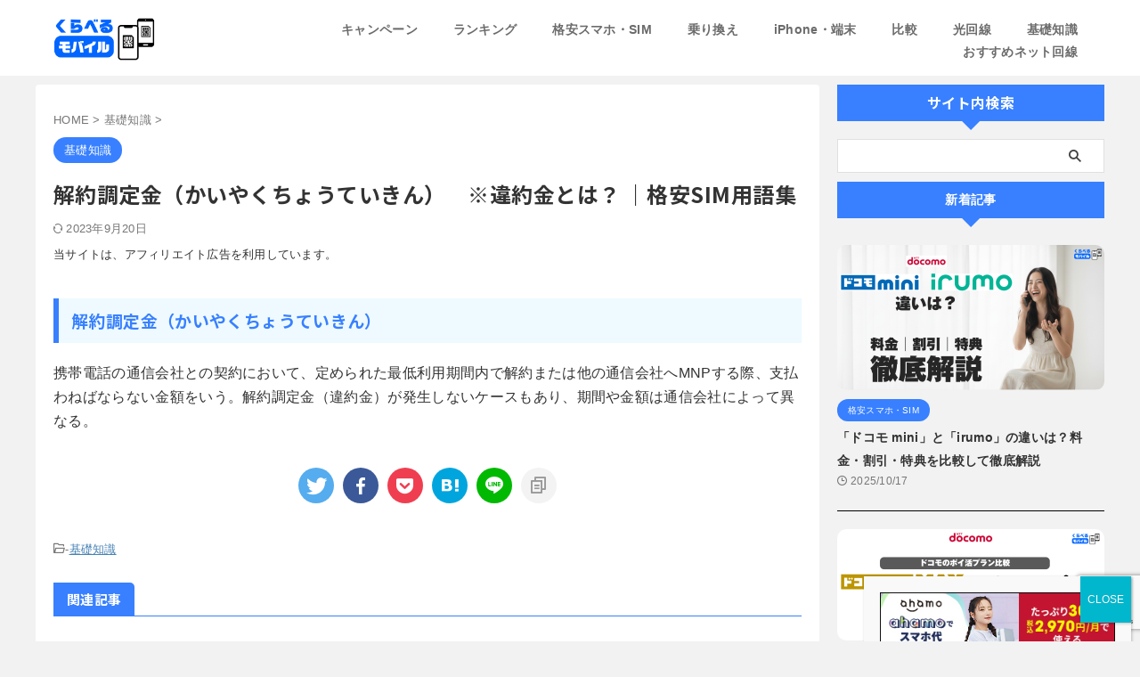

--- FILE ---
content_type: text/html; charset=UTF-8
request_url: https://kuramoba.xlisting.co.jp/knowledge/kakuyasusim-glossary-kaiyakuchoteikin/
body_size: 23008
content:

<!DOCTYPE html>
<!--[if lt IE 7]>
<html class="ie6" dir="ltr" lang="ja" prefix="og: https://ogp.me/ns#"> <![endif]-->
<!--[if IE 7]>
<html class="i7" dir="ltr" lang="ja" prefix="og: https://ogp.me/ns#"> <![endif]-->
<!--[if IE 8]>
<html class="ie" dir="ltr" lang="ja" prefix="og: https://ogp.me/ns#"> <![endif]-->
<!--[if gt IE 8]><!-->
<html dir="ltr" lang="ja" prefix="og: https://ogp.me/ns#" class="s-navi-search-slide header-bar-fixable">
	<!--<![endif]-->
	<head prefix="og: http://ogp.me/ns# fb: http://ogp.me/ns/fb# article: http://ogp.me/ns/article#">
		
	<!-- Global site tag (gtag.js) - Google Analytics -->
	<script async src="https://www.googletagmanager.com/gtag/js?id=UA-250352277-1"></script>
	<script>
	  window.dataLayer = window.dataLayer || [];
	  function gtag(){dataLayer.push(arguments);}
	  gtag('js', new Date());

	  gtag('config', 'UA-250352277-1');
	</script>
			<meta charset="UTF-8" >
		<meta name="viewport" content="width=device-width,initial-scale=1.0,user-scalable=no,viewport-fit=cover">
		<meta name="format-detection" content="telephone=no" >
		<meta name="referrer" content="no-referrer-when-downgrade"/>

		
		<link rel="alternate" type="application/rss+xml" title="くらべるモバイル RSS Feed" href="https://kuramoba.xlisting.co.jp/feed/" />
		<link rel="pingback" href="https://kuramoba.xlisting.co.jp/xmlrpc.php" >
		<!--[if lt IE 9]>
		<script src="https://kuramoba.xlisting.co.jp/wp-content/themes/affinger/js/html5shiv.js"></script>
		<![endif]-->
				
		<!-- All in One SEO 4.7.1.1 - aioseo.com -->
		<meta name="description" content="格安SIMにまつわる用語を解説しています。馴染みのない言葉が多いですが、意味が分かれば格安SIMへの理解も一気に深まります。" />
		<meta name="robots" content="max-image-preview:large" />
		<link rel="canonical" href="https://kuramoba.xlisting.co.jp/knowledge/kakuyasusim-glossary-kaiyakuchoteikin/" />
		<meta name="generator" content="All in One SEO (AIOSEO) 4.7.1.1" />
		<meta property="og:locale" content="ja_JP" />
		<meta property="og:site_name" content="くらべるモバイル - くらべるモバイル" />
		<meta property="og:type" content="article" />
		<meta property="og:title" content="解約調定金（かいやくちょうていきん） ※違約金とは？ ｜格安SIM用語集 - くらべるモバイル" />
		<meta property="og:description" content="格安SIMにまつわる用語を解説しています。馴染みのない言葉が多いですが、意味が分かれば格安SIMへの理解も一気に深まります。" />
		<meta property="og:url" content="https://kuramoba.xlisting.co.jp/knowledge/kakuyasusim-glossary-kaiyakuchoteikin/" />
		<meta property="article:published_time" content="2023-09-15T01:46:57+00:00" />
		<meta property="article:modified_time" content="2023-09-20T07:55:43+00:00" />
		<meta name="twitter:card" content="summary_large_image" />
		<meta name="twitter:title" content="解約調定金（かいやくちょうていきん） ※違約金とは？ ｜格安SIM用語集 - くらべるモバイル" />
		<meta name="twitter:description" content="格安SIMにまつわる用語を解説しています。馴染みのない言葉が多いですが、意味が分かれば格安SIMへの理解も一気に深まります。" />
		<script type="application/ld+json" class="aioseo-schema">
			{"@context":"https:\/\/schema.org","@graph":[{"@type":"BlogPosting","@id":"https:\/\/kuramoba.xlisting.co.jp\/knowledge\/kakuyasusim-glossary-kaiyakuchoteikin\/#blogposting","name":"\u89e3\u7d04\u8abf\u5b9a\u91d1\uff08\u304b\u3044\u3084\u304f\u3061\u3087\u3046\u3066\u3044\u304d\u3093\uff09 \u203b\u9055\u7d04\u91d1\u3068\u306f\uff1f \uff5c\u683c\u5b89SIM\u7528\u8a9e\u96c6 - \u304f\u3089\u3079\u308b\u30e2\u30d0\u30a4\u30eb","headline":"\u89e3\u7d04\u8abf\u5b9a\u91d1\uff08\u304b\u3044\u3084\u304f\u3061\u3087\u3046\u3066\u3044\u304d\u3093\uff09\u3000\u203b\u9055\u7d04\u91d1\u3068\u306f\uff1f \uff5c\u683c\u5b89SIM\u7528\u8a9e\u96c6","author":{"@id":"https:\/\/kuramoba.xlisting.co.jp\/author\/rmasaki\/#author"},"publisher":{"@id":"https:\/\/kuramoba.xlisting.co.jp\/#organization"},"image":{"@type":"ImageObject","url":"https:\/\/kuramoba.xlisting.co.jp\/wp-content\/uploads\/2022\/11\/kakuyasusim-yogo_900.png","width":900,"height":394},"datePublished":"2023-09-15T10:46:57+09:00","dateModified":"2023-09-20T16:55:43+09:00","inLanguage":"ja","mainEntityOfPage":{"@id":"https:\/\/kuramoba.xlisting.co.jp\/knowledge\/kakuyasusim-glossary-kaiyakuchoteikin\/#webpage"},"isPartOf":{"@id":"https:\/\/kuramoba.xlisting.co.jp\/knowledge\/kakuyasusim-glossary-kaiyakuchoteikin\/#webpage"},"articleSection":"\u57fa\u790e\u77e5\u8b58"},{"@type":"BreadcrumbList","@id":"https:\/\/kuramoba.xlisting.co.jp\/knowledge\/kakuyasusim-glossary-kaiyakuchoteikin\/#breadcrumblist","itemListElement":[{"@type":"ListItem","@id":"https:\/\/kuramoba.xlisting.co.jp\/#listItem","position":1,"name":"\u5bb6","item":"https:\/\/kuramoba.xlisting.co.jp\/","nextItem":"https:\/\/kuramoba.xlisting.co.jp\/.\/knowledge\/#listItem"},{"@type":"ListItem","@id":"https:\/\/kuramoba.xlisting.co.jp\/.\/knowledge\/#listItem","position":2,"name":"\u57fa\u790e\u77e5\u8b58","item":"https:\/\/kuramoba.xlisting.co.jp\/.\/knowledge\/","nextItem":"https:\/\/kuramoba.xlisting.co.jp\/knowledge\/kakuyasusim-glossary-kaiyakuchoteikin\/#listItem","previousItem":"https:\/\/kuramoba.xlisting.co.jp\/#listItem"},{"@type":"ListItem","@id":"https:\/\/kuramoba.xlisting.co.jp\/knowledge\/kakuyasusim-glossary-kaiyakuchoteikin\/#listItem","position":3,"name":"\u89e3\u7d04\u8abf\u5b9a\u91d1\uff08\u304b\u3044\u3084\u304f\u3061\u3087\u3046\u3066\u3044\u304d\u3093\uff09\u3000\u203b\u9055\u7d04\u91d1\u3068\u306f\uff1f \uff5c\u683c\u5b89SIM\u7528\u8a9e\u96c6","previousItem":"https:\/\/kuramoba.xlisting.co.jp\/.\/knowledge\/#listItem"}]},{"@type":"Organization","@id":"https:\/\/kuramoba.xlisting.co.jp\/#organization","name":"\u304f\u3089\u3079\u308b\u30e2\u30d0\u30a4\u30eb","description":"\u304f\u3089\u3079\u308b\u30e2\u30d0\u30a4\u30eb","url":"https:\/\/kuramoba.xlisting.co.jp\/"},{"@type":"Person","@id":"https:\/\/kuramoba.xlisting.co.jp\/author\/rmasaki\/#author","url":"https:\/\/kuramoba.xlisting.co.jp\/author\/rmasaki\/","name":"rmasaki","image":{"@type":"ImageObject","@id":"https:\/\/kuramoba.xlisting.co.jp\/knowledge\/kakuyasusim-glossary-kaiyakuchoteikin\/#authorImage","url":"https:\/\/secure.gravatar.com\/avatar\/6a203277c6c0bf940737f717f1d63fdd?s=96&d=mm&r=g","width":96,"height":96,"caption":"rmasaki"}},{"@type":"WebPage","@id":"https:\/\/kuramoba.xlisting.co.jp\/knowledge\/kakuyasusim-glossary-kaiyakuchoteikin\/#webpage","url":"https:\/\/kuramoba.xlisting.co.jp\/knowledge\/kakuyasusim-glossary-kaiyakuchoteikin\/","name":"\u89e3\u7d04\u8abf\u5b9a\u91d1\uff08\u304b\u3044\u3084\u304f\u3061\u3087\u3046\u3066\u3044\u304d\u3093\uff09 \u203b\u9055\u7d04\u91d1\u3068\u306f\uff1f \uff5c\u683c\u5b89SIM\u7528\u8a9e\u96c6 - \u304f\u3089\u3079\u308b\u30e2\u30d0\u30a4\u30eb","description":"\u683c\u5b89SIM\u306b\u307e\u3064\u308f\u308b\u7528\u8a9e\u3092\u89e3\u8aac\u3057\u3066\u3044\u307e\u3059\u3002\u99b4\u67d3\u307f\u306e\u306a\u3044\u8a00\u8449\u304c\u591a\u3044\u3067\u3059\u304c\u3001\u610f\u5473\u304c\u5206\u304b\u308c\u3070\u683c\u5b89SIM\u3078\u306e\u7406\u89e3\u3082\u4e00\u6c17\u306b\u6df1\u307e\u308a\u307e\u3059\u3002","inLanguage":"ja","isPartOf":{"@id":"https:\/\/kuramoba.xlisting.co.jp\/#website"},"breadcrumb":{"@id":"https:\/\/kuramoba.xlisting.co.jp\/knowledge\/kakuyasusim-glossary-kaiyakuchoteikin\/#breadcrumblist"},"author":{"@id":"https:\/\/kuramoba.xlisting.co.jp\/author\/rmasaki\/#author"},"creator":{"@id":"https:\/\/kuramoba.xlisting.co.jp\/author\/rmasaki\/#author"},"image":{"@type":"ImageObject","url":"https:\/\/kuramoba.xlisting.co.jp\/wp-content\/uploads\/2022\/11\/kakuyasusim-yogo_900.png","@id":"https:\/\/kuramoba.xlisting.co.jp\/knowledge\/kakuyasusim-glossary-kaiyakuchoteikin\/#mainImage","width":900,"height":394},"primaryImageOfPage":{"@id":"https:\/\/kuramoba.xlisting.co.jp\/knowledge\/kakuyasusim-glossary-kaiyakuchoteikin\/#mainImage"},"datePublished":"2023-09-15T10:46:57+09:00","dateModified":"2023-09-20T16:55:43+09:00"},{"@type":"WebSite","@id":"https:\/\/kuramoba.xlisting.co.jp\/#website","url":"https:\/\/kuramoba.xlisting.co.jp\/","name":"\u304f\u3089\u3079\u308b\u30e2\u30d0\u30a4\u30eb","description":"\u304f\u3089\u3079\u308b\u30e2\u30d0\u30a4\u30eb","inLanguage":"ja","publisher":{"@id":"https:\/\/kuramoba.xlisting.co.jp\/#organization"}}]}
		</script>
		<!-- All in One SEO -->


<!-- Google Tag Manager for WordPress by gtm4wp.com -->
<script data-cfasync="false" data-pagespeed-no-defer>
	var gtm4wp_datalayer_name = "dataLayer";
	var dataLayer = dataLayer || [];
</script>
<!-- End Google Tag Manager for WordPress by gtm4wp.com --><title>解約調定金（かいやくちょうていきん） ※違約金とは？ ｜格安SIM用語集 - くらべるモバイル</title>
<link rel='dns-prefetch' href='//ajax.googleapis.com' />
<link rel='dns-prefetch' href='//www.google.com' />
<script type="text/javascript">
window._wpemojiSettings = {"baseUrl":"https:\/\/s.w.org\/images\/core\/emoji\/14.0.0\/72x72\/","ext":".png","svgUrl":"https:\/\/s.w.org\/images\/core\/emoji\/14.0.0\/svg\/","svgExt":".svg","source":{"concatemoji":"https:\/\/kuramoba.xlisting.co.jp\/wp-includes\/js\/wp-emoji-release.min.js?ver=6.1"}};
/*! This file is auto-generated */
!function(e,a,t){var n,r,o,i=a.createElement("canvas"),p=i.getContext&&i.getContext("2d");function s(e,t){var a=String.fromCharCode,e=(p.clearRect(0,0,i.width,i.height),p.fillText(a.apply(this,e),0,0),i.toDataURL());return p.clearRect(0,0,i.width,i.height),p.fillText(a.apply(this,t),0,0),e===i.toDataURL()}function c(e){var t=a.createElement("script");t.src=e,t.defer=t.type="text/javascript",a.getElementsByTagName("head")[0].appendChild(t)}for(o=Array("flag","emoji"),t.supports={everything:!0,everythingExceptFlag:!0},r=0;r<o.length;r++)t.supports[o[r]]=function(e){if(p&&p.fillText)switch(p.textBaseline="top",p.font="600 32px Arial",e){case"flag":return s([127987,65039,8205,9895,65039],[127987,65039,8203,9895,65039])?!1:!s([55356,56826,55356,56819],[55356,56826,8203,55356,56819])&&!s([55356,57332,56128,56423,56128,56418,56128,56421,56128,56430,56128,56423,56128,56447],[55356,57332,8203,56128,56423,8203,56128,56418,8203,56128,56421,8203,56128,56430,8203,56128,56423,8203,56128,56447]);case"emoji":return!s([129777,127995,8205,129778,127999],[129777,127995,8203,129778,127999])}return!1}(o[r]),t.supports.everything=t.supports.everything&&t.supports[o[r]],"flag"!==o[r]&&(t.supports.everythingExceptFlag=t.supports.everythingExceptFlag&&t.supports[o[r]]);t.supports.everythingExceptFlag=t.supports.everythingExceptFlag&&!t.supports.flag,t.DOMReady=!1,t.readyCallback=function(){t.DOMReady=!0},t.supports.everything||(n=function(){t.readyCallback()},a.addEventListener?(a.addEventListener("DOMContentLoaded",n,!1),e.addEventListener("load",n,!1)):(e.attachEvent("onload",n),a.attachEvent("onreadystatechange",function(){"complete"===a.readyState&&t.readyCallback()})),(e=t.source||{}).concatemoji?c(e.concatemoji):e.wpemoji&&e.twemoji&&(c(e.twemoji),c(e.wpemoji)))}(window,document,window._wpemojiSettings);
</script>
<style type="text/css">
img.wp-smiley,
img.emoji {
	display: inline !important;
	border: none !important;
	box-shadow: none !important;
	height: 1em !important;
	width: 1em !important;
	margin: 0 0.07em !important;
	vertical-align: -0.1em !important;
	background: none !important;
	padding: 0 !important;
}
</style>
	<link rel='stylesheet' id='wp-block-library-css' href='https://kuramoba.xlisting.co.jp/wp-includes/css/dist/block-library/style.min.css?ver=6.1' type='text/css' media='all' />
<link rel='stylesheet' id='classic-theme-styles-css' href='https://kuramoba.xlisting.co.jp/wp-includes/css/classic-themes.min.css?ver=1' type='text/css' media='all' />
<style id='global-styles-inline-css' type='text/css'>
body{--wp--preset--color--black: #000000;--wp--preset--color--cyan-bluish-gray: #abb8c3;--wp--preset--color--white: #ffffff;--wp--preset--color--pale-pink: #f78da7;--wp--preset--color--vivid-red: #cf2e2e;--wp--preset--color--luminous-vivid-orange: #ff6900;--wp--preset--color--luminous-vivid-amber: #fcb900;--wp--preset--color--light-green-cyan: #eefaff;--wp--preset--color--vivid-green-cyan: #00d084;--wp--preset--color--pale-cyan-blue: #8ed1fc;--wp--preset--color--vivid-cyan-blue: #0693e3;--wp--preset--color--vivid-purple: #9b51e0;--wp--preset--color--soft-red: #e92f3d;--wp--preset--color--light-grayish-red: #fdf0f2;--wp--preset--color--vivid-yellow: #ffc107;--wp--preset--color--very-pale-yellow: #fffde7;--wp--preset--color--very-light-gray: #fafafa;--wp--preset--color--very-dark-gray: #313131;--wp--preset--color--original-color-a: #00B900;--wp--preset--color--original-color-b: #f4fff4;--wp--preset--color--original-color-c: #F3E5F5;--wp--preset--color--original-color-d: #9E9D24;--wp--preset--gradient--vivid-cyan-blue-to-vivid-purple: linear-gradient(135deg,rgba(6,147,227,1) 0%,rgb(155,81,224) 100%);--wp--preset--gradient--light-green-cyan-to-vivid-green-cyan: linear-gradient(135deg,rgb(122,220,180) 0%,rgb(0,208,130) 100%);--wp--preset--gradient--luminous-vivid-amber-to-luminous-vivid-orange: linear-gradient(135deg,rgba(252,185,0,1) 0%,rgba(255,105,0,1) 100%);--wp--preset--gradient--luminous-vivid-orange-to-vivid-red: linear-gradient(135deg,rgba(255,105,0,1) 0%,rgb(207,46,46) 100%);--wp--preset--gradient--very-light-gray-to-cyan-bluish-gray: linear-gradient(135deg,rgb(238,238,238) 0%,rgb(169,184,195) 100%);--wp--preset--gradient--cool-to-warm-spectrum: linear-gradient(135deg,rgb(74,234,220) 0%,rgb(151,120,209) 20%,rgb(207,42,186) 40%,rgb(238,44,130) 60%,rgb(251,105,98) 80%,rgb(254,248,76) 100%);--wp--preset--gradient--blush-light-purple: linear-gradient(135deg,rgb(255,206,236) 0%,rgb(152,150,240) 100%);--wp--preset--gradient--blush-bordeaux: linear-gradient(135deg,rgb(254,205,165) 0%,rgb(254,45,45) 50%,rgb(107,0,62) 100%);--wp--preset--gradient--luminous-dusk: linear-gradient(135deg,rgb(255,203,112) 0%,rgb(199,81,192) 50%,rgb(65,88,208) 100%);--wp--preset--gradient--pale-ocean: linear-gradient(135deg,rgb(255,245,203) 0%,rgb(182,227,212) 50%,rgb(51,167,181) 100%);--wp--preset--gradient--electric-grass: linear-gradient(135deg,rgb(202,248,128) 0%,rgb(113,206,126) 100%);--wp--preset--gradient--midnight: linear-gradient(135deg,rgb(2,3,129) 0%,rgb(40,116,252) 100%);--wp--preset--duotone--dark-grayscale: url('#wp-duotone-dark-grayscale');--wp--preset--duotone--grayscale: url('#wp-duotone-grayscale');--wp--preset--duotone--purple-yellow: url('#wp-duotone-purple-yellow');--wp--preset--duotone--blue-red: url('#wp-duotone-blue-red');--wp--preset--duotone--midnight: url('#wp-duotone-midnight');--wp--preset--duotone--magenta-yellow: url('#wp-duotone-magenta-yellow');--wp--preset--duotone--purple-green: url('#wp-duotone-purple-green');--wp--preset--duotone--blue-orange: url('#wp-duotone-blue-orange');--wp--preset--font-size--small: .8em;--wp--preset--font-size--medium: 20px;--wp--preset--font-size--large: 1.5em;--wp--preset--font-size--x-large: 42px;--wp--preset--font-size--st-regular: 1em;--wp--preset--font-size--huge: 3em;--wp--preset--spacing--20: 0.44rem;--wp--preset--spacing--30: 0.67rem;--wp--preset--spacing--40: 1rem;--wp--preset--spacing--50: 1.5rem;--wp--preset--spacing--60: 2.25rem;--wp--preset--spacing--70: 3.38rem;--wp--preset--spacing--80: 5.06rem;}:where(.is-layout-flex){gap: 0.5em;}body .is-layout-flow > .alignleft{float: left;margin-inline-start: 0;margin-inline-end: 2em;}body .is-layout-flow > .alignright{float: right;margin-inline-start: 2em;margin-inline-end: 0;}body .is-layout-flow > .aligncenter{margin-left: auto !important;margin-right: auto !important;}body .is-layout-constrained > .alignleft{float: left;margin-inline-start: 0;margin-inline-end: 2em;}body .is-layout-constrained > .alignright{float: right;margin-inline-start: 2em;margin-inline-end: 0;}body .is-layout-constrained > .aligncenter{margin-left: auto !important;margin-right: auto !important;}body .is-layout-constrained > :where(:not(.alignleft):not(.alignright):not(.alignfull)){max-width: var(--wp--style--global--content-size);margin-left: auto !important;margin-right: auto !important;}body .is-layout-constrained > .alignwide{max-width: var(--wp--style--global--wide-size);}body .is-layout-flex{display: flex;}body .is-layout-flex{flex-wrap: wrap;align-items: center;}body .is-layout-flex > *{margin: 0;}:where(.wp-block-columns.is-layout-flex){gap: 2em;}.has-black-color{color: var(--wp--preset--color--black) !important;}.has-cyan-bluish-gray-color{color: var(--wp--preset--color--cyan-bluish-gray) !important;}.has-white-color{color: var(--wp--preset--color--white) !important;}.has-pale-pink-color{color: var(--wp--preset--color--pale-pink) !important;}.has-vivid-red-color{color: var(--wp--preset--color--vivid-red) !important;}.has-luminous-vivid-orange-color{color: var(--wp--preset--color--luminous-vivid-orange) !important;}.has-luminous-vivid-amber-color{color: var(--wp--preset--color--luminous-vivid-amber) !important;}.has-light-green-cyan-color{color: var(--wp--preset--color--light-green-cyan) !important;}.has-vivid-green-cyan-color{color: var(--wp--preset--color--vivid-green-cyan) !important;}.has-pale-cyan-blue-color{color: var(--wp--preset--color--pale-cyan-blue) !important;}.has-vivid-cyan-blue-color{color: var(--wp--preset--color--vivid-cyan-blue) !important;}.has-vivid-purple-color{color: var(--wp--preset--color--vivid-purple) !important;}.has-black-background-color{background-color: var(--wp--preset--color--black) !important;}.has-cyan-bluish-gray-background-color{background-color: var(--wp--preset--color--cyan-bluish-gray) !important;}.has-white-background-color{background-color: var(--wp--preset--color--white) !important;}.has-pale-pink-background-color{background-color: var(--wp--preset--color--pale-pink) !important;}.has-vivid-red-background-color{background-color: var(--wp--preset--color--vivid-red) !important;}.has-luminous-vivid-orange-background-color{background-color: var(--wp--preset--color--luminous-vivid-orange) !important;}.has-luminous-vivid-amber-background-color{background-color: var(--wp--preset--color--luminous-vivid-amber) !important;}.has-light-green-cyan-background-color{background-color: var(--wp--preset--color--light-green-cyan) !important;}.has-vivid-green-cyan-background-color{background-color: var(--wp--preset--color--vivid-green-cyan) !important;}.has-pale-cyan-blue-background-color{background-color: var(--wp--preset--color--pale-cyan-blue) !important;}.has-vivid-cyan-blue-background-color{background-color: var(--wp--preset--color--vivid-cyan-blue) !important;}.has-vivid-purple-background-color{background-color: var(--wp--preset--color--vivid-purple) !important;}.has-black-border-color{border-color: var(--wp--preset--color--black) !important;}.has-cyan-bluish-gray-border-color{border-color: var(--wp--preset--color--cyan-bluish-gray) !important;}.has-white-border-color{border-color: var(--wp--preset--color--white) !important;}.has-pale-pink-border-color{border-color: var(--wp--preset--color--pale-pink) !important;}.has-vivid-red-border-color{border-color: var(--wp--preset--color--vivid-red) !important;}.has-luminous-vivid-orange-border-color{border-color: var(--wp--preset--color--luminous-vivid-orange) !important;}.has-luminous-vivid-amber-border-color{border-color: var(--wp--preset--color--luminous-vivid-amber) !important;}.has-light-green-cyan-border-color{border-color: var(--wp--preset--color--light-green-cyan) !important;}.has-vivid-green-cyan-border-color{border-color: var(--wp--preset--color--vivid-green-cyan) !important;}.has-pale-cyan-blue-border-color{border-color: var(--wp--preset--color--pale-cyan-blue) !important;}.has-vivid-cyan-blue-border-color{border-color: var(--wp--preset--color--vivid-cyan-blue) !important;}.has-vivid-purple-border-color{border-color: var(--wp--preset--color--vivid-purple) !important;}.has-vivid-cyan-blue-to-vivid-purple-gradient-background{background: var(--wp--preset--gradient--vivid-cyan-blue-to-vivid-purple) !important;}.has-light-green-cyan-to-vivid-green-cyan-gradient-background{background: var(--wp--preset--gradient--light-green-cyan-to-vivid-green-cyan) !important;}.has-luminous-vivid-amber-to-luminous-vivid-orange-gradient-background{background: var(--wp--preset--gradient--luminous-vivid-amber-to-luminous-vivid-orange) !important;}.has-luminous-vivid-orange-to-vivid-red-gradient-background{background: var(--wp--preset--gradient--luminous-vivid-orange-to-vivid-red) !important;}.has-very-light-gray-to-cyan-bluish-gray-gradient-background{background: var(--wp--preset--gradient--very-light-gray-to-cyan-bluish-gray) !important;}.has-cool-to-warm-spectrum-gradient-background{background: var(--wp--preset--gradient--cool-to-warm-spectrum) !important;}.has-blush-light-purple-gradient-background{background: var(--wp--preset--gradient--blush-light-purple) !important;}.has-blush-bordeaux-gradient-background{background: var(--wp--preset--gradient--blush-bordeaux) !important;}.has-luminous-dusk-gradient-background{background: var(--wp--preset--gradient--luminous-dusk) !important;}.has-pale-ocean-gradient-background{background: var(--wp--preset--gradient--pale-ocean) !important;}.has-electric-grass-gradient-background{background: var(--wp--preset--gradient--electric-grass) !important;}.has-midnight-gradient-background{background: var(--wp--preset--gradient--midnight) !important;}.has-small-font-size{font-size: var(--wp--preset--font-size--small) !important;}.has-medium-font-size{font-size: var(--wp--preset--font-size--medium) !important;}.has-large-font-size{font-size: var(--wp--preset--font-size--large) !important;}.has-x-large-font-size{font-size: var(--wp--preset--font-size--x-large) !important;}
.wp-block-navigation a:where(:not(.wp-element-button)){color: inherit;}
:where(.wp-block-columns.is-layout-flex){gap: 2em;}
.wp-block-pullquote{font-size: 1.5em;line-height: 1.6;}
</style>
<link rel='stylesheet' id='contact-form-7-css' href='https://kuramoba.xlisting.co.jp/wp-content/plugins/contact-form-7/includes/css/styles.css?ver=5.6.4' type='text/css' media='all' />
<link rel='stylesheet' id='toc-screen-css' href='https://kuramoba.xlisting.co.jp/wp-content/plugins/table-of-contents-plus/screen.min.css?ver=2106' type='text/css' media='all' />
<link rel='stylesheet' id='search-filter-plugin-styles-css' href='https://kuramoba.xlisting.co.jp/wp-content/plugins/search-filter-pro/public/assets/css/search-filter.min.css?ver=2.5.17' type='text/css' media='all' />
<link rel='stylesheet' id='normalize-css' href='https://kuramoba.xlisting.co.jp/wp-content/themes/affinger/css/normalize.css?ver=1.5.9' type='text/css' media='all' />
<link rel='stylesheet' id='st_svg-css' href='https://kuramoba.xlisting.co.jp/wp-content/themes/affinger/st_svg/style.css?ver=6.1' type='text/css' media='all' />
<link rel='stylesheet' id='slick-css' href='https://kuramoba.xlisting.co.jp/wp-content/themes/affinger/vendor/slick/slick.css?ver=1.8.0' type='text/css' media='all' />
<link rel='stylesheet' id='slick-theme-css' href='https://kuramoba.xlisting.co.jp/wp-content/themes/affinger/vendor/slick/slick-theme.css?ver=1.8.0' type='text/css' media='all' />
<link rel='stylesheet' id='fonts-googleapis-notosansjp-css' href='//fonts.googleapis.com/css?family=Noto+Sans+JP%3A400%2C700&#038;display=swap&#038;subset=japanese&#038;ver=6.1' type='text/css' media='all' />
<link rel='stylesheet' id='style-css' href='https://kuramoba.xlisting.co.jp/wp-content/themes/affinger/style.css?ver=6.1' type='text/css' media='all' />
<link rel='stylesheet' id='child-style-css' href='https://kuramoba.xlisting.co.jp/wp-content/themes/affinger-child/style.css?ver=6.1' type='text/css' media='all' />
<link rel='stylesheet' id='single-css' href='https://kuramoba.xlisting.co.jp/wp-content/themes/affinger/st-rankcss.php' type='text/css' media='all' />
<link rel='stylesheet' id='popup-maker-site-css' href='//kuramoba.xlisting.co.jp/wp-content/uploads/pum/pum-site-styles.css?generated=1762854571&#038;ver=1.18.2' type='text/css' media='all' />
<link rel='stylesheet' id='st-themecss-css' href='https://kuramoba.xlisting.co.jp/wp-content/themes/affinger/st-themecss-loader.php?ver=6.1' type='text/css' media='all' />
<script type='text/javascript' src='//ajax.googleapis.com/ajax/libs/jquery/1.11.3/jquery.min.js?ver=1.11.3' id='jquery-js'></script>
<script type='text/javascript' id='search-filter-plugin-build-js-extra'>
/* <![CDATA[ */
var SF_LDATA = {"ajax_url":"https:\/\/kuramoba.xlisting.co.jp\/wp-admin\/admin-ajax.php","home_url":"https:\/\/kuramoba.xlisting.co.jp\/","extensions":[]};
/* ]]> */
</script>
<script type='text/javascript' src='https://kuramoba.xlisting.co.jp/wp-content/plugins/search-filter-pro/public/assets/js/search-filter-build.min.js?ver=2.5.17' id='search-filter-plugin-build-js'></script>
<script type='text/javascript' src='https://kuramoba.xlisting.co.jp/wp-content/plugins/search-filter-pro/public/assets/js/chosen.jquery.min.js?ver=2.5.17' id='search-filter-plugin-chosen-js'></script>
<link rel="https://api.w.org/" href="https://kuramoba.xlisting.co.jp/wp-json/" /><link rel="alternate" type="application/json" href="https://kuramoba.xlisting.co.jp/wp-json/wp/v2/posts/7159" /><link rel='shortlink' href='https://kuramoba.xlisting.co.jp/?p=7159' />
<link rel="alternate" type="application/json+oembed" href="https://kuramoba.xlisting.co.jp/wp-json/oembed/1.0/embed?url=https%3A%2F%2Fkuramoba.xlisting.co.jp%2Fknowledge%2Fkakuyasusim-glossary-kaiyakuchoteikin%2F" />
<link rel="alternate" type="text/xml+oembed" href="https://kuramoba.xlisting.co.jp/wp-json/oembed/1.0/embed?url=https%3A%2F%2Fkuramoba.xlisting.co.jp%2Fknowledge%2Fkakuyasusim-glossary-kaiyakuchoteikin%2F&#038;format=xml" />
<style type="text/css">div#toc_container {background: #EDF6FF;border: 1px solid #3880FF;width: 75%;}div#toc_container ul li {font-size: 94%;}div#toc_container p.toc_title {color: #0000cd;}div#toc_container p.toc_title a,div#toc_container ul.toc_list a {color: #0000cd;}</style>
<!-- Google Tag Manager for WordPress by gtm4wp.com -->
<!-- GTM Container placement set to automatic -->
<script data-cfasync="false" data-pagespeed-no-defer>
	var dataLayer_content = {"pagePostType":"post","pagePostType2":"single-post","pageCategory":["knowledge"],"pagePostAuthor":"rmasaki"};
	dataLayer.push( dataLayer_content );
</script>
<script data-cfasync="false">
(function(w,d,s,l,i){w[l]=w[l]||[];w[l].push({'gtm.start':
new Date().getTime(),event:'gtm.js'});var f=d.getElementsByTagName(s)[0],
j=d.createElement(s),dl=l!='dataLayer'?'&l='+l:'';j.async=true;j.src=
'//www.googletagmanager.com/gtm.'+'js?id='+i+dl;f.parentNode.insertBefore(j,f);
})(window,document,'script','dataLayer','GTM-NRK8W9P');
</script>
<!-- End Google Tag Manager -->
<!-- End Google Tag Manager for WordPress by gtm4wp.com --><meta name="robots" content="index, follow" />
<meta name="keywords" content="解約調定金,違約金,解約,SIM解約">
<meta name="description" content="格安SIMにまつわる用語を解説しています。馴染みのない言葉が多いですが、意味が分かれば格安SIMへの理解も一気に深まります。">
<meta name="thumbnail" content="https://kuramoba.xlisting.co.jp/wp-content/uploads/2022/11/kakuyasusim-yogo_900.png">
<meta name="google-site-verification" content="Knani1u7Ql8Ga0ltn6MR3Z6C07ufYZp0jhLxUU4hOoU" />
<script>
$(function() {
var offset = jQuery('#headbox-bg').offset();

$(window).scroll(function () {
if (jQuery(window).scrollTop() > offset.top) {
jQuery('#headbox-bg').addClass('fixed');
} else {
jQuery('#headbox-bg').removeClass('fixed');
}
});
});
</script>
<link rel="canonical" href="https://kuramoba.xlisting.co.jp/knowledge/kakuyasusim-glossary-kaiyakuchoteikin/" />
<noscript><style>.lazyload[data-src]{display:none !important;}</style></noscript><style>.lazyload{background-image:none !important;}.lazyload:before{background-image:none !important;}</style><style type="text/css" id="custom-background-css">
body.custom-background { background-color: #f2f2f2; }
</style>
	<link rel="icon" href="https://kuramoba.xlisting.co.jp/wp-content/uploads/2022/11/cropped-kuramoba_logo_square-32x32.png" sizes="32x32" />
<link rel="icon" href="https://kuramoba.xlisting.co.jp/wp-content/uploads/2022/11/cropped-kuramoba_logo_square-192x192.png" sizes="192x192" />
<link rel="apple-touch-icon" href="https://kuramoba.xlisting.co.jp/wp-content/uploads/2022/11/cropped-kuramoba_logo_square-180x180.png" />
<meta name="msapplication-TileImage" content="https://kuramoba.xlisting.co.jp/wp-content/uploads/2022/11/cropped-kuramoba_logo_square-270x270.png" />
		<style type="text/css" id="wp-custom-css">
			.fixed{
position:fixed;
top:0;
width:100%;
z-index:999999;
}

p {
font-size:18px;
}

.sf-field-taxonomy-house > li{
	color:#333333;
}

.result-count{
	justify-content: center;
	align-items: end;
}

.result-count-number{
	font-size: 28px;
	font-weight: bold;
}

.searchandfilter ul li {
    list-style: none;
    display: block;
    padding: 2px 0!important;
    margin: 0;
	  font-size: 14px!important;
}

section {
    margin-bottom: 0!important;
}

.search-results .card:first-of-type .service-name {
        background-color: #E53935;
    }


.search-results .card:first-of-type  {
	border-radius: 24px 24px 16px 16px!important;
border: 5px solid var(--kuramoba-red, #E53935);
    }

/* 最初のカードの .card-details を表示 */
.card:first-of-type .card-details {
    display: block;
}

/* 最初のカードの .details-btn を非表示 */
.card:first-of-type .details-btn {
    display: none;
}


/* タイトルの前に「①」を追加 */
.sf-field-taxonomy-house h4::before {
    content: "Q1"; /* 表示するテキスト */
    font-weight: bold; /* 太字にする */
    margin-right: 5px; /* 右側に余白を追加 */
}

/* タイトルの後に「(必須)」を追加 */
.sf-field-taxonomy-house h4::after {
    content: "(必須)"; /* 表示するテキスト */
    font-weight: bold; /* 太字にする */
	  font-size: 14px;
    margin-left: 5px; /* 左側に余白を追加 */
    color: red; /* 文字色を赤にする */
}

/* タイトルの前に「①」を追加 */
.sf-field-taxonomy-region h4::before {
    content: "Q2"; /* 表示するテキスト */
    font-weight: bold; /* 太字にする */
    margin-right: 5px; /* 右側に余白を追加 */
}

/* タイトルの後に「(必須)」を追加 */
.sf-field-taxonomy-region h4::after {
    content: "(必須)"; /* 表示するテキスト */
    font-weight: bold; /* 太字にする */
	  font-size: 14px;
    margin-left: 5px; /* 左側に余白を追加 */
    color: red; /* 文字色を赤にする */
}

/* タイトルの前に「①」を追加 */
.sf-field-taxonomy-conditions h4::before {
    content: "Q3"; /* 表示するテキスト */
    font-weight: bold; /* 太字にする */
    margin-right: 5px; /* 右側に余白を追加 */
}
/* タイトルの後に「(必須)」を追加 */
.sf-field-taxonomy-conditions h4::after {
    content: "(必須)"; /* 表示するテキスト */
    font-weight: bold; /* 太字にする */
	  font-size: 14px;
    margin-left: 5px; /* 左側に余白を追加 */
    color: red; /* 文字色を赤にする */
}

.wrapper{
	background-color: #000000!important;
}

.st-slider .st-slide-text {
    font-size: 0.5em; /* 親要素の0.9倍のサイズに設定 */
}


@media (max-width: 768px) {
	.result-count{
	justify-content: start;
	align-items: end;
		font-size: 13px
}

}		</style>
				
<!-- OGP -->

<meta property="og:type" content="article">
<meta property="og:title" content="解約調定金（かいやくちょうていきん）　※違約金とは？ ｜格安SIM用語集">
<meta property="og:url" content="https://kuramoba.xlisting.co.jp/knowledge/kakuyasusim-glossary-kaiyakuchoteikin/">
<meta property="og:description" content="格安SIMにまつわる用語を解説しています。馴染みのない言葉が多いですが、意味が分かれば格安SIMへの理解も一気に深まります。">
<meta property="og:site_name" content="くらべるモバイル">
<meta property="og:image" content="https://kuramoba.xlisting.co.jp/wp-content/uploads/2022/11/kakuyasusim-yogo_900.png">


	<meta property="article:published_time" content="2023-09-15T10:46:57+09:00" />
		<meta property="article:author" content="rmasaki" />

<!-- /OGP -->
		


<script>
	(function (window, document, $, undefined) {
		'use strict';

		var SlideBox = (function () {
			/**
			 * @param $element
			 *
			 * @constructor
			 */
			function SlideBox($element) {
				this._$element = $element;
			}

			SlideBox.prototype.$content = function () {
				return this._$element.find('[data-st-slidebox-content]');
			};

			SlideBox.prototype.$toggle = function () {
				return this._$element.find('[data-st-slidebox-toggle]');
			};

			SlideBox.prototype.$icon = function () {
				return this._$element.find('[data-st-slidebox-icon]');
			};

			SlideBox.prototype.$text = function () {
				return this._$element.find('[data-st-slidebox-text]');
			};

			SlideBox.prototype.is_expanded = function () {
				return !!(this._$element.filter('[data-st-slidebox-expanded="true"]').length);
			};

			SlideBox.prototype.expand = function () {
				var self = this;

				this.$content().slideDown()
					.promise()
					.then(function () {
						var $icon = self.$icon();
						var $text = self.$text();

						$icon.removeClass($icon.attr('data-st-slidebox-icon-collapsed'))
							.addClass($icon.attr('data-st-slidebox-icon-expanded'))

						$text.text($text.attr('data-st-slidebox-text-expanded'))

						self._$element.removeClass('is-collapsed')
							.addClass('is-expanded');

						self._$element.attr('data-st-slidebox-expanded', 'true');
					});
			};

			SlideBox.prototype.collapse = function () {
				var self = this;

				this.$content().slideUp()
					.promise()
					.then(function () {
						var $icon = self.$icon();
						var $text = self.$text();

						$icon.removeClass($icon.attr('data-st-slidebox-icon-expanded'))
							.addClass($icon.attr('data-st-slidebox-icon-collapsed'))

						$text.text($text.attr('data-st-slidebox-text-collapsed'))

						self._$element.removeClass('is-expanded')
							.addClass('is-collapsed');

						self._$element.attr('data-st-slidebox-expanded', 'false');
					});
			};

			SlideBox.prototype.toggle = function () {
				if (this.is_expanded()) {
					this.collapse();
				} else {
					this.expand();
				}
			};

			SlideBox.prototype.add_event_listeners = function () {
				var self = this;

				this.$toggle().on('click', function (event) {
					self.toggle();
				});
			};

			SlideBox.prototype.initialize = function () {
				this.add_event_listeners();
			};

			return SlideBox;
		}());

		function on_ready() {
			var slideBoxes = [];

			$('[data-st-slidebox]').each(function () {
				var $element = $(this);
				var slideBox = new SlideBox($element);

				slideBoxes.push(slideBox);

				slideBox.initialize();
			});

			return slideBoxes;
		}

		$(on_ready);
	}(window, window.document, jQuery));
</script>


<script>
	(function (window, document, $, undefined) {
		'use strict';

		$(function(){
			/* 第一階層のみの目次にクラスを挿入 */
			$("#toc_container:not(:has(ul ul))").addClass("only-toc");
			/* アコーディオンメニュー内のカテゴリにクラス追加 */
			$(".st-ac-box ul:has(.cat-item)").each(function(){
				$(this).addClass("st-ac-cat");
			});
		});
	}(window, window.document, jQuery));
</script>

<script>
	(function (window, document, $, undefined) {
		'use strict';

		$(function(){
									$('.st-star').parent('.rankh4').css('padding-bottom','5px'); // スターがある場合のランキング見出し調整
		});
	}(window, window.document, jQuery));
</script>

	<script>
		(function (window, document, $, undefined) {
			'use strict';

			var largeScreen = window.matchMedia('screen and (min-width: 960px)');

			function resetStickyPosition() {
				$('.st-sticky, thead th, thead td').css('top', '');
			}

			/**
			 * position: sticky を調整する
			 */
			function updateStickyPosition() {
				var $headerBar      = $('#s-navi dl.acordion');
				var headerBarHeight = $headerBar.height();
				var scrollTop       = $(window).scrollTop();

				$('.st-sticky, thead th, thead td').each(function (index, element) {
					var $element = $(element);
					var tagName  = $element.prop('nodeName');
					var elementTop;

					if (tagName === 'TH' || tagName === 'TD') {
						if ($element.closest('.scroll-box').length) {  // .scroll-box は親要素が基準になるため除外
							return;
						}

						elementTop = $element.parent('tr').offset().top;
					} else {
						elementTop = $element.offset().top;
					}

					if (scrollTop + headerBarHeight > elementTop) {
						if (parseInt($element.css('top'), 10) !== headerBarHeight) {
							$element.css('top', headerBarHeight);
						}
					} else {
						$element.css('top', '');
					}
				});
			}

			function resetContentPosition() {
				$('header').css('padding-top', '');
				$('#headbox-bg').css('margin-top', '');
			}

			/**
			 * ヘッダーの高さ分だけコンテンツを下げる
			 */
			function fixContentPosition() {
				var $headerBar = $('#s-navi dl.acordion');
				var height     = $headerBar.height();

				$headerBar.css('padding-top', height);
				$headerBar.css('margin-top', -height);
			}

			function onScroll() {
				updateStickyPosition();
			}

			function onLargeScreen() {
				$(window).off('scroll', onScroll);

				resetContentPosition();
				resetStickyPosition();
			}

			function onSmallScreen() {
				$(window).on('scroll', onScroll);

				fixContentPosition();
				updateStickyPosition();
			}

			function initialize() {
				largeScreen.addListener(function (mql) {
					if (mql.matches) {
						onLargeScreen();
					} else {
						onSmallScreen();
					}
				});

				if (largeScreen.matches) {
					onLargeScreen();
				} else {
					onSmallScreen();
				}
			}

			$(function () {
				initialize();
			});
		}(window, window.document, jQuery));

		/* スクロールでCSSクラスを付与 */
		(function (window, document, $, undefined) {
			'use strict';

			$(function() {
				$( window ).scroll( function () {
					if ( $(this).scrollTop() > 100 ) {
						$('#s-navi dl.acordion').addClass('ac-shadow');
					} else {
						$('#s-navi dl.acordion').removeClass('ac-shadow');
					}
				});
			});
		}(window, window.document, jQuery));

	</script>


	<script>
		(function (window, document, $, undefined) {
			'use strict';

			$(function() {
				$('.is-style-st-paragraph-kaiwa').wrapInner('<span class="st-paragraph-kaiwa-text">');
			});
		}(window, window.document, jQuery));
	</script>

	<script>
		(function (window, document, $, undefined) {
			'use strict';

			$(function() {
				$('.is-style-st-paragraph-kaiwa-b').wrapInner('<span class="st-paragraph-kaiwa-text">');
			});
		}(window, window.document, jQuery));
	</script>

<script>
	/* Gutenbergスタイルを調整 */
	(function (window, document, $, undefined) {
		'use strict';

		$(function() {
			$( '[class^="is-style-st-paragraph-"],[class*=" is-style-st-paragraph-"]' ).wrapInner( '<span class="st-noflex"></span>' );
		});
	}(window, window.document, jQuery));
</script>



			</head>
	<body class="post-template-default single single-post postid-7159 single-format-standard custom-background not-front-page" >
<script data-cfasync="false" data-no-defer="1">var ewww_webp_supported=false;</script>				<div id="st-ami">
				<div id="wrapper" class="">
				<div id="wrapper-in">

					

<header id="">
	<div id="header-full">
		<div id="headbox-bg">
			<div id="headbox">

					<nav id="s-navi" class="pcnone" data-st-nav data-st-nav-type="fixed">
		<dl class="acordion is-active" data-st-nav-primary>
			<dt class="trigger">
				<p class="acordion_button"><span class="op op-menu"><i class="st-fa st-svg-menu_thin"></i></span></p>

									<p class="acordion_button acordion_button_search"><span class="op op-search"><i class="st-fa st-svg-search_s op-search-close_thin"></i></span></p>
				
									<div id="st-mobile-logo"></div>
				
				<!-- 追加メニュー -->
				
				<!-- 追加メニュー2 -->
				
			</dt>

			<dd class="acordion_tree">
				<div class="acordion_tree_content">

					

												<div class="menu-header-sp-slide-menu-container"><ul id="menu-header-sp-slide-menu" class="menu"><li id="menu-item-606" class="menu-item menu-item-type-taxonomy menu-item-object-category menu-item-606"><a href="https://kuramoba.xlisting.co.jp/./campaign/"><span class="menu-item-label">キャンペーン</span></a></li>
<li id="menu-item-3683" class="menu-item menu-item-type-taxonomy menu-item-object-category menu-item-3683"><a href="https://kuramoba.xlisting.co.jp/./ranking/"><span class="menu-item-label">ランキング</span></a></li>
<li id="menu-item-610" class="menu-item menu-item-type-taxonomy menu-item-object-category menu-item-610"><a href="https://kuramoba.xlisting.co.jp/./sp-sim/"><span class="menu-item-label">格安スマホ・SIM</span></a></li>
<li id="menu-item-2414" class="menu-item menu-item-type-taxonomy menu-item-object-category menu-item-2414"><a href="https://kuramoba.xlisting.co.jp/./mnp/"><span class="menu-item-label">乗り換え</span></a></li>
<li id="menu-item-2450" class="menu-item menu-item-type-taxonomy menu-item-object-category menu-item-2450"><a href="https://kuramoba.xlisting.co.jp/./iphone/"><span class="menu-item-label">iPhone・端末</span></a></li>
<li id="menu-item-2696" class="menu-item menu-item-type-taxonomy menu-item-object-category menu-item-2696"><a href="https://kuramoba.xlisting.co.jp/./hikaku/"><span class="menu-item-label">比較</span></a></li>
<li id="menu-item-7826" class="menu-item menu-item-type-taxonomy menu-item-object-category menu-item-7826"><a href="https://kuramoba.xlisting.co.jp/./hikari/"><span class="menu-item-label">光回線</span></a></li>
<li id="menu-item-609" class="menu-item menu-item-type-taxonomy menu-item-object-category current-post-ancestor current-menu-parent current-post-parent menu-item-609"><a href="https://kuramoba.xlisting.co.jp/./knowledge/"><span class="menu-item-label">基礎知識</span></a></li>
<li id="menu-item-8166" class="menu-item menu-item-type-post_type menu-item-object-page menu-item-8166"><a href="https://kuramoba.xlisting.co.jp/hikari-ranking/"><span class="menu-item-label">おすすめネット回線</span></a></li>
</ul></div>						<div class="clear"></div>

					
				</div>
			</dd>

							<dd class="acordion_search">
					<div class="acordion_search_content">
													<div id="search" class="search-custom-d">
	<form method="get" id="searchform" action="https://kuramoba.xlisting.co.jp/">
		<label class="hidden" for="s">
					</label>
		<input type="text" placeholder="" value="" name="s" id="s" />
		<input type="submit" value="&#xf002;" class="st-fa" id="searchsubmit" />
	</form>
</div>
<!-- /stinger -->
											</div>
				</dd>
					</dl>

					</nav>

									<div id="header-l">
						
						<div id="st-text-logo">
								<!-- ロゴ又はブログ名 -->
    					<p class="sitename sitename-only"><a href="https://kuramoba.xlisting.co.jp/">
                					<img class="sitename-only-img lazyload" src="[data-uri]" width="400" height="178" alt="くらべるモバイル" data-src="https://kuramoba.xlisting.co.jp/wp-content/uploads/2022/11/kuramoba_logo_PC-03.png" decoding="async"><noscript><img class="sitename-only-img" src="https://kuramoba.xlisting.co.jp/wp-content/uploads/2022/11/kuramoba_logo_PC-03.png" width="400" height="178" alt="くらべるモバイル" data-eio="l"></noscript>                            </a></p>
            
						</div>
					</div><!-- /#header-l -->
				
				<div id="header-r" class="smanone">
						
	<div class="footermenubox st-menu-side-box clearfix "><ul id="menu-header-sp-slide-menu-1" class="footermenust st-menu-side"><li class="menu-item menu-item-type-taxonomy menu-item-object-category menu-item-606"><a href="https://kuramoba.xlisting.co.jp/./campaign/">キャンペーン<span></span></a></li>
<li class="menu-item menu-item-type-taxonomy menu-item-object-category menu-item-3683"><a href="https://kuramoba.xlisting.co.jp/./ranking/">ランキング<span></span></a></li>
<li class="menu-item menu-item-type-taxonomy menu-item-object-category menu-item-610"><a href="https://kuramoba.xlisting.co.jp/./sp-sim/">格安スマホ・SIM<span></span></a></li>
<li class="menu-item menu-item-type-taxonomy menu-item-object-category menu-item-2414"><a href="https://kuramoba.xlisting.co.jp/./mnp/">乗り換え<span></span></a></li>
<li class="menu-item menu-item-type-taxonomy menu-item-object-category menu-item-2450"><a href="https://kuramoba.xlisting.co.jp/./iphone/">iPhone・端末<span></span></a></li>
<li class="menu-item menu-item-type-taxonomy menu-item-object-category menu-item-2696"><a href="https://kuramoba.xlisting.co.jp/./hikaku/">比較<span></span></a></li>
<li class="menu-item menu-item-type-taxonomy menu-item-object-category menu-item-7826"><a href="https://kuramoba.xlisting.co.jp/./hikari/">光回線<span></span></a></li>
<li class="menu-item menu-item-type-taxonomy menu-item-object-category current-post-ancestor current-menu-parent current-post-parent menu-item-609"><a href="https://kuramoba.xlisting.co.jp/./knowledge/">基礎知識<span></span></a></li>
<li class="menu-item menu-item-type-post_type menu-item-object-page menu-item-8166"><a href="https://kuramoba.xlisting.co.jp/hikari-ranking/">おすすめネット回線<span></span></a></li>
</ul></div>				</div><!-- /#header-r -->

			</div><!-- /#headbox -->
		</div><!-- /#headbox-bg clearfix -->

		
		
					<div id="st-mobile-link-design">
					
	<div class="footermenubox st-menu-side-box clearfix "><ul id="menu-header-sp-slide-menu-2" class="footermenust st-menu-side"><li class="menu-item menu-item-type-taxonomy menu-item-object-category menu-item-606"><a href="https://kuramoba.xlisting.co.jp/./campaign/">キャンペーン<span></span></a></li>
<li class="menu-item menu-item-type-taxonomy menu-item-object-category menu-item-3683"><a href="https://kuramoba.xlisting.co.jp/./ranking/">ランキング<span></span></a></li>
<li class="menu-item menu-item-type-taxonomy menu-item-object-category menu-item-610"><a href="https://kuramoba.xlisting.co.jp/./sp-sim/">格安スマホ・SIM<span></span></a></li>
<li class="menu-item menu-item-type-taxonomy menu-item-object-category menu-item-2414"><a href="https://kuramoba.xlisting.co.jp/./mnp/">乗り換え<span></span></a></li>
<li class="menu-item menu-item-type-taxonomy menu-item-object-category menu-item-2450"><a href="https://kuramoba.xlisting.co.jp/./iphone/">iPhone・端末<span></span></a></li>
<li class="menu-item menu-item-type-taxonomy menu-item-object-category menu-item-2696"><a href="https://kuramoba.xlisting.co.jp/./hikaku/">比較<span></span></a></li>
<li class="menu-item menu-item-type-taxonomy menu-item-object-category menu-item-7826"><a href="https://kuramoba.xlisting.co.jp/./hikari/">光回線<span></span></a></li>
<li class="menu-item menu-item-type-taxonomy menu-item-object-category current-post-ancestor current-menu-parent current-post-parent menu-item-609"><a href="https://kuramoba.xlisting.co.jp/./knowledge/">基礎知識<span></span></a></li>
<li class="menu-item menu-item-type-post_type menu-item-object-page menu-item-8166"><a href="https://kuramoba.xlisting.co.jp/hikari-ranking/">おすすめネット回線<span></span></a></li>
</ul></div>			</div>
		
		
			

			<div id="gazou-wide">
												<div id="st-headerbox">
						<div id="st-header">
						</div>
					</div>
									</div>
		
	</div><!-- #header-full -->

	





</header>

					<div id="content-w">

						
						
	
			<div id="st-header-post-under-box" class="st-header-post-no-data "
		     style="">
			<div class="st-dark-cover">
							</div>
		</div>
	
<div id="content" class="clearfix">
	<div id="contentInner">
		<main>
			<article>
									<div id="post-7159" class="st-post post-7159 post type-post status-publish format-standard has-post-thumbnail hentry category-knowledge">
				
					
																
					
					<!--ぱんくず -->
											<div
							id="breadcrumb">
							<ol itemscope itemtype="http://schema.org/BreadcrumbList">
								<li itemprop="itemListElement" itemscope itemtype="http://schema.org/ListItem">
									<a href="https://kuramoba.xlisting.co.jp" itemprop="item">
										<span itemprop="name">HOME</span>
									</a>
									&gt;
									<meta itemprop="position" content="1"/>
								</li>

								
																	<li itemprop="itemListElement" itemscope itemtype="http://schema.org/ListItem">
										<a href="https://kuramoba.xlisting.co.jp/./knowledge/" itemprop="item">
											<span
												itemprop="name">基礎知識</span>
										</a>
										&gt;
										<meta itemprop="position" content="2"/>
									</li>
																								</ol>

													</div>
										<!--/ ぱんくず -->

					<!--ループ開始 -->
															
																									<p class="st-catgroup">
																<a href="https://kuramoba.xlisting.co.jp/./knowledge/" title="View all posts in 基礎知識" rel="category tag"><span class="catname st-catid10">基礎知識</span></a>							</p>
						
						<h1 class="entry-title">解約調定金（かいやくちょうていきん）　※違約金とは？ ｜格安SIM用語集</h1>

						
	<div class="blogbox ">
		<p><span class="kdate">
													<i class="st-fa st-svg-refresh"></i><time class="updated" datetime="2023-09-20T16:55:43+0900">2023年9月20日</time>
						</span></p>
	</div>
					
																		<div id="custom_html-2" class="widget_text st-widgets-box post-widgets-middle widget_custom_html"><div class="textwidget custom-html-widget"><font size="2">
	当サイトは、アフィリエイト広告を利用しています。
</font></div></div>											
					
					<div class="mainbox">
						<div id="nocopy" ><!-- コピー禁止エリアここから -->
							
							
							
							<div class="entry-content">
								
<h3>解約調定金（かいやくちょうていきん）</h3>



<p>携帯電話の通信会社との契約において、定められた最低利用期間内で解約または他の通信会社へMNPする際、支払わねばならない金額をいう。解約調定金（違約金）が発生しないケースもあり、期間や金額は通信会社によって異なる。</p>
							</div>
						</div><!-- コピー禁止エリアここまで -->

												
					<div class="adbox">
				
							
	
									<div style="padding-top:10px;">
						
		
	
					</div>
							</div>
			

						
					</div><!-- .mainboxここまで -->

																
					
					
	
	<div class="sns st-sns-singular">
	<ul class="clearfix">
					<!--ツイートボタン-->
			<li class="twitter">
			<a rel="nofollow" onclick="window.open('//twitter.com/intent/tweet?url=https%3A%2F%2Fkuramoba.xlisting.co.jp%2Fknowledge%2Fkakuyasusim-glossary-kaiyakuchoteikin%2F&text=%E8%A7%A3%E7%B4%84%E8%AA%BF%E5%AE%9A%E9%87%91%EF%BC%88%E3%81%8B%E3%81%84%E3%82%84%E3%81%8F%E3%81%A1%E3%82%87%E3%81%86%E3%81%A6%E3%81%84%E3%81%8D%E3%82%93%EF%BC%89%E3%80%80%E2%80%BB%E9%81%95%E7%B4%84%E9%87%91%E3%81%A8%E3%81%AF%EF%BC%9F%20%EF%BD%9C%E6%A0%BC%E5%AE%89SIM%E7%94%A8%E8%AA%9E%E9%9B%86&tw_p=tweetbutton', '', 'width=500,height=450'); return false;"><i class="st-fa st-svg-twitter"></i><span class="snstext " >Twitter</span></a>
			</li>
		
					<!--シェアボタン-->
			<li class="facebook">
			<a href="//www.facebook.com/sharer.php?src=bm&u=https%3A%2F%2Fkuramoba.xlisting.co.jp%2Fknowledge%2Fkakuyasusim-glossary-kaiyakuchoteikin%2F&t=%E8%A7%A3%E7%B4%84%E8%AA%BF%E5%AE%9A%E9%87%91%EF%BC%88%E3%81%8B%E3%81%84%E3%82%84%E3%81%8F%E3%81%A1%E3%82%87%E3%81%86%E3%81%A6%E3%81%84%E3%81%8D%E3%82%93%EF%BC%89%E3%80%80%E2%80%BB%E9%81%95%E7%B4%84%E9%87%91%E3%81%A8%E3%81%AF%EF%BC%9F%20%EF%BD%9C%E6%A0%BC%E5%AE%89SIM%E7%94%A8%E8%AA%9E%E9%9B%86" target="_blank" rel="nofollow noopener"><i class="st-fa st-svg-facebook"></i><span class="snstext " >Share</span>
			</a>
			</li>
		
					<!--ポケットボタン-->
			<li class="pocket">
			<a rel="nofollow" onclick="window.open('//getpocket.com/edit?url=https%3A%2F%2Fkuramoba.xlisting.co.jp%2Fknowledge%2Fkakuyasusim-glossary-kaiyakuchoteikin%2F&title=%E8%A7%A3%E7%B4%84%E8%AA%BF%E5%AE%9A%E9%87%91%EF%BC%88%E3%81%8B%E3%81%84%E3%82%84%E3%81%8F%E3%81%A1%E3%82%87%E3%81%86%E3%81%A6%E3%81%84%E3%81%8D%E3%82%93%EF%BC%89%E3%80%80%E2%80%BB%E9%81%95%E7%B4%84%E9%87%91%E3%81%A8%E3%81%AF%EF%BC%9F%20%EF%BD%9C%E6%A0%BC%E5%AE%89SIM%E7%94%A8%E8%AA%9E%E9%9B%86', '', 'width=500,height=350'); return false;"><i class="st-fa st-svg-get-pocket"></i><span class="snstext " >Pocket</span></a></li>
		
					<!--はてブボタン-->
			<li class="hatebu">
				<a href="//b.hatena.ne.jp/entry/https://kuramoba.xlisting.co.jp/knowledge/kakuyasusim-glossary-kaiyakuchoteikin/" class="hatena-bookmark-button" data-hatena-bookmark-layout="simple" title="解約調定金（かいやくちょうていきん）　※違約金とは？ ｜格安SIM用語集" rel="nofollow"><i class="st-fa st-svg-hateb"></i><span class="snstext " >Hatena</span>
				</a><script type="text/javascript" src="//b.st-hatena.com/js/bookmark_button.js" charset="utf-8" async="async"></script>

			</li>
		
		
					<!--LINEボタン-->
			<li class="line">
			<a href="//line.me/R/msg/text/?%E8%A7%A3%E7%B4%84%E8%AA%BF%E5%AE%9A%E9%87%91%EF%BC%88%E3%81%8B%E3%81%84%E3%82%84%E3%81%8F%E3%81%A1%E3%82%87%E3%81%86%E3%81%A6%E3%81%84%E3%81%8D%E3%82%93%EF%BC%89%E3%80%80%E2%80%BB%E9%81%95%E7%B4%84%E9%87%91%E3%81%A8%E3%81%AF%EF%BC%9F%20%EF%BD%9C%E6%A0%BC%E5%AE%89SIM%E7%94%A8%E8%AA%9E%E9%9B%86%0Ahttps%3A%2F%2Fkuramoba.xlisting.co.jp%2Fknowledge%2Fkakuyasusim-glossary-kaiyakuchoteikin%2F" target="_blank" rel="nofollow noopener"><i class="st-fa st-svg-line" aria-hidden="true"></i><span class="snstext" >LINE</span></a>
			</li>
		
		
					<!--URLコピーボタン-->
			<li class="share-copy">
			<a href="#" rel="nofollow" data-st-copy-text="解約調定金（かいやくちょうていきん）　※違約金とは？ ｜格安SIM用語集 / https://kuramoba.xlisting.co.jp/knowledge/kakuyasusim-glossary-kaiyakuchoteikin/"><i class="st-fa st-svg-clipboard"></i><span class="snstext" >URLコピー</span></a>
			</li>
		
	</ul>

	</div>

											
											<p class="tagst">
							<i class="st-fa st-svg-folder-open-o" aria-hidden="true"></i>-<a href="https://kuramoba.xlisting.co.jp/./knowledge/" rel="category tag">基礎知識</a><br/>
													</p>
					
					<aside>
						<p class="author" style="display:none;"><a href="https://kuramoba.xlisting.co.jp/author/rmasaki/" title="rmasaki" class="vcard author"><span class="fn">author</span></a></p>
																		<!--ループ終了-->

																			
						<!--関連記事-->
						
	
	<h4 class="point"><span class="point-in">関連記事</span></h4>

	
<div class="kanren" data-st-load-more-content
     data-st-load-more-id="ddacd73f-1c88-44da-a338-f7da6e370a94">
			
			
						
			<dl class="clearfix">
				<dt><a href="https://kuramoba.xlisting.co.jp/knowledge/kakuyasusim-glossary-kakuyasusim/">
						
															<img width="900" height="394" src="[data-uri]" class="attachment-full size-full wp-post-image lazyload" alt="" decoding="async" loading="lazy"   data-src="https://kuramoba.xlisting.co.jp/wp-content/uploads/2022/11/kakuyasusim-yogo_900.png" data-srcset="https://kuramoba.xlisting.co.jp/wp-content/uploads/2022/11/kakuyasusim-yogo_900.png 900w, https://kuramoba.xlisting.co.jp/wp-content/uploads/2022/11/kakuyasusim-yogo_900-300x131.png 300w, https://kuramoba.xlisting.co.jp/wp-content/uploads/2022/11/kakuyasusim-yogo_900-768x336.png 768w" data-sizes="auto" /><noscript><img width="900" height="394" src="https://kuramoba.xlisting.co.jp/wp-content/uploads/2022/11/kakuyasusim-yogo_900.png" class="attachment-full size-full wp-post-image" alt="" decoding="async" loading="lazy" srcset="https://kuramoba.xlisting.co.jp/wp-content/uploads/2022/11/kakuyasusim-yogo_900.png 900w, https://kuramoba.xlisting.co.jp/wp-content/uploads/2022/11/kakuyasusim-yogo_900-300x131.png 300w, https://kuramoba.xlisting.co.jp/wp-content/uploads/2022/11/kakuyasusim-yogo_900-768x336.png 768w" sizes="(max-width: 900px) 100vw, 900px" data-eio="l" /></noscript>							
											</a></dt>
				<dd>
					
	
	<p class="st-catgroup itiran-category">
		<a href="https://kuramoba.xlisting.co.jp/./knowledge/" title="View all posts in 基礎知識" rel="category tag"><span class="catname st-catid10">基礎知識</span></a>	</p>

					<h5 class="kanren-t">
						<a href="https://kuramoba.xlisting.co.jp/knowledge/kakuyasusim-glossary-kakuyasusim/">格安SIM（かくやすしむ）とは？ ｜格安SIM用語集</a>
					</h5>

						<div class="st-excerpt smanone">
		<p>格安SIMにまつわる用語を解説しています。馴染みのない言葉が多いですが、意味が分かれば格安SIMへの理解も一気に深まります。</p>
	</div>

					
				</dd>
			</dl>
		
			
						
			<dl class="clearfix">
				<dt><a href="https://kuramoba.xlisting.co.jp/knowledge/kakuyasusim-glossary-4g/">
						
															<img width="900" height="394" src="[data-uri]" class="attachment-full size-full wp-post-image lazyload" alt="" decoding="async" loading="lazy"   data-src="https://kuramoba.xlisting.co.jp/wp-content/uploads/2022/11/kakuyasusim-yogo_900.png" data-srcset="https://kuramoba.xlisting.co.jp/wp-content/uploads/2022/11/kakuyasusim-yogo_900.png 900w, https://kuramoba.xlisting.co.jp/wp-content/uploads/2022/11/kakuyasusim-yogo_900-300x131.png 300w, https://kuramoba.xlisting.co.jp/wp-content/uploads/2022/11/kakuyasusim-yogo_900-768x336.png 768w" data-sizes="auto" /><noscript><img width="900" height="394" src="https://kuramoba.xlisting.co.jp/wp-content/uploads/2022/11/kakuyasusim-yogo_900.png" class="attachment-full size-full wp-post-image" alt="" decoding="async" loading="lazy" srcset="https://kuramoba.xlisting.co.jp/wp-content/uploads/2022/11/kakuyasusim-yogo_900.png 900w, https://kuramoba.xlisting.co.jp/wp-content/uploads/2022/11/kakuyasusim-yogo_900-300x131.png 300w, https://kuramoba.xlisting.co.jp/wp-content/uploads/2022/11/kakuyasusim-yogo_900-768x336.png 768w" sizes="(max-width: 900px) 100vw, 900px" data-eio="l" /></noscript>							
											</a></dt>
				<dd>
					
	
	<p class="st-catgroup itiran-category">
		<a href="https://kuramoba.xlisting.co.jp/./knowledge/" title="View all posts in 基礎知識" rel="category tag"><span class="catname st-catid10">基礎知識</span></a>	</p>

					<h5 class="kanren-t">
						<a href="https://kuramoba.xlisting.co.jp/knowledge/kakuyasusim-glossary-4g/">4G（ふぉーじー）とは？ ｜格安SIM用語集</a>
					</h5>

						<div class="st-excerpt smanone">
		<p>格安SIMにまつわる用語を解説しています。馴染みのない言葉が多いですが、意味が分かれば格安SIMへの理解も一気に深まります。</p>
	</div>

					
				</dd>
			</dl>
		
			
						
			<dl class="clearfix">
				<dt><a href="https://kuramoba.xlisting.co.jp/knowledge/kakuyasusim-glossary-mnpyoyaku/">
						
															<img width="900" height="394" src="[data-uri]" class="attachment-full size-full wp-post-image lazyload" alt="" decoding="async" loading="lazy"   data-src="https://kuramoba.xlisting.co.jp/wp-content/uploads/2022/11/kakuyasusim-yogo_900.png" data-srcset="https://kuramoba.xlisting.co.jp/wp-content/uploads/2022/11/kakuyasusim-yogo_900.png 900w, https://kuramoba.xlisting.co.jp/wp-content/uploads/2022/11/kakuyasusim-yogo_900-300x131.png 300w, https://kuramoba.xlisting.co.jp/wp-content/uploads/2022/11/kakuyasusim-yogo_900-768x336.png 768w" data-sizes="auto" /><noscript><img width="900" height="394" src="https://kuramoba.xlisting.co.jp/wp-content/uploads/2022/11/kakuyasusim-yogo_900.png" class="attachment-full size-full wp-post-image" alt="" decoding="async" loading="lazy" srcset="https://kuramoba.xlisting.co.jp/wp-content/uploads/2022/11/kakuyasusim-yogo_900.png 900w, https://kuramoba.xlisting.co.jp/wp-content/uploads/2022/11/kakuyasusim-yogo_900-300x131.png 300w, https://kuramoba.xlisting.co.jp/wp-content/uploads/2022/11/kakuyasusim-yogo_900-768x336.png 768w" sizes="(max-width: 900px) 100vw, 900px" data-eio="l" /></noscript>							
											</a></dt>
				<dd>
					
	
	<p class="st-catgroup itiran-category">
		<a href="https://kuramoba.xlisting.co.jp/./knowledge/" title="View all posts in 基礎知識" rel="category tag"><span class="catname st-catid10">基礎知識</span></a>	</p>

					<h5 class="kanren-t">
						<a href="https://kuramoba.xlisting.co.jp/knowledge/kakuyasusim-glossary-mnpyoyaku/">MNP予約番号（えむえぬぴーよやくばんごう）とは？ ｜格安SIM用語集</a>
					</h5>

						<div class="st-excerpt smanone">
		<p>格安SIMにまつわる用語を解説しています。馴染みのない言葉が多いですが、意味が分かれば格安SIMへの理解も一気に深まります。</p>
	</div>

					
				</dd>
			</dl>
					</div>


						<!--ページナビ-->
						
<div class="p-navi clearfix">

			<a class="st-prev-link" href="https://kuramoba.xlisting.co.jp/knowledge/kakuyasusim-glossary-kakuyasusim/">
			<p class="st-prev">
				<i class="st-svg st-svg-angle-right"></i>
									<img width="60" height="60" src="[data-uri]" class="attachment-60x60 size-60x60 wp-post-image lazyload" alt="" decoding="async" loading="lazy"   data-src="https://kuramoba.xlisting.co.jp/wp-content/uploads/2022/11/kakuyasusim-yogo_900-100x100.png" data-srcset="https://kuramoba.xlisting.co.jp/wp-content/uploads/2022/11/kakuyasusim-yogo_900-100x100.png 100w, https://kuramoba.xlisting.co.jp/wp-content/uploads/2022/11/kakuyasusim-yogo_900-150x150.png 150w" data-sizes="auto" /><noscript><img width="60" height="60" src="https://kuramoba.xlisting.co.jp/wp-content/uploads/2022/11/kakuyasusim-yogo_900-100x100.png" class="attachment-60x60 size-60x60 wp-post-image" alt="" decoding="async" loading="lazy" srcset="https://kuramoba.xlisting.co.jp/wp-content/uploads/2022/11/kakuyasusim-yogo_900-100x100.png 100w, https://kuramoba.xlisting.co.jp/wp-content/uploads/2022/11/kakuyasusim-yogo_900-150x150.png 150w" sizes="(max-width: 60px) 100vw, 60px" data-eio="l" /></noscript>								<span class="st-prev-title">格安SIM（かくやすしむ）とは？ ｜格安SIM用語集</span>
			</p>
		</a>
	
			<a class="st-next-link" href="https://kuramoba.xlisting.co.jp/knowledge/kakuyasusim-glossary-kaoninsho/">
			<p class="st-next">
				<span class="st-prev-title">顔認証（かおにんしょう）とは？ ｜格安SIM用語集</span>
									<img width="60" height="60" src="[data-uri]" class="attachment-60x60 size-60x60 wp-post-image lazyload" alt="" decoding="async" loading="lazy"   data-src="https://kuramoba.xlisting.co.jp/wp-content/uploads/2022/11/kakuyasusim-yogo_900-100x100.png" data-srcset="https://kuramoba.xlisting.co.jp/wp-content/uploads/2022/11/kakuyasusim-yogo_900-100x100.png 100w, https://kuramoba.xlisting.co.jp/wp-content/uploads/2022/11/kakuyasusim-yogo_900-150x150.png 150w" data-sizes="auto" /><noscript><img width="60" height="60" src="https://kuramoba.xlisting.co.jp/wp-content/uploads/2022/11/kakuyasusim-yogo_900-100x100.png" class="attachment-60x60 size-60x60 wp-post-image" alt="" decoding="async" loading="lazy" srcset="https://kuramoba.xlisting.co.jp/wp-content/uploads/2022/11/kakuyasusim-yogo_900-100x100.png 100w, https://kuramoba.xlisting.co.jp/wp-content/uploads/2022/11/kakuyasusim-yogo_900-150x150.png 150w" sizes="(max-width: 60px) 100vw, 60px" data-eio="l" /></noscript>								<i class="st-svg st-svg-angle-right"></i>
			</p>
		</a>
	</div>

					</aside>

				</div>
				<!--/post-->
			</article>
		</main>
	</div>
	<!-- /#contentInner -->
	

	
			<div id="side">
			<aside>
									<div class="side-topad">
													<div id="search-4" class="side-widgets widget_search"><p class="st-widgets-title"><span>サイト内検索</span></p><div id="search" class="search-custom-d">
	<form method="get" id="searchform" action="https://kuramoba.xlisting.co.jp/">
		<label class="hidden" for="s">
					</label>
		<input type="text" placeholder="" value="" name="s" id="s" />
		<input type="submit" value="&#xf002;" class="st-fa" id="searchsubmit" />
	</form>
</div>
<!-- /stinger -->
</div>											</div>
				
									<h4 class="menu_underh2">新着記事</h4><div class="kanren ">
							
			<dl class="clearfix">
				<dt><a href="https://kuramoba.xlisting.co.jp/sp-sim/docomomini-irumo/">
													<img width="1920" height="1041" src="[data-uri]" class="attachment-full size-full wp-post-image lazyload" alt="" decoding="async" loading="lazy"   data-src="https://kuramoba.xlisting.co.jp/wp-content/uploads/2025/10/「ドコモ-mini」と「irumo」の違いは？料金・割引・特典を比較して徹底解説.png" data-srcset="https://kuramoba.xlisting.co.jp/wp-content/uploads/2025/10/「ドコモ-mini」と「irumo」の違いは？料金・割引・特典を比較して徹底解説.png 1920w, https://kuramoba.xlisting.co.jp/wp-content/uploads/2025/10/「ドコモ-mini」と「irumo」の違いは？料金・割引・特典を比較して徹底解説-500x271.png 500w, https://kuramoba.xlisting.co.jp/wp-content/uploads/2025/10/「ドコモ-mini」と「irumo」の違いは？料金・割引・特典を比較して徹底解説-900x488.png 900w, https://kuramoba.xlisting.co.jp/wp-content/uploads/2025/10/「ドコモ-mini」と「irumo」の違いは？料金・割引・特典を比較して徹底解説-300x163.png 300w, https://kuramoba.xlisting.co.jp/wp-content/uploads/2025/10/「ドコモ-mini」と「irumo」の違いは？料金・割引・特典を比較して徹底解説-768x416.png 768w, https://kuramoba.xlisting.co.jp/wp-content/uploads/2025/10/「ドコモ-mini」と「irumo」の違いは？料金・割引・特典を比較して徹底解説-1536x833.png 1536w" data-sizes="auto" /><noscript><img width="1920" height="1041" src="https://kuramoba.xlisting.co.jp/wp-content/uploads/2025/10/「ドコモ-mini」と「irumo」の違いは？料金・割引・特典を比較して徹底解説.png" class="attachment-full size-full wp-post-image" alt="" decoding="async" loading="lazy" srcset="https://kuramoba.xlisting.co.jp/wp-content/uploads/2025/10/「ドコモ-mini」と「irumo」の違いは？料金・割引・特典を比較して徹底解説.png 1920w, https://kuramoba.xlisting.co.jp/wp-content/uploads/2025/10/「ドコモ-mini」と「irumo」の違いは？料金・割引・特典を比較して徹底解説-500x271.png 500w, https://kuramoba.xlisting.co.jp/wp-content/uploads/2025/10/「ドコモ-mini」と「irumo」の違いは？料金・割引・特典を比較して徹底解説-900x488.png 900w, https://kuramoba.xlisting.co.jp/wp-content/uploads/2025/10/「ドコモ-mini」と「irumo」の違いは？料金・割引・特典を比較して徹底解説-300x163.png 300w, https://kuramoba.xlisting.co.jp/wp-content/uploads/2025/10/「ドコモ-mini」と「irumo」の違いは？料金・割引・特典を比較して徹底解説-768x416.png 768w, https://kuramoba.xlisting.co.jp/wp-content/uploads/2025/10/「ドコモ-mini」と「irumo」の違いは？料金・割引・特典を比較して徹底解説-1536x833.png 1536w" sizes="(max-width: 1920px) 100vw, 1920px" data-eio="l" /></noscript>											</a></dt>
				<dd>
					
	
	<p class="st-catgroup itiran-category">
		<a href="https://kuramoba.xlisting.co.jp/./sp-sim/" title="View all posts in 格安スマホ・SIM" rel="category tag"><span class="catname st-catid13">格安スマホ・SIM</span></a>	</p>
					<h5 class="kanren-t"><a href="https://kuramoba.xlisting.co.jp/sp-sim/docomomini-irumo/">「ドコモ mini」と「irumo」の違いは？料金・割引・特典を比較して徹底解説</a></h5>
						<div class="blog_info">
		<p>
							<i class="st-fa st-svg-clock-o"></i>2025/10/17					</p>
	</div>
					
					
				</dd>
			</dl>
					
			<dl class="clearfix">
				<dt><a href="https://kuramoba.xlisting.co.jp/hikaku/poikatsumax-ahamopoikatsu/">
													<img width="1920" height="802" src="[data-uri]" class="attachment-full size-full wp-post-image lazyload" alt="" decoding="async" loading="lazy"   data-src="https://kuramoba.xlisting.co.jp/wp-content/uploads/2025/10/ドコモのポイ活プラン比較｜「ドコモ-ポイ活-MAX」と「ahamo-ポイ活」の料金・特典・還元率.png" data-srcset="https://kuramoba.xlisting.co.jp/wp-content/uploads/2025/10/ドコモのポイ活プラン比較｜「ドコモ-ポイ活-MAX」と「ahamo-ポイ活」の料金・特典・還元率.png 1920w, https://kuramoba.xlisting.co.jp/wp-content/uploads/2025/10/ドコモのポイ活プラン比較｜「ドコモ-ポイ活-MAX」と「ahamo-ポイ活」の料金・特典・還元率-500x209.png 500w, https://kuramoba.xlisting.co.jp/wp-content/uploads/2025/10/ドコモのポイ活プラン比較｜「ドコモ-ポイ活-MAX」と「ahamo-ポイ活」の料金・特典・還元率-900x376.png 900w, https://kuramoba.xlisting.co.jp/wp-content/uploads/2025/10/ドコモのポイ活プラン比較｜「ドコモ-ポイ活-MAX」と「ahamo-ポイ活」の料金・特典・還元率-300x125.png 300w, https://kuramoba.xlisting.co.jp/wp-content/uploads/2025/10/ドコモのポイ活プラン比較｜「ドコモ-ポイ活-MAX」と「ahamo-ポイ活」の料金・特典・還元率-768x321.png 768w, https://kuramoba.xlisting.co.jp/wp-content/uploads/2025/10/ドコモのポイ活プラン比較｜「ドコモ-ポイ活-MAX」と「ahamo-ポイ活」の料金・特典・還元率-1536x642.png 1536w" data-sizes="auto" /><noscript><img width="1920" height="802" src="https://kuramoba.xlisting.co.jp/wp-content/uploads/2025/10/ドコモのポイ活プラン比較｜「ドコモ-ポイ活-MAX」と「ahamo-ポイ活」の料金・特典・還元率.png" class="attachment-full size-full wp-post-image" alt="" decoding="async" loading="lazy" srcset="https://kuramoba.xlisting.co.jp/wp-content/uploads/2025/10/ドコモのポイ活プラン比較｜「ドコモ-ポイ活-MAX」と「ahamo-ポイ活」の料金・特典・還元率.png 1920w, https://kuramoba.xlisting.co.jp/wp-content/uploads/2025/10/ドコモのポイ活プラン比較｜「ドコモ-ポイ活-MAX」と「ahamo-ポイ活」の料金・特典・還元率-500x209.png 500w, https://kuramoba.xlisting.co.jp/wp-content/uploads/2025/10/ドコモのポイ活プラン比較｜「ドコモ-ポイ活-MAX」と「ahamo-ポイ活」の料金・特典・還元率-900x376.png 900w, https://kuramoba.xlisting.co.jp/wp-content/uploads/2025/10/ドコモのポイ活プラン比較｜「ドコモ-ポイ活-MAX」と「ahamo-ポイ活」の料金・特典・還元率-300x125.png 300w, https://kuramoba.xlisting.co.jp/wp-content/uploads/2025/10/ドコモのポイ活プラン比較｜「ドコモ-ポイ活-MAX」と「ahamo-ポイ活」の料金・特典・還元率-768x321.png 768w, https://kuramoba.xlisting.co.jp/wp-content/uploads/2025/10/ドコモのポイ活プラン比較｜「ドコモ-ポイ活-MAX」と「ahamo-ポイ活」の料金・特典・還元率-1536x642.png 1536w" sizes="(max-width: 1920px) 100vw, 1920px" data-eio="l" /></noscript>											</a></dt>
				<dd>
					
	
	<p class="st-catgroup itiran-category">
		<a href="https://kuramoba.xlisting.co.jp/./hikaku/" title="View all posts in 比較" rel="category tag"><span class="catname st-catid27">比較</span></a>	</p>
					<h5 class="kanren-t"><a href="https://kuramoba.xlisting.co.jp/hikaku/poikatsumax-ahamopoikatsu/">ドコモのポイ活プラン比較「ドコモ ポイ活 MAX」と「ahamo ポイ活」の料金・特典・還元率</a></h5>
						<div class="blog_info">
		<p>
							<i class="st-fa st-svg-refresh"></i>2025/11/7					</p>
	</div>
					
					
				</dd>
			</dl>
					
			<dl class="clearfix">
				<dt><a href="https://kuramoba.xlisting.co.jp/sp-sim/docomomax-ahamo/">
													<img width="1920" height="815" src="[data-uri]" class="attachment-full size-full wp-post-image lazyload" alt="" decoding="async" loading="lazy"   data-src="https://kuramoba.xlisting.co.jp/wp-content/uploads/2025/09/「ドコモ-MAX」と「ahamo」どちらを選ぶ？料金・特典・注意点を徹底比較.png" data-srcset="https://kuramoba.xlisting.co.jp/wp-content/uploads/2025/09/「ドコモ-MAX」と「ahamo」どちらを選ぶ？料金・特典・注意点を徹底比較.png 1920w, https://kuramoba.xlisting.co.jp/wp-content/uploads/2025/09/「ドコモ-MAX」と「ahamo」どちらを選ぶ？料金・特典・注意点を徹底比較-500x212.png 500w, https://kuramoba.xlisting.co.jp/wp-content/uploads/2025/09/「ドコモ-MAX」と「ahamo」どちらを選ぶ？料金・特典・注意点を徹底比較-900x382.png 900w, https://kuramoba.xlisting.co.jp/wp-content/uploads/2025/09/「ドコモ-MAX」と「ahamo」どちらを選ぶ？料金・特典・注意点を徹底比較-300x127.png 300w, https://kuramoba.xlisting.co.jp/wp-content/uploads/2025/09/「ドコモ-MAX」と「ahamo」どちらを選ぶ？料金・特典・注意点を徹底比較-768x326.png 768w, https://kuramoba.xlisting.co.jp/wp-content/uploads/2025/09/「ドコモ-MAX」と「ahamo」どちらを選ぶ？料金・特典・注意点を徹底比較-1536x652.png 1536w" data-sizes="auto" /><noscript><img width="1920" height="815" src="https://kuramoba.xlisting.co.jp/wp-content/uploads/2025/09/「ドコモ-MAX」と「ahamo」どちらを選ぶ？料金・特典・注意点を徹底比較.png" class="attachment-full size-full wp-post-image" alt="" decoding="async" loading="lazy" srcset="https://kuramoba.xlisting.co.jp/wp-content/uploads/2025/09/「ドコモ-MAX」と「ahamo」どちらを選ぶ？料金・特典・注意点を徹底比較.png 1920w, https://kuramoba.xlisting.co.jp/wp-content/uploads/2025/09/「ドコモ-MAX」と「ahamo」どちらを選ぶ？料金・特典・注意点を徹底比較-500x212.png 500w, https://kuramoba.xlisting.co.jp/wp-content/uploads/2025/09/「ドコモ-MAX」と「ahamo」どちらを選ぶ？料金・特典・注意点を徹底比較-900x382.png 900w, https://kuramoba.xlisting.co.jp/wp-content/uploads/2025/09/「ドコモ-MAX」と「ahamo」どちらを選ぶ？料金・特典・注意点を徹底比較-300x127.png 300w, https://kuramoba.xlisting.co.jp/wp-content/uploads/2025/09/「ドコモ-MAX」と「ahamo」どちらを選ぶ？料金・特典・注意点を徹底比較-768x326.png 768w, https://kuramoba.xlisting.co.jp/wp-content/uploads/2025/09/「ドコモ-MAX」と「ahamo」どちらを選ぶ？料金・特典・注意点を徹底比較-1536x652.png 1536w" sizes="(max-width: 1920px) 100vw, 1920px" data-eio="l" /></noscript>											</a></dt>
				<dd>
					
	
	<p class="st-catgroup itiran-category">
		<a href="https://kuramoba.xlisting.co.jp/./sp-sim/" title="View all posts in 格安スマホ・SIM" rel="category tag"><span class="catname st-catid13">格安スマホ・SIM</span></a>	</p>
					<h5 class="kanren-t"><a href="https://kuramoba.xlisting.co.jp/sp-sim/docomomax-ahamo/">「ドコモ MAX」と「ahamo」どちらを選ぶ？料金・特典・注意点を徹底比較</a></h5>
						<div class="blog_info">
		<p>
							<i class="st-fa st-svg-refresh"></i>2025/11/7					</p>
	</div>
					
					
				</dd>
			</dl>
					
			<dl class="clearfix">
				<dt><a href="https://kuramoba.xlisting.co.jp/sp-sim/docomomax-eximo/">
													<img width="1920" height="805" src="[data-uri]" class="attachment-full size-full wp-post-image lazyload" alt="" decoding="async" loading="lazy"   data-src="https://kuramoba.xlisting.co.jp/wp-content/uploads/2025/09/「ドコモ-MAX-」と「-eximoエクシモ」プランを徹底比較！どんな人におすすめ？.png" data-srcset="https://kuramoba.xlisting.co.jp/wp-content/uploads/2025/09/「ドコモ-MAX-」と「-eximoエクシモ」プランを徹底比較！どんな人におすすめ？.png 1920w, https://kuramoba.xlisting.co.jp/wp-content/uploads/2025/09/「ドコモ-MAX-」と「-eximoエクシモ」プランを徹底比較！どんな人におすすめ？-500x210.png 500w, https://kuramoba.xlisting.co.jp/wp-content/uploads/2025/09/「ドコモ-MAX-」と「-eximoエクシモ」プランを徹底比較！どんな人におすすめ？-900x377.png 900w, https://kuramoba.xlisting.co.jp/wp-content/uploads/2025/09/「ドコモ-MAX-」と「-eximoエクシモ」プランを徹底比較！どんな人におすすめ？-300x126.png 300w, https://kuramoba.xlisting.co.jp/wp-content/uploads/2025/09/「ドコモ-MAX-」と「-eximoエクシモ」プランを徹底比較！どんな人におすすめ？-768x322.png 768w, https://kuramoba.xlisting.co.jp/wp-content/uploads/2025/09/「ドコモ-MAX-」と「-eximoエクシモ」プランを徹底比較！どんな人におすすめ？-1536x644.png 1536w" data-sizes="auto" /><noscript><img width="1920" height="805" src="https://kuramoba.xlisting.co.jp/wp-content/uploads/2025/09/「ドコモ-MAX-」と「-eximoエクシモ」プランを徹底比較！どんな人におすすめ？.png" class="attachment-full size-full wp-post-image" alt="" decoding="async" loading="lazy" srcset="https://kuramoba.xlisting.co.jp/wp-content/uploads/2025/09/「ドコモ-MAX-」と「-eximoエクシモ」プランを徹底比較！どんな人におすすめ？.png 1920w, https://kuramoba.xlisting.co.jp/wp-content/uploads/2025/09/「ドコモ-MAX-」と「-eximoエクシモ」プランを徹底比較！どんな人におすすめ？-500x210.png 500w, https://kuramoba.xlisting.co.jp/wp-content/uploads/2025/09/「ドコモ-MAX-」と「-eximoエクシモ」プランを徹底比較！どんな人におすすめ？-900x377.png 900w, https://kuramoba.xlisting.co.jp/wp-content/uploads/2025/09/「ドコモ-MAX-」と「-eximoエクシモ」プランを徹底比較！どんな人におすすめ？-300x126.png 300w, https://kuramoba.xlisting.co.jp/wp-content/uploads/2025/09/「ドコモ-MAX-」と「-eximoエクシモ」プランを徹底比較！どんな人におすすめ？-768x322.png 768w, https://kuramoba.xlisting.co.jp/wp-content/uploads/2025/09/「ドコモ-MAX-」と「-eximoエクシモ」プランを徹底比較！どんな人におすすめ？-1536x644.png 1536w" sizes="(max-width: 1920px) 100vw, 1920px" data-eio="l" /></noscript>											</a></dt>
				<dd>
					
	
	<p class="st-catgroup itiran-category">
		<a href="https://kuramoba.xlisting.co.jp/./sp-sim/" title="View all posts in 格安スマホ・SIM" rel="category tag"><span class="catname st-catid13">格安スマホ・SIM</span></a>	</p>
					<h5 class="kanren-t"><a href="https://kuramoba.xlisting.co.jp/sp-sim/docomomax-eximo/">「ドコモ MAX 」と「eximo(エクシモ)」プランを徹底比較！どんな人におすすめ？</a></h5>
						<div class="blog_info">
		<p>
							<i class="st-fa st-svg-refresh"></i>2025/11/7					</p>
	</div>
					
					
				</dd>
			</dl>
					
			<dl class="clearfix">
				<dt><a href="https://kuramoba.xlisting.co.jp/sp-sim/docomo-mini/">
													<img width="1920" height="793" src="[data-uri]" class="attachment-full size-full wp-post-image lazyload" alt="" decoding="async" loading="lazy"   data-src="https://kuramoba.xlisting.co.jp/wp-content/uploads/2025/08/新料金プラン「ドコモmini」料金・割引・メリッ【-徹底解説】.png" data-srcset="https://kuramoba.xlisting.co.jp/wp-content/uploads/2025/08/新料金プラン「ドコモmini」料金・割引・メリッ【-徹底解説】.png 1920w, https://kuramoba.xlisting.co.jp/wp-content/uploads/2025/08/新料金プラン「ドコモmini」料金・割引・メリッ【-徹底解説】-500x207.png 500w, https://kuramoba.xlisting.co.jp/wp-content/uploads/2025/08/新料金プラン「ドコモmini」料金・割引・メリッ【-徹底解説】-900x372.png 900w, https://kuramoba.xlisting.co.jp/wp-content/uploads/2025/08/新料金プラン「ドコモmini」料金・割引・メリッ【-徹底解説】-300x124.png 300w, https://kuramoba.xlisting.co.jp/wp-content/uploads/2025/08/新料金プラン「ドコモmini」料金・割引・メリッ【-徹底解説】-768x317.png 768w, https://kuramoba.xlisting.co.jp/wp-content/uploads/2025/08/新料金プラン「ドコモmini」料金・割引・メリッ【-徹底解説】-1536x634.png 1536w" data-sizes="auto" /><noscript><img width="1920" height="793" src="https://kuramoba.xlisting.co.jp/wp-content/uploads/2025/08/新料金プラン「ドコモmini」料金・割引・メリッ【-徹底解説】.png" class="attachment-full size-full wp-post-image" alt="" decoding="async" loading="lazy" srcset="https://kuramoba.xlisting.co.jp/wp-content/uploads/2025/08/新料金プラン「ドコモmini」料金・割引・メリッ【-徹底解説】.png 1920w, https://kuramoba.xlisting.co.jp/wp-content/uploads/2025/08/新料金プラン「ドコモmini」料金・割引・メリッ【-徹底解説】-500x207.png 500w, https://kuramoba.xlisting.co.jp/wp-content/uploads/2025/08/新料金プラン「ドコモmini」料金・割引・メリッ【-徹底解説】-900x372.png 900w, https://kuramoba.xlisting.co.jp/wp-content/uploads/2025/08/新料金プラン「ドコモmini」料金・割引・メリッ【-徹底解説】-300x124.png 300w, https://kuramoba.xlisting.co.jp/wp-content/uploads/2025/08/新料金プラン「ドコモmini」料金・割引・メリッ【-徹底解説】-768x317.png 768w, https://kuramoba.xlisting.co.jp/wp-content/uploads/2025/08/新料金プラン「ドコモmini」料金・割引・メリッ【-徹底解説】-1536x634.png 1536w" sizes="(max-width: 1920px) 100vw, 1920px" data-eio="l" /></noscript>											</a></dt>
				<dd>
					
	
	<p class="st-catgroup itiran-category">
		<a href="https://kuramoba.xlisting.co.jp/./sp-sim/" title="View all posts in 格安スマホ・SIM" rel="category tag"><span class="catname st-catid13">格安スマホ・SIM</span></a>	</p>
					<h5 class="kanren-t"><a href="https://kuramoba.xlisting.co.jp/sp-sim/docomo-mini/">ドコモ新料金プラン「ドコモ mini」とは？料金・割引・メリット【徹底解説】</a></h5>
						<div class="blog_info">
		<p>
							<i class="st-fa st-svg-refresh"></i>2025/9/4					</p>
	</div>
					
					
				</dd>
			</dl>
					</div>
				
									<div id="mybox">
													<div id="sidemenu_widget-2" class="side-widgets widget_sidemenu_widget"><div id="sidebg"><div class="st-pagelists"><ul id="menu-header-sp-slide-menu-3" class=""><li class="menu-item menu-item-type-taxonomy menu-item-object-category menu-item-606"><a href="https://kuramoba.xlisting.co.jp/./campaign/">キャンペーン</a></li>
<li class="menu-item menu-item-type-taxonomy menu-item-object-category menu-item-3683"><a href="https://kuramoba.xlisting.co.jp/./ranking/">ランキング</a></li>
<li class="menu-item menu-item-type-taxonomy menu-item-object-category menu-item-610"><a href="https://kuramoba.xlisting.co.jp/./sp-sim/">格安スマホ・SIM</a></li>
<li class="menu-item menu-item-type-taxonomy menu-item-object-category menu-item-2414"><a href="https://kuramoba.xlisting.co.jp/./mnp/">乗り換え</a></li>
<li class="menu-item menu-item-type-taxonomy menu-item-object-category menu-item-2450"><a href="https://kuramoba.xlisting.co.jp/./iphone/">iPhone・端末</a></li>
<li class="menu-item menu-item-type-taxonomy menu-item-object-category menu-item-2696"><a href="https://kuramoba.xlisting.co.jp/./hikaku/">比較</a></li>
<li class="menu-item menu-item-type-taxonomy menu-item-object-category menu-item-7826"><a href="https://kuramoba.xlisting.co.jp/./hikari/">光回線</a></li>
<li class="menu-item menu-item-type-taxonomy menu-item-object-category current-post-ancestor current-menu-parent current-post-parent menu-item-609"><a href="https://kuramoba.xlisting.co.jp/./knowledge/">基礎知識</a></li>
<li class="menu-item menu-item-type-post_type menu-item-object-page menu-item-8166"><a href="https://kuramoba.xlisting.co.jp/hikari-ranking/">おすすめネット回線</a></li>
</ul></div></div></div>											</div>
				
				<div id="scrollad">
					<div class="kanren pop-box ">
<p class="p-entry-t"><span class="p-entry">おすすめ記事</span></p>
    
            <dl class="clearfix">
                <dt class="poprank"><a href="https://kuramoba.xlisting.co.jp/campaign/sim-campaign/">
                                                   <img width="1920" height="1164" src="[data-uri]" class="attachment-full size-full wp-post-image lazyload" alt="" decoding="async" loading="lazy"   data-src="https://kuramoba.xlisting.co.jp/wp-content/uploads/2023/08/【厳選10社！】格安SIMのキャンペーン比較！お得なキャッシュバック・乗り換え特典.png" data-srcset="https://kuramoba.xlisting.co.jp/wp-content/uploads/2023/08/【厳選10社！】格安SIMのキャンペーン比較！お得なキャッシュバック・乗り換え特典.png 1920w, https://kuramoba.xlisting.co.jp/wp-content/uploads/2023/08/【厳選10社！】格安SIMのキャンペーン比較！お得なキャッシュバック・乗り換え特典-500x303.png 500w, https://kuramoba.xlisting.co.jp/wp-content/uploads/2023/08/【厳選10社！】格安SIMのキャンペーン比較！お得なキャッシュバック・乗り換え特典-900x546.png 900w, https://kuramoba.xlisting.co.jp/wp-content/uploads/2023/08/【厳選10社！】格安SIMのキャンペーン比較！お得なキャッシュバック・乗り換え特典-300x182.png 300w, https://kuramoba.xlisting.co.jp/wp-content/uploads/2023/08/【厳選10社！】格安SIMのキャンペーン比較！お得なキャッシュバック・乗り換え特典-768x466.png 768w, https://kuramoba.xlisting.co.jp/wp-content/uploads/2023/08/【厳選10社！】格安SIMのキャンペーン比較！お得なキャッシュバック・乗り換え特典-1536x931.png 1536w" data-sizes="auto" /><noscript><img width="1920" height="1164" src="https://kuramoba.xlisting.co.jp/wp-content/uploads/2023/08/【厳選10社！】格安SIMのキャンペーン比較！お得なキャッシュバック・乗り換え特典.png" class="attachment-full size-full wp-post-image" alt="" decoding="async" loading="lazy" srcset="https://kuramoba.xlisting.co.jp/wp-content/uploads/2023/08/【厳選10社！】格安SIMのキャンペーン比較！お得なキャッシュバック・乗り換え特典.png 1920w, https://kuramoba.xlisting.co.jp/wp-content/uploads/2023/08/【厳選10社！】格安SIMのキャンペーン比較！お得なキャッシュバック・乗り換え特典-500x303.png 500w, https://kuramoba.xlisting.co.jp/wp-content/uploads/2023/08/【厳選10社！】格安SIMのキャンペーン比較！お得なキャッシュバック・乗り換え特典-900x546.png 900w, https://kuramoba.xlisting.co.jp/wp-content/uploads/2023/08/【厳選10社！】格安SIMのキャンペーン比較！お得なキャッシュバック・乗り換え特典-300x182.png 300w, https://kuramoba.xlisting.co.jp/wp-content/uploads/2023/08/【厳選10社！】格安SIMのキャンペーン比較！お得なキャッシュバック・乗り換え特典-768x466.png 768w, https://kuramoba.xlisting.co.jp/wp-content/uploads/2023/08/【厳選10社！】格安SIMのキャンペーン比較！お得なキャッシュバック・乗り換え特典-1536x931.png 1536w" sizes="(max-width: 1920px) 100vw, 1920px" data-eio="l" /></noscript>                                            </a><span class="poprank-no">1</span></dt>
                <dd>
                    <h5 class="popular-t"><a href="https://kuramoba.xlisting.co.jp/campaign/sim-campaign/">
                            【2025年最新】厳選10社！格安SIM・格安スマホの新規・MNPキャンペーン比較！お得なキャッシュバック・乗り換え特典・端末セール                        </a></h5>

					
	<div class="smanone st-excerpt">
		<p>格安SIM各社の最新キャンペーンを10社に厳選して比較しています。端末セール、キャッシュバック、乗り換え（MNP）特典などのお得なキャンペーンを紹介していきます。</p>
	</div>

                </dd>
            </dl>

    		
            <dl class="clearfix">
                <dt class="poprank"><a href="https://kuramoba.xlisting.co.jp/ranking/lp1/">
                                                   <img width="1920" height="419" src="[data-uri]" class="attachment-full size-full wp-post-image lazyload" alt="" decoding="async" loading="lazy"   data-src="https://kuramoba.xlisting.co.jp/wp-content/uploads/2024/05/くらべるプラン.png" data-srcset="https://kuramoba.xlisting.co.jp/wp-content/uploads/2024/05/くらべるプラン.png 1920w, https://kuramoba.xlisting.co.jp/wp-content/uploads/2024/05/くらべるプラン-500x109.png 500w, https://kuramoba.xlisting.co.jp/wp-content/uploads/2024/05/くらべるプラン-900x196.png 900w, https://kuramoba.xlisting.co.jp/wp-content/uploads/2024/05/くらべるプラン-300x65.png 300w, https://kuramoba.xlisting.co.jp/wp-content/uploads/2024/05/くらべるプラン-768x168.png 768w, https://kuramoba.xlisting.co.jp/wp-content/uploads/2024/05/くらべるプラン-1536x335.png 1536w" data-sizes="auto" /><noscript><img width="1920" height="419" src="https://kuramoba.xlisting.co.jp/wp-content/uploads/2024/05/くらべるプラン.png" class="attachment-full size-full wp-post-image" alt="" decoding="async" loading="lazy" srcset="https://kuramoba.xlisting.co.jp/wp-content/uploads/2024/05/くらべるプラン.png 1920w, https://kuramoba.xlisting.co.jp/wp-content/uploads/2024/05/くらべるプラン-500x109.png 500w, https://kuramoba.xlisting.co.jp/wp-content/uploads/2024/05/くらべるプラン-900x196.png 900w, https://kuramoba.xlisting.co.jp/wp-content/uploads/2024/05/くらべるプラン-300x65.png 300w, https://kuramoba.xlisting.co.jp/wp-content/uploads/2024/05/くらべるプラン-768x168.png 768w, https://kuramoba.xlisting.co.jp/wp-content/uploads/2024/05/くらべるプラン-1536x335.png 1536w" sizes="(max-width: 1920px) 100vw, 1920px" data-eio="l" /></noscript>                                            </a><span class="poprank-no">2</span></dt>
                <dd>
                    <h5 class="popular-t"><a href="https://kuramoba.xlisting.co.jp/ranking/lp1/">
                            格安SIMの料金比較ランキング「くらべるプラン」！ あなたにぴったりの料金プランを一括比較。                        </a></h5>

					
	<div class="smanone st-excerpt">
		<p>格安SIMの料金比較ランキング。端末セール、ポイント還元など、おすすめ情報やキャンペーン特典も紹介。格安SIMの料金を比較して、あなたにぴったりの格安SIMプランを見つけよう</p>
	</div>

                </dd>
            </dl>

    		
            <dl class="clearfix">
                <dt class="poprank"><a href="https://kuramoba.xlisting.co.jp/hikari/ocn-internet-meritdemerit/">
                                                   <img width="900" height="401" src="[data-uri]" class="attachment-full size-full wp-post-image lazyload" alt="" decoding="async" loading="lazy"   data-src="https://kuramoba.xlisting.co.jp/wp-content/uploads/2024/05/ocn-internet-meritdemerit.jpg" data-srcset="https://kuramoba.xlisting.co.jp/wp-content/uploads/2024/05/ocn-internet-meritdemerit.jpg 900w, https://kuramoba.xlisting.co.jp/wp-content/uploads/2024/05/ocn-internet-meritdemerit-500x223.jpg 500w, https://kuramoba.xlisting.co.jp/wp-content/uploads/2024/05/ocn-internet-meritdemerit-300x134.jpg 300w, https://kuramoba.xlisting.co.jp/wp-content/uploads/2024/05/ocn-internet-meritdemerit-768x342.jpg 768w" data-sizes="auto" /><noscript><img width="900" height="401" src="https://kuramoba.xlisting.co.jp/wp-content/uploads/2024/05/ocn-internet-meritdemerit.jpg" class="attachment-full size-full wp-post-image" alt="" decoding="async" loading="lazy" srcset="https://kuramoba.xlisting.co.jp/wp-content/uploads/2024/05/ocn-internet-meritdemerit.jpg 900w, https://kuramoba.xlisting.co.jp/wp-content/uploads/2024/05/ocn-internet-meritdemerit-500x223.jpg 500w, https://kuramoba.xlisting.co.jp/wp-content/uploads/2024/05/ocn-internet-meritdemerit-300x134.jpg 300w, https://kuramoba.xlisting.co.jp/wp-content/uploads/2024/05/ocn-internet-meritdemerit-768x342.jpg 768w" sizes="(max-width: 900px) 100vw, 900px" data-eio="l" /></noscript>                                            </a><span class="poprank-no">3</span></dt>
                <dd>
                    <h5 class="popular-t"><a href="https://kuramoba.xlisting.co.jp/hikari/ocn-internet-meritdemerit/">
                            OCN インターネットのメリット・デメリットは？契約時の注意点と申し込み方法                        </a></h5>

					
	<div class="smanone st-excerpt">
		<p>OCN インターネットは通信環境が安定しており、セキュリティソフトを12か月間無料で利用できます。本記事では、OCN インターネットの特徴やメリット・デメリット、契約時の注意点を詳しく解説します。</p>
	</div>

                </dd>
            </dl>

    		</div>
					<!--ここにgoogleアドセンスコードを貼ると規約違反になるので注意して下さい-->
	
																				</div>
			</aside>
		</div>
		<!-- /#side -->
	
	
	
	</div>
<!--/#content -->
</div><!-- /contentw -->



<footer>
	<div id="footer">
		<div id="footer-wrapper">
			<div id="footer-in">
				<div class="footermenubox clearfix "><ul id="menu-footer-menu" class="footermenust"><li id="menu-item-303" class="menu-item menu-item-type-post_type menu-item-object-page menu-item-303"><a href="https://kuramoba.xlisting.co.jp/company/">運営者情報</a></li>
<li id="menu-item-304" class="menu-item menu-item-type-post_type menu-item-object-page menu-item-304"><a href="https://kuramoba.xlisting.co.jp/terms/">利用規約</a></li>
<li id="menu-item-872" class="menu-item menu-item-type-post_type menu-item-object-page menu-item-872"><a href="https://kuramoba.xlisting.co.jp/privacy-policy/">プライバシーポリシー</a></li>
<li id="menu-item-874" class="menu-item menu-item-type-post_type menu-item-object-page menu-item-874"><a href="https://kuramoba.xlisting.co.jp/cookie-policy/">Cookieポリシー</a></li>
<li id="menu-item-873" class="menu-item menu-item-type-post_type menu-item-object-page menu-item-873"><a href="https://kuramoba.xlisting.co.jp/personal-data-policy/">個人情報の取り扱い方針</a></li>
<li id="menu-item-306" class="menu-item menu-item-type-post_type menu-item-object-page menu-item-306"><a href="https://kuramoba.xlisting.co.jp/contact/">お問い合わせ</a></li>
<li id="menu-item-307" class="menu-item menu-item-type-post_type menu-item-object-page menu-item-307"><a href="https://kuramoba.xlisting.co.jp/sitemap/">サイトマップ</a></li>
</ul></div>
									<div id="st-footer-logo-wrapper">
						<!-- フッターのメインコンテンツ -->

	<div id="st-text-logo">

		
			
			<h3 class="footerlogo st-text-logo-bottom">
				<!-- ロゴ又はブログ名 -->
									<a href="https://kuramoba.xlisting.co.jp/">
				
											くらべるモバイル					
									</a>
							</h3>

		
	</div>


	<div class="st-footer-tel">
		
	</div>
					</div>
				
				<p class="copyr"><small>&copy; 2025 くらべるモバイル</small></p>			</div>
		</div><!-- /#footer-wrapper -->
	</div><!-- /#footer -->
</footer>
</div>
<!-- /#wrapperin -->
</div>
<!-- /#wrapper -->
</div><!-- /#st-ami -->
<div id="pum-12455" class="pum pum-overlay pum-theme-6908 pum-theme-default-theme popmake-overlay pum-overlay-disabled auto_open click_open" data-popmake="{&quot;id&quot;:12455,&quot;slug&quot;:&quot;ahamo_%e6%b1%8e%e7%94%a8%e3%83%90%e3%83%8a%e3%83%bc%ef%bc%88%e6%96%99%e9%87%91%e8%a8%b4%e6%b1%82%ef%bc%89%e2%91%a1-320x100&quot;,&quot;theme_id&quot;:6908,&quot;cookies&quot;:[{&quot;event&quot;:&quot;on_popup_open&quot;,&quot;settings&quot;:{&quot;name&quot;:&quot;pum-12455&quot;,&quot;key&quot;:&quot;&quot;,&quot;session&quot;:false,&quot;path&quot;:&quot;1&quot;,&quot;time&quot;:&quot;1 month&quot;}}],&quot;triggers&quot;:[{&quot;type&quot;:&quot;auto_open&quot;,&quot;settings&quot;:{&quot;cookie_name&quot;:[&quot;pum-12455&quot;],&quot;delay&quot;:&quot;500&quot;}},{&quot;type&quot;:&quot;click_open&quot;,&quot;settings&quot;:{&quot;extra_selectors&quot;:&quot;&quot;,&quot;cookie_name&quot;:null}}],&quot;mobile_disabled&quot;:null,&quot;tablet_disabled&quot;:null,&quot;meta&quot;:{&quot;display&quot;:{&quot;stackable&quot;:&quot;1&quot;,&quot;overlay_disabled&quot;:&quot;1&quot;,&quot;scrollable_content&quot;:false,&quot;disable_reposition&quot;:false,&quot;size&quot;:&quot;custom&quot;,&quot;responsive_min_width&quot;:&quot;0px&quot;,&quot;responsive_min_width_unit&quot;:false,&quot;responsive_max_width&quot;:&quot;100px&quot;,&quot;responsive_max_width_unit&quot;:false,&quot;custom_width&quot;:&quot;300px&quot;,&quot;custom_width_unit&quot;:false,&quot;custom_height&quot;:&quot;380px&quot;,&quot;custom_height_unit&quot;:false,&quot;custom_height_auto&quot;:&quot;1&quot;,&quot;location&quot;:&quot;right bottom&quot;,&quot;position_from_trigger&quot;:false,&quot;position_top&quot;:&quot;100&quot;,&quot;position_left&quot;:&quot;10&quot;,&quot;position_bottom&quot;:&quot;10&quot;,&quot;position_right&quot;:&quot;10&quot;,&quot;position_fixed&quot;:&quot;1&quot;,&quot;animation_type&quot;:&quot;slide&quot;,&quot;animation_speed&quot;:&quot;350&quot;,&quot;animation_origin&quot;:&quot;bottom&quot;,&quot;overlay_zindex&quot;:false,&quot;zindex&quot;:&quot;1999999999&quot;},&quot;close&quot;:{&quot;text&quot;:&quot;&quot;,&quot;button_delay&quot;:&quot;0&quot;,&quot;overlay_click&quot;:false,&quot;esc_press&quot;:false,&quot;f4_press&quot;:false},&quot;click_open&quot;:[]}}" role="dialog" aria-modal="false"
								   >

	<div id="popmake-12455" class="pum-container popmake theme-6908 size-custom pum-position-fixed">

				

				

		

				<div class="pum-content popmake-content" tabindex="0">
			<p><a class="asp_ad" href="https://tr.affiliate-sp.docomo.ne.jp/cl/d0000001629/1919/677" target="_blank" rel="noopener"><img decoding="async" src="[data-uri]" data-src="https://img.affiliate-sp.docomo.ne.jp/ad/d0000001629/677.jpg" class="lazyload" /><noscript><img decoding="async" src="https://img.affiliate-sp.docomo.ne.jp/ad/d0000001629/677.jpg" data-eio="l" /></noscript></a></p>
		</div>


				

							<button type="button" class="pum-close popmake-close" aria-label="Close">
			CLOSE			</button>
		
	</div>

</div>
<script>

</script><script type='text/javascript' src='https://kuramoba.xlisting.co.jp/wp-includes/js/comment-reply.min.js?ver=6.1' id='comment-reply-js'></script>
<script type='text/javascript' id='eio-lazy-load-js-before'>
var eio_lazy_vars = {"exactdn_domain":"","skip_autoscale":0,"threshold":0};
</script>
<script type='text/javascript' src='https://kuramoba.xlisting.co.jp/wp-content/plugins/ewww-image-optimizer/includes/lazysizes.min.js?ver=693' id='eio-lazy-load-js'></script>
<script type='text/javascript' src='https://kuramoba.xlisting.co.jp/wp-content/plugins/contact-form-7/includes/swv/js/index.js?ver=5.6.4' id='swv-js'></script>
<script type='text/javascript' id='contact-form-7-js-extra'>
/* <![CDATA[ */
var wpcf7 = {"api":{"root":"https:\/\/kuramoba.xlisting.co.jp\/wp-json\/","namespace":"contact-form-7\/v1"}};
/* ]]> */
</script>
<script type='text/javascript' src='https://kuramoba.xlisting.co.jp/wp-content/plugins/contact-form-7/includes/js/index.js?ver=5.6.4' id='contact-form-7-js'></script>
<script type='text/javascript' id='toc-front-js-extra'>
/* <![CDATA[ */
var tocplus = {"smooth_scroll":"1","visibility_show":"\u8868\u793a","visibility_hide":"\u975e\u8868\u793a","width":"75%"};
/* ]]> */
</script>
<script type='text/javascript' src='https://kuramoba.xlisting.co.jp/wp-content/plugins/table-of-contents-plus/front.min.js?ver=2106' id='toc-front-js'></script>
<script type='text/javascript' src='https://kuramoba.xlisting.co.jp/wp-includes/js/jquery/ui/core.min.js?ver=1.13.2' id='jquery-ui-core-js'></script>
<script type='text/javascript' src='https://kuramoba.xlisting.co.jp/wp-includes/js/jquery/ui/datepicker.min.js?ver=1.13.2' id='jquery-ui-datepicker-js'></script>
<script type='text/javascript' id='jquery-ui-datepicker-js-after'>
jQuery(function(jQuery){jQuery.datepicker.setDefaults({"closeText":"\u9589\u3058\u308b","currentText":"\u4eca\u65e5","monthNames":["1\u6708","2\u6708","3\u6708","4\u6708","5\u6708","6\u6708","7\u6708","8\u6708","9\u6708","10\u6708","11\u6708","12\u6708"],"monthNamesShort":["1\u6708","2\u6708","3\u6708","4\u6708","5\u6708","6\u6708","7\u6708","8\u6708","9\u6708","10\u6708","11\u6708","12\u6708"],"nextText":"\u6b21","prevText":"\u524d","dayNames":["\u65e5\u66dc\u65e5","\u6708\u66dc\u65e5","\u706b\u66dc\u65e5","\u6c34\u66dc\u65e5","\u6728\u66dc\u65e5","\u91d1\u66dc\u65e5","\u571f\u66dc\u65e5"],"dayNamesShort":["\u65e5","\u6708","\u706b","\u6c34","\u6728","\u91d1","\u571f"],"dayNamesMin":["\u65e5","\u6708","\u706b","\u6c34","\u6728","\u91d1","\u571f"],"dateFormat":"yy\u5e74mm\u6708d\u65e5","firstDay":1,"isRTL":false});});
</script>
<script type='text/javascript' src='https://kuramoba.xlisting.co.jp/wp-content/themes/affinger/vendor/slick/slick.js?ver=1.5.9' id='slick-js'></script>
<script type='text/javascript' id='base-js-extra'>
/* <![CDATA[ */
var ST = {"ajax_url":"https:\/\/kuramoba.xlisting.co.jp\/wp-admin\/admin-ajax.php","expand_accordion_menu":"","sidemenu_accordion":"","is_mobile":""};
/* ]]> */
</script>
<script type='text/javascript' src='https://kuramoba.xlisting.co.jp/wp-content/themes/affinger/js/base.js?ver=6.1' id='base-js'></script>
<script type='text/javascript' src='https://kuramoba.xlisting.co.jp/wp-content/themes/affinger/js/scroll.js?ver=6.1' id='scroll-js'></script>
<script type='text/javascript' src='https://kuramoba.xlisting.co.jp/wp-content/themes/affinger/js/st-copy-text.js?ver=6.1' id='st-copy-text-js'></script>
<script type='text/javascript' id='popup-maker-site-js-extra'>
/* <![CDATA[ */
var pum_vars = {"version":"1.18.2","pm_dir_url":"https:\/\/kuramoba.xlisting.co.jp\/wp-content\/plugins\/popup-maker\/","ajaxurl":"https:\/\/kuramoba.xlisting.co.jp\/wp-admin\/admin-ajax.php","restapi":"https:\/\/kuramoba.xlisting.co.jp\/wp-json\/pum\/v1","rest_nonce":null,"default_theme":"6908","debug_mode":"","disable_tracking":"","home_url":"\/","message_position":"top","core_sub_forms_enabled":"1","popups":[],"cookie_domain":"","analytics_route":"analytics","analytics_api":"https:\/\/kuramoba.xlisting.co.jp\/wp-json\/pum\/v1"};
var pum_sub_vars = {"ajaxurl":"https:\/\/kuramoba.xlisting.co.jp\/wp-admin\/admin-ajax.php","message_position":"top"};
var pum_popups = {"pum-12455":{"triggers":[{"type":"auto_open","settings":{"cookie_name":["pum-12455"],"delay":"500"}}],"cookies":[{"event":"on_popup_open","settings":{"name":"pum-12455","key":"","session":false,"path":"1","time":"1 month"}}],"disable_on_mobile":false,"disable_on_tablet":false,"atc_promotion":null,"explain":null,"type_section":null,"theme_id":"6908","size":"custom","responsive_min_width":"0px","responsive_max_width":"100px","custom_width":"300px","custom_height_auto":true,"custom_height":"380px","scrollable_content":false,"animation_type":"slide","animation_speed":"350","animation_origin":"bottom","open_sound":"none","custom_sound":"","location":"right bottom","position_top":"100","position_bottom":"10","position_left":"10","position_right":"10","position_from_trigger":false,"position_fixed":true,"overlay_disabled":true,"stackable":true,"disable_reposition":false,"zindex":"1999999999","close_button_delay":"0","fi_promotion":null,"close_on_form_submission":false,"close_on_form_submission_delay":"0","close_on_overlay_click":false,"close_on_esc_press":false,"close_on_f4_press":false,"disable_form_reopen":false,"disable_accessibility":false,"theme_slug":"default-theme","id":12455,"slug":"ahamo_%e6%b1%8e%e7%94%a8%e3%83%90%e3%83%8a%e3%83%bc%ef%bc%88%e6%96%99%e9%87%91%e8%a8%b4%e6%b1%82%ef%bc%89%e2%91%a1-320x100"}};
/* ]]> */
</script>
<script type='text/javascript' src='//kuramoba.xlisting.co.jp/wp-content/uploads/pum/pum-site-scripts.js?defer&#038;generated=1762854571&#038;ver=1.18.2' id='popup-maker-site-js'></script>
<script type='text/javascript' src='https://www.google.com/recaptcha/api.js?render=6LdXl0wjAAAAAE9cX-vohEDKMd2ixkoWOnaT0aM0&#038;ver=3.0' id='google-recaptcha-js'></script>
<script type='text/javascript' src='https://kuramoba.xlisting.co.jp/wp-includes/js/dist/vendor/regenerator-runtime.min.js?ver=0.13.9' id='regenerator-runtime-js'></script>
<script type='text/javascript' src='https://kuramoba.xlisting.co.jp/wp-includes/js/dist/vendor/wp-polyfill.min.js?ver=3.15.0' id='wp-polyfill-js'></script>
<script type='text/javascript' id='wpcf7-recaptcha-js-extra'>
/* <![CDATA[ */
var wpcf7_recaptcha = {"sitekey":"6LdXl0wjAAAAAE9cX-vohEDKMd2ixkoWOnaT0aM0","actions":{"homepage":"homepage","contactform":"contactform"}};
/* ]]> */
</script>
<script type='text/javascript' src='https://kuramoba.xlisting.co.jp/wp-content/plugins/contact-form-7/modules/recaptcha/index.js?ver=5.6.4' id='wpcf7-recaptcha-js'></script>
</body></html>


--- FILE ---
content_type: text/html; charset=utf-8
request_url: https://www.google.com/recaptcha/api2/anchor?ar=1&k=6LdXl0wjAAAAAE9cX-vohEDKMd2ixkoWOnaT0aM0&co=aHR0cHM6Ly9rdXJhbW9iYS54bGlzdGluZy5jby5qcDo0NDM.&hl=en&v=7gg7H51Q-naNfhmCP3_R47ho&size=invisible&anchor-ms=20000&execute-ms=15000&cb=f68cfmij5tqu
body_size: 48395
content:
<!DOCTYPE HTML><html dir="ltr" lang="en"><head><meta http-equiv="Content-Type" content="text/html; charset=UTF-8">
<meta http-equiv="X-UA-Compatible" content="IE=edge">
<title>reCAPTCHA</title>
<style type="text/css">
/* cyrillic-ext */
@font-face {
  font-family: 'Roboto';
  font-style: normal;
  font-weight: 400;
  font-stretch: 100%;
  src: url(//fonts.gstatic.com/s/roboto/v48/KFO7CnqEu92Fr1ME7kSn66aGLdTylUAMa3GUBHMdazTgWw.woff2) format('woff2');
  unicode-range: U+0460-052F, U+1C80-1C8A, U+20B4, U+2DE0-2DFF, U+A640-A69F, U+FE2E-FE2F;
}
/* cyrillic */
@font-face {
  font-family: 'Roboto';
  font-style: normal;
  font-weight: 400;
  font-stretch: 100%;
  src: url(//fonts.gstatic.com/s/roboto/v48/KFO7CnqEu92Fr1ME7kSn66aGLdTylUAMa3iUBHMdazTgWw.woff2) format('woff2');
  unicode-range: U+0301, U+0400-045F, U+0490-0491, U+04B0-04B1, U+2116;
}
/* greek-ext */
@font-face {
  font-family: 'Roboto';
  font-style: normal;
  font-weight: 400;
  font-stretch: 100%;
  src: url(//fonts.gstatic.com/s/roboto/v48/KFO7CnqEu92Fr1ME7kSn66aGLdTylUAMa3CUBHMdazTgWw.woff2) format('woff2');
  unicode-range: U+1F00-1FFF;
}
/* greek */
@font-face {
  font-family: 'Roboto';
  font-style: normal;
  font-weight: 400;
  font-stretch: 100%;
  src: url(//fonts.gstatic.com/s/roboto/v48/KFO7CnqEu92Fr1ME7kSn66aGLdTylUAMa3-UBHMdazTgWw.woff2) format('woff2');
  unicode-range: U+0370-0377, U+037A-037F, U+0384-038A, U+038C, U+038E-03A1, U+03A3-03FF;
}
/* math */
@font-face {
  font-family: 'Roboto';
  font-style: normal;
  font-weight: 400;
  font-stretch: 100%;
  src: url(//fonts.gstatic.com/s/roboto/v48/KFO7CnqEu92Fr1ME7kSn66aGLdTylUAMawCUBHMdazTgWw.woff2) format('woff2');
  unicode-range: U+0302-0303, U+0305, U+0307-0308, U+0310, U+0312, U+0315, U+031A, U+0326-0327, U+032C, U+032F-0330, U+0332-0333, U+0338, U+033A, U+0346, U+034D, U+0391-03A1, U+03A3-03A9, U+03B1-03C9, U+03D1, U+03D5-03D6, U+03F0-03F1, U+03F4-03F5, U+2016-2017, U+2034-2038, U+203C, U+2040, U+2043, U+2047, U+2050, U+2057, U+205F, U+2070-2071, U+2074-208E, U+2090-209C, U+20D0-20DC, U+20E1, U+20E5-20EF, U+2100-2112, U+2114-2115, U+2117-2121, U+2123-214F, U+2190, U+2192, U+2194-21AE, U+21B0-21E5, U+21F1-21F2, U+21F4-2211, U+2213-2214, U+2216-22FF, U+2308-230B, U+2310, U+2319, U+231C-2321, U+2336-237A, U+237C, U+2395, U+239B-23B7, U+23D0, U+23DC-23E1, U+2474-2475, U+25AF, U+25B3, U+25B7, U+25BD, U+25C1, U+25CA, U+25CC, U+25FB, U+266D-266F, U+27C0-27FF, U+2900-2AFF, U+2B0E-2B11, U+2B30-2B4C, U+2BFE, U+3030, U+FF5B, U+FF5D, U+1D400-1D7FF, U+1EE00-1EEFF;
}
/* symbols */
@font-face {
  font-family: 'Roboto';
  font-style: normal;
  font-weight: 400;
  font-stretch: 100%;
  src: url(//fonts.gstatic.com/s/roboto/v48/KFO7CnqEu92Fr1ME7kSn66aGLdTylUAMaxKUBHMdazTgWw.woff2) format('woff2');
  unicode-range: U+0001-000C, U+000E-001F, U+007F-009F, U+20DD-20E0, U+20E2-20E4, U+2150-218F, U+2190, U+2192, U+2194-2199, U+21AF, U+21E6-21F0, U+21F3, U+2218-2219, U+2299, U+22C4-22C6, U+2300-243F, U+2440-244A, U+2460-24FF, U+25A0-27BF, U+2800-28FF, U+2921-2922, U+2981, U+29BF, U+29EB, U+2B00-2BFF, U+4DC0-4DFF, U+FFF9-FFFB, U+10140-1018E, U+10190-1019C, U+101A0, U+101D0-101FD, U+102E0-102FB, U+10E60-10E7E, U+1D2C0-1D2D3, U+1D2E0-1D37F, U+1F000-1F0FF, U+1F100-1F1AD, U+1F1E6-1F1FF, U+1F30D-1F30F, U+1F315, U+1F31C, U+1F31E, U+1F320-1F32C, U+1F336, U+1F378, U+1F37D, U+1F382, U+1F393-1F39F, U+1F3A7-1F3A8, U+1F3AC-1F3AF, U+1F3C2, U+1F3C4-1F3C6, U+1F3CA-1F3CE, U+1F3D4-1F3E0, U+1F3ED, U+1F3F1-1F3F3, U+1F3F5-1F3F7, U+1F408, U+1F415, U+1F41F, U+1F426, U+1F43F, U+1F441-1F442, U+1F444, U+1F446-1F449, U+1F44C-1F44E, U+1F453, U+1F46A, U+1F47D, U+1F4A3, U+1F4B0, U+1F4B3, U+1F4B9, U+1F4BB, U+1F4BF, U+1F4C8-1F4CB, U+1F4D6, U+1F4DA, U+1F4DF, U+1F4E3-1F4E6, U+1F4EA-1F4ED, U+1F4F7, U+1F4F9-1F4FB, U+1F4FD-1F4FE, U+1F503, U+1F507-1F50B, U+1F50D, U+1F512-1F513, U+1F53E-1F54A, U+1F54F-1F5FA, U+1F610, U+1F650-1F67F, U+1F687, U+1F68D, U+1F691, U+1F694, U+1F698, U+1F6AD, U+1F6B2, U+1F6B9-1F6BA, U+1F6BC, U+1F6C6-1F6CF, U+1F6D3-1F6D7, U+1F6E0-1F6EA, U+1F6F0-1F6F3, U+1F6F7-1F6FC, U+1F700-1F7FF, U+1F800-1F80B, U+1F810-1F847, U+1F850-1F859, U+1F860-1F887, U+1F890-1F8AD, U+1F8B0-1F8BB, U+1F8C0-1F8C1, U+1F900-1F90B, U+1F93B, U+1F946, U+1F984, U+1F996, U+1F9E9, U+1FA00-1FA6F, U+1FA70-1FA7C, U+1FA80-1FA89, U+1FA8F-1FAC6, U+1FACE-1FADC, U+1FADF-1FAE9, U+1FAF0-1FAF8, U+1FB00-1FBFF;
}
/* vietnamese */
@font-face {
  font-family: 'Roboto';
  font-style: normal;
  font-weight: 400;
  font-stretch: 100%;
  src: url(//fonts.gstatic.com/s/roboto/v48/KFO7CnqEu92Fr1ME7kSn66aGLdTylUAMa3OUBHMdazTgWw.woff2) format('woff2');
  unicode-range: U+0102-0103, U+0110-0111, U+0128-0129, U+0168-0169, U+01A0-01A1, U+01AF-01B0, U+0300-0301, U+0303-0304, U+0308-0309, U+0323, U+0329, U+1EA0-1EF9, U+20AB;
}
/* latin-ext */
@font-face {
  font-family: 'Roboto';
  font-style: normal;
  font-weight: 400;
  font-stretch: 100%;
  src: url(//fonts.gstatic.com/s/roboto/v48/KFO7CnqEu92Fr1ME7kSn66aGLdTylUAMa3KUBHMdazTgWw.woff2) format('woff2');
  unicode-range: U+0100-02BA, U+02BD-02C5, U+02C7-02CC, U+02CE-02D7, U+02DD-02FF, U+0304, U+0308, U+0329, U+1D00-1DBF, U+1E00-1E9F, U+1EF2-1EFF, U+2020, U+20A0-20AB, U+20AD-20C0, U+2113, U+2C60-2C7F, U+A720-A7FF;
}
/* latin */
@font-face {
  font-family: 'Roboto';
  font-style: normal;
  font-weight: 400;
  font-stretch: 100%;
  src: url(//fonts.gstatic.com/s/roboto/v48/KFO7CnqEu92Fr1ME7kSn66aGLdTylUAMa3yUBHMdazQ.woff2) format('woff2');
  unicode-range: U+0000-00FF, U+0131, U+0152-0153, U+02BB-02BC, U+02C6, U+02DA, U+02DC, U+0304, U+0308, U+0329, U+2000-206F, U+20AC, U+2122, U+2191, U+2193, U+2212, U+2215, U+FEFF, U+FFFD;
}
/* cyrillic-ext */
@font-face {
  font-family: 'Roboto';
  font-style: normal;
  font-weight: 500;
  font-stretch: 100%;
  src: url(//fonts.gstatic.com/s/roboto/v48/KFO7CnqEu92Fr1ME7kSn66aGLdTylUAMa3GUBHMdazTgWw.woff2) format('woff2');
  unicode-range: U+0460-052F, U+1C80-1C8A, U+20B4, U+2DE0-2DFF, U+A640-A69F, U+FE2E-FE2F;
}
/* cyrillic */
@font-face {
  font-family: 'Roboto';
  font-style: normal;
  font-weight: 500;
  font-stretch: 100%;
  src: url(//fonts.gstatic.com/s/roboto/v48/KFO7CnqEu92Fr1ME7kSn66aGLdTylUAMa3iUBHMdazTgWw.woff2) format('woff2');
  unicode-range: U+0301, U+0400-045F, U+0490-0491, U+04B0-04B1, U+2116;
}
/* greek-ext */
@font-face {
  font-family: 'Roboto';
  font-style: normal;
  font-weight: 500;
  font-stretch: 100%;
  src: url(//fonts.gstatic.com/s/roboto/v48/KFO7CnqEu92Fr1ME7kSn66aGLdTylUAMa3CUBHMdazTgWw.woff2) format('woff2');
  unicode-range: U+1F00-1FFF;
}
/* greek */
@font-face {
  font-family: 'Roboto';
  font-style: normal;
  font-weight: 500;
  font-stretch: 100%;
  src: url(//fonts.gstatic.com/s/roboto/v48/KFO7CnqEu92Fr1ME7kSn66aGLdTylUAMa3-UBHMdazTgWw.woff2) format('woff2');
  unicode-range: U+0370-0377, U+037A-037F, U+0384-038A, U+038C, U+038E-03A1, U+03A3-03FF;
}
/* math */
@font-face {
  font-family: 'Roboto';
  font-style: normal;
  font-weight: 500;
  font-stretch: 100%;
  src: url(//fonts.gstatic.com/s/roboto/v48/KFO7CnqEu92Fr1ME7kSn66aGLdTylUAMawCUBHMdazTgWw.woff2) format('woff2');
  unicode-range: U+0302-0303, U+0305, U+0307-0308, U+0310, U+0312, U+0315, U+031A, U+0326-0327, U+032C, U+032F-0330, U+0332-0333, U+0338, U+033A, U+0346, U+034D, U+0391-03A1, U+03A3-03A9, U+03B1-03C9, U+03D1, U+03D5-03D6, U+03F0-03F1, U+03F4-03F5, U+2016-2017, U+2034-2038, U+203C, U+2040, U+2043, U+2047, U+2050, U+2057, U+205F, U+2070-2071, U+2074-208E, U+2090-209C, U+20D0-20DC, U+20E1, U+20E5-20EF, U+2100-2112, U+2114-2115, U+2117-2121, U+2123-214F, U+2190, U+2192, U+2194-21AE, U+21B0-21E5, U+21F1-21F2, U+21F4-2211, U+2213-2214, U+2216-22FF, U+2308-230B, U+2310, U+2319, U+231C-2321, U+2336-237A, U+237C, U+2395, U+239B-23B7, U+23D0, U+23DC-23E1, U+2474-2475, U+25AF, U+25B3, U+25B7, U+25BD, U+25C1, U+25CA, U+25CC, U+25FB, U+266D-266F, U+27C0-27FF, U+2900-2AFF, U+2B0E-2B11, U+2B30-2B4C, U+2BFE, U+3030, U+FF5B, U+FF5D, U+1D400-1D7FF, U+1EE00-1EEFF;
}
/* symbols */
@font-face {
  font-family: 'Roboto';
  font-style: normal;
  font-weight: 500;
  font-stretch: 100%;
  src: url(//fonts.gstatic.com/s/roboto/v48/KFO7CnqEu92Fr1ME7kSn66aGLdTylUAMaxKUBHMdazTgWw.woff2) format('woff2');
  unicode-range: U+0001-000C, U+000E-001F, U+007F-009F, U+20DD-20E0, U+20E2-20E4, U+2150-218F, U+2190, U+2192, U+2194-2199, U+21AF, U+21E6-21F0, U+21F3, U+2218-2219, U+2299, U+22C4-22C6, U+2300-243F, U+2440-244A, U+2460-24FF, U+25A0-27BF, U+2800-28FF, U+2921-2922, U+2981, U+29BF, U+29EB, U+2B00-2BFF, U+4DC0-4DFF, U+FFF9-FFFB, U+10140-1018E, U+10190-1019C, U+101A0, U+101D0-101FD, U+102E0-102FB, U+10E60-10E7E, U+1D2C0-1D2D3, U+1D2E0-1D37F, U+1F000-1F0FF, U+1F100-1F1AD, U+1F1E6-1F1FF, U+1F30D-1F30F, U+1F315, U+1F31C, U+1F31E, U+1F320-1F32C, U+1F336, U+1F378, U+1F37D, U+1F382, U+1F393-1F39F, U+1F3A7-1F3A8, U+1F3AC-1F3AF, U+1F3C2, U+1F3C4-1F3C6, U+1F3CA-1F3CE, U+1F3D4-1F3E0, U+1F3ED, U+1F3F1-1F3F3, U+1F3F5-1F3F7, U+1F408, U+1F415, U+1F41F, U+1F426, U+1F43F, U+1F441-1F442, U+1F444, U+1F446-1F449, U+1F44C-1F44E, U+1F453, U+1F46A, U+1F47D, U+1F4A3, U+1F4B0, U+1F4B3, U+1F4B9, U+1F4BB, U+1F4BF, U+1F4C8-1F4CB, U+1F4D6, U+1F4DA, U+1F4DF, U+1F4E3-1F4E6, U+1F4EA-1F4ED, U+1F4F7, U+1F4F9-1F4FB, U+1F4FD-1F4FE, U+1F503, U+1F507-1F50B, U+1F50D, U+1F512-1F513, U+1F53E-1F54A, U+1F54F-1F5FA, U+1F610, U+1F650-1F67F, U+1F687, U+1F68D, U+1F691, U+1F694, U+1F698, U+1F6AD, U+1F6B2, U+1F6B9-1F6BA, U+1F6BC, U+1F6C6-1F6CF, U+1F6D3-1F6D7, U+1F6E0-1F6EA, U+1F6F0-1F6F3, U+1F6F7-1F6FC, U+1F700-1F7FF, U+1F800-1F80B, U+1F810-1F847, U+1F850-1F859, U+1F860-1F887, U+1F890-1F8AD, U+1F8B0-1F8BB, U+1F8C0-1F8C1, U+1F900-1F90B, U+1F93B, U+1F946, U+1F984, U+1F996, U+1F9E9, U+1FA00-1FA6F, U+1FA70-1FA7C, U+1FA80-1FA89, U+1FA8F-1FAC6, U+1FACE-1FADC, U+1FADF-1FAE9, U+1FAF0-1FAF8, U+1FB00-1FBFF;
}
/* vietnamese */
@font-face {
  font-family: 'Roboto';
  font-style: normal;
  font-weight: 500;
  font-stretch: 100%;
  src: url(//fonts.gstatic.com/s/roboto/v48/KFO7CnqEu92Fr1ME7kSn66aGLdTylUAMa3OUBHMdazTgWw.woff2) format('woff2');
  unicode-range: U+0102-0103, U+0110-0111, U+0128-0129, U+0168-0169, U+01A0-01A1, U+01AF-01B0, U+0300-0301, U+0303-0304, U+0308-0309, U+0323, U+0329, U+1EA0-1EF9, U+20AB;
}
/* latin-ext */
@font-face {
  font-family: 'Roboto';
  font-style: normal;
  font-weight: 500;
  font-stretch: 100%;
  src: url(//fonts.gstatic.com/s/roboto/v48/KFO7CnqEu92Fr1ME7kSn66aGLdTylUAMa3KUBHMdazTgWw.woff2) format('woff2');
  unicode-range: U+0100-02BA, U+02BD-02C5, U+02C7-02CC, U+02CE-02D7, U+02DD-02FF, U+0304, U+0308, U+0329, U+1D00-1DBF, U+1E00-1E9F, U+1EF2-1EFF, U+2020, U+20A0-20AB, U+20AD-20C0, U+2113, U+2C60-2C7F, U+A720-A7FF;
}
/* latin */
@font-face {
  font-family: 'Roboto';
  font-style: normal;
  font-weight: 500;
  font-stretch: 100%;
  src: url(//fonts.gstatic.com/s/roboto/v48/KFO7CnqEu92Fr1ME7kSn66aGLdTylUAMa3yUBHMdazQ.woff2) format('woff2');
  unicode-range: U+0000-00FF, U+0131, U+0152-0153, U+02BB-02BC, U+02C6, U+02DA, U+02DC, U+0304, U+0308, U+0329, U+2000-206F, U+20AC, U+2122, U+2191, U+2193, U+2212, U+2215, U+FEFF, U+FFFD;
}
/* cyrillic-ext */
@font-face {
  font-family: 'Roboto';
  font-style: normal;
  font-weight: 900;
  font-stretch: 100%;
  src: url(//fonts.gstatic.com/s/roboto/v48/KFO7CnqEu92Fr1ME7kSn66aGLdTylUAMa3GUBHMdazTgWw.woff2) format('woff2');
  unicode-range: U+0460-052F, U+1C80-1C8A, U+20B4, U+2DE0-2DFF, U+A640-A69F, U+FE2E-FE2F;
}
/* cyrillic */
@font-face {
  font-family: 'Roboto';
  font-style: normal;
  font-weight: 900;
  font-stretch: 100%;
  src: url(//fonts.gstatic.com/s/roboto/v48/KFO7CnqEu92Fr1ME7kSn66aGLdTylUAMa3iUBHMdazTgWw.woff2) format('woff2');
  unicode-range: U+0301, U+0400-045F, U+0490-0491, U+04B0-04B1, U+2116;
}
/* greek-ext */
@font-face {
  font-family: 'Roboto';
  font-style: normal;
  font-weight: 900;
  font-stretch: 100%;
  src: url(//fonts.gstatic.com/s/roboto/v48/KFO7CnqEu92Fr1ME7kSn66aGLdTylUAMa3CUBHMdazTgWw.woff2) format('woff2');
  unicode-range: U+1F00-1FFF;
}
/* greek */
@font-face {
  font-family: 'Roboto';
  font-style: normal;
  font-weight: 900;
  font-stretch: 100%;
  src: url(//fonts.gstatic.com/s/roboto/v48/KFO7CnqEu92Fr1ME7kSn66aGLdTylUAMa3-UBHMdazTgWw.woff2) format('woff2');
  unicode-range: U+0370-0377, U+037A-037F, U+0384-038A, U+038C, U+038E-03A1, U+03A3-03FF;
}
/* math */
@font-face {
  font-family: 'Roboto';
  font-style: normal;
  font-weight: 900;
  font-stretch: 100%;
  src: url(//fonts.gstatic.com/s/roboto/v48/KFO7CnqEu92Fr1ME7kSn66aGLdTylUAMawCUBHMdazTgWw.woff2) format('woff2');
  unicode-range: U+0302-0303, U+0305, U+0307-0308, U+0310, U+0312, U+0315, U+031A, U+0326-0327, U+032C, U+032F-0330, U+0332-0333, U+0338, U+033A, U+0346, U+034D, U+0391-03A1, U+03A3-03A9, U+03B1-03C9, U+03D1, U+03D5-03D6, U+03F0-03F1, U+03F4-03F5, U+2016-2017, U+2034-2038, U+203C, U+2040, U+2043, U+2047, U+2050, U+2057, U+205F, U+2070-2071, U+2074-208E, U+2090-209C, U+20D0-20DC, U+20E1, U+20E5-20EF, U+2100-2112, U+2114-2115, U+2117-2121, U+2123-214F, U+2190, U+2192, U+2194-21AE, U+21B0-21E5, U+21F1-21F2, U+21F4-2211, U+2213-2214, U+2216-22FF, U+2308-230B, U+2310, U+2319, U+231C-2321, U+2336-237A, U+237C, U+2395, U+239B-23B7, U+23D0, U+23DC-23E1, U+2474-2475, U+25AF, U+25B3, U+25B7, U+25BD, U+25C1, U+25CA, U+25CC, U+25FB, U+266D-266F, U+27C0-27FF, U+2900-2AFF, U+2B0E-2B11, U+2B30-2B4C, U+2BFE, U+3030, U+FF5B, U+FF5D, U+1D400-1D7FF, U+1EE00-1EEFF;
}
/* symbols */
@font-face {
  font-family: 'Roboto';
  font-style: normal;
  font-weight: 900;
  font-stretch: 100%;
  src: url(//fonts.gstatic.com/s/roboto/v48/KFO7CnqEu92Fr1ME7kSn66aGLdTylUAMaxKUBHMdazTgWw.woff2) format('woff2');
  unicode-range: U+0001-000C, U+000E-001F, U+007F-009F, U+20DD-20E0, U+20E2-20E4, U+2150-218F, U+2190, U+2192, U+2194-2199, U+21AF, U+21E6-21F0, U+21F3, U+2218-2219, U+2299, U+22C4-22C6, U+2300-243F, U+2440-244A, U+2460-24FF, U+25A0-27BF, U+2800-28FF, U+2921-2922, U+2981, U+29BF, U+29EB, U+2B00-2BFF, U+4DC0-4DFF, U+FFF9-FFFB, U+10140-1018E, U+10190-1019C, U+101A0, U+101D0-101FD, U+102E0-102FB, U+10E60-10E7E, U+1D2C0-1D2D3, U+1D2E0-1D37F, U+1F000-1F0FF, U+1F100-1F1AD, U+1F1E6-1F1FF, U+1F30D-1F30F, U+1F315, U+1F31C, U+1F31E, U+1F320-1F32C, U+1F336, U+1F378, U+1F37D, U+1F382, U+1F393-1F39F, U+1F3A7-1F3A8, U+1F3AC-1F3AF, U+1F3C2, U+1F3C4-1F3C6, U+1F3CA-1F3CE, U+1F3D4-1F3E0, U+1F3ED, U+1F3F1-1F3F3, U+1F3F5-1F3F7, U+1F408, U+1F415, U+1F41F, U+1F426, U+1F43F, U+1F441-1F442, U+1F444, U+1F446-1F449, U+1F44C-1F44E, U+1F453, U+1F46A, U+1F47D, U+1F4A3, U+1F4B0, U+1F4B3, U+1F4B9, U+1F4BB, U+1F4BF, U+1F4C8-1F4CB, U+1F4D6, U+1F4DA, U+1F4DF, U+1F4E3-1F4E6, U+1F4EA-1F4ED, U+1F4F7, U+1F4F9-1F4FB, U+1F4FD-1F4FE, U+1F503, U+1F507-1F50B, U+1F50D, U+1F512-1F513, U+1F53E-1F54A, U+1F54F-1F5FA, U+1F610, U+1F650-1F67F, U+1F687, U+1F68D, U+1F691, U+1F694, U+1F698, U+1F6AD, U+1F6B2, U+1F6B9-1F6BA, U+1F6BC, U+1F6C6-1F6CF, U+1F6D3-1F6D7, U+1F6E0-1F6EA, U+1F6F0-1F6F3, U+1F6F7-1F6FC, U+1F700-1F7FF, U+1F800-1F80B, U+1F810-1F847, U+1F850-1F859, U+1F860-1F887, U+1F890-1F8AD, U+1F8B0-1F8BB, U+1F8C0-1F8C1, U+1F900-1F90B, U+1F93B, U+1F946, U+1F984, U+1F996, U+1F9E9, U+1FA00-1FA6F, U+1FA70-1FA7C, U+1FA80-1FA89, U+1FA8F-1FAC6, U+1FACE-1FADC, U+1FADF-1FAE9, U+1FAF0-1FAF8, U+1FB00-1FBFF;
}
/* vietnamese */
@font-face {
  font-family: 'Roboto';
  font-style: normal;
  font-weight: 900;
  font-stretch: 100%;
  src: url(//fonts.gstatic.com/s/roboto/v48/KFO7CnqEu92Fr1ME7kSn66aGLdTylUAMa3OUBHMdazTgWw.woff2) format('woff2');
  unicode-range: U+0102-0103, U+0110-0111, U+0128-0129, U+0168-0169, U+01A0-01A1, U+01AF-01B0, U+0300-0301, U+0303-0304, U+0308-0309, U+0323, U+0329, U+1EA0-1EF9, U+20AB;
}
/* latin-ext */
@font-face {
  font-family: 'Roboto';
  font-style: normal;
  font-weight: 900;
  font-stretch: 100%;
  src: url(//fonts.gstatic.com/s/roboto/v48/KFO7CnqEu92Fr1ME7kSn66aGLdTylUAMa3KUBHMdazTgWw.woff2) format('woff2');
  unicode-range: U+0100-02BA, U+02BD-02C5, U+02C7-02CC, U+02CE-02D7, U+02DD-02FF, U+0304, U+0308, U+0329, U+1D00-1DBF, U+1E00-1E9F, U+1EF2-1EFF, U+2020, U+20A0-20AB, U+20AD-20C0, U+2113, U+2C60-2C7F, U+A720-A7FF;
}
/* latin */
@font-face {
  font-family: 'Roboto';
  font-style: normal;
  font-weight: 900;
  font-stretch: 100%;
  src: url(//fonts.gstatic.com/s/roboto/v48/KFO7CnqEu92Fr1ME7kSn66aGLdTylUAMa3yUBHMdazQ.woff2) format('woff2');
  unicode-range: U+0000-00FF, U+0131, U+0152-0153, U+02BB-02BC, U+02C6, U+02DA, U+02DC, U+0304, U+0308, U+0329, U+2000-206F, U+20AC, U+2122, U+2191, U+2193, U+2212, U+2215, U+FEFF, U+FFFD;
}

</style>
<link rel="stylesheet" type="text/css" href="https://www.gstatic.com/recaptcha/releases/7gg7H51Q-naNfhmCP3_R47ho/styles__ltr.css">
<script nonce="lFod2YJUnb-Va8U8EztSTw" type="text/javascript">window['__recaptcha_api'] = 'https://www.google.com/recaptcha/api2/';</script>
<script type="text/javascript" src="https://www.gstatic.com/recaptcha/releases/7gg7H51Q-naNfhmCP3_R47ho/recaptcha__en.js" nonce="lFod2YJUnb-Va8U8EztSTw">
      
    </script></head>
<body><div id="rc-anchor-alert" class="rc-anchor-alert"></div>
<input type="hidden" id="recaptcha-token" value="[base64]">
<script type="text/javascript" nonce="lFod2YJUnb-Va8U8EztSTw">
      recaptcha.anchor.Main.init("[\x22ainput\x22,[\x22bgdata\x22,\x22\x22,\[base64]/[base64]/UltIKytdPWE6KGE8MjA0OD9SW0grK109YT4+NnwxOTI6KChhJjY0NTEyKT09NTUyOTYmJnErMTxoLmxlbmd0aCYmKGguY2hhckNvZGVBdChxKzEpJjY0NTEyKT09NTYzMjA/[base64]/MjU1OlI/[base64]/[base64]/[base64]/[base64]/[base64]/[base64]/[base64]/[base64]/[base64]/[base64]\x22,\[base64]\\u003d\\u003d\x22,\[base64]/Z8O0EMKrw7LDhsOBwr7DjBzCsMOXQcODwoI+DkDDvR7CgcOcw5DCvcKJw5DCi3jCl8OAwps3QsKeYcKLXXQrw61Sw5UhfHYMIsOLUQDDqS3CosO/[base64]/ChsKjUsORwr/Dqm5wA8KGw4nChMOuUBnDksOqUMOlw7bDjMK4BcOgSsOSwqPDu20Pw7AOwqnDrl59TsKRQRJ0w7zCihfCucOHWMOvXcOvw6LCp8OLRMKkwrXDnMOnwrx3ZkM0woPCisK7w5JKfsOWfcK5wolXWcKlwqFaw6/Ck8Owc8OYw57DsMKzNETDmg/DnsKkw7jCvcKba0twP8OGRsOrwqUkwpQwAEMkBDhiwqzCh17CgcK5cTDDmUvClHAIVHXDiQQFC8KvYsOFEF3Cp0vDsMKdwqVlwrM9BATCtsK/w5oDDHDCthLDuExpJMO/w5TDmwpPw4nCl8OQNGcNw5vCvMOcW03CrFchw59QU8KMbMKTw7TDiEPDv8Kjwo7Cu8Kxwp5YbsOAwrLCjAk4w7/[base64]/Dm8KZDMONw7rDvMO1woPCpG7DtA5Mw4tmE8OcwoXCgMKHScK/w4TDm8KiHlgvw4rDmsO/[base64]/wo7CncKgw5/DmcK6Dk3CpMOOwqPDm8KtJ3cIwoVwPhYAZsKaFsKbTMKwwrBSw5g7Gx4sw4LDhlJRwosjw7LCkjEYwpvChcOdwqbCuitmcSwibSHCkMO/CwUHw5pnXcOQw6RmZcOHM8K4w4nDoi3Dn8OHw6vCoRIvw5nDvhvCv8KrR8Kvw5vCkjVKw4ZhPMO7w4tNX0TCpklifsOJwo7Cq8ORw5zCsl1/wqY7ByDDpg7Ch0vDmMOWUjg9w6bCj8Ofw6HDo8K5wp7CjsOtGD/Co8KSw7/DjXsJwr3Cun/[base64]/DhzPDjVwFwp9FPcK3w6/CqcKtFy9Zw4TChTbCrjZewqkNw7fCmEYKTjcSwpjCnsKeF8KuJxHCtnzDi8KIwpLDkmBtdMKSQFrDty7CkcOZwrdmaxHCvcK1fDI+LTLCiMO4w5Nhw6TDmMODw4HCl8OJwo/CjwHCuGMcL3dvw7DCjcOCJxjDqcORwqZSwrLDv8ODwqPCrMOiw5rCrMOBwpPCicK3UsOMZ8K9wrrCkVlRw5TCoAcbVMO2WSIWHcOew4F6wqlmw6LDlMOyHnJTwrAqRcO3wrxww6vCh1HCr0TCpUEGwo/CqFFXw7dtE2PCt1bDt8OTHcOZBRYBeMKNT8KvM0DDqBbDusOVfD7CrsONwqrDvX4BeMKwQ8OVw4IVeMOsw4nCojALw6DCm8KdNT3Cr0/Cm8K3w5HCjSLCjEZ/ZMKECH3CkCHCtsKJw74YQcObdUA0HsKAwrPClzbDssKPCMOCw7HDksKAwoICeT/[base64]/[base64]/w4Aiw6gzw4dLw5kHw5DCicOwLyxKwp9LJyTDg8KdFcKuw5zCtsKaEcO5DAHDoBTCk8KmaQ7ChMKwwoPCucKwPMOhTcKqJMK6E0fDusKUVUw9wqFEbsOSw4Q+w5nDqMKLZUtQwoghG8KWVcK8DAvDkG/Du8OyBMOZTMOBS8KDSE9pw6sxwo0/[base64]/UWIidnHCo8OwEVzDpsO9wqDCjsKmMGcsw6TDqQrDs8O/w6g8w4FpEMKRDMOndsKKE3TDl1PCucKpGB8xwrRVwpt7w4bDrH8XPXp1RcKtw7dIZyrCmMKnVsKkFcK7w6ZZw7HDnDLCgQPCrRzDkMOPAcKGA1JHRilIUcOCDcOGM8OWFUg/w6PChnDDvcOWcsKHwrnCp8Oxw6Q5fMO/wojCtX/Dt8KEwqfCmlZQwolZwq/[base64]/Dvx5rwpzChmccw7Ajw4Z2w5cEwo3CpcOBJsO7wpxDQVJQw5HCkifDuMOsRXQdw5bDpjJnQMKjBi1jRzpbbcOywobCssOVZsOZwqrCnj3DnQPDuzBzw7zCtwTDrRPDvcOMXGggwrfDix3Dkj7CmMKOVSg7KcOow7lHDUjDisK+w4/DmMKPU8Ohw4MHZF9jSyzCvn/CmsOGAsOMVH7CtTFkYsKsw4hJwrZzwrnCpsOMwpnCncKEIsObe0nCp8OEwpbDuGBmwrIUccKRw7pNcMORN1zDnk3CoTQpUcK/[base64]/CmFfDn0/Dkl3CnRo1IFoDwqzDvgjCmsKWUgA6cCvDl8KKegXDkD3DqzDCusKkw4nDt8KXMWXDhBonwq0+w5t2wqx9woJ/QMKMLlh3GwzDusKqw7Mmw7AHIcOywoJxw5bDrEXCmcKOUcKnw5zChsOwPcKBwojCmsO8A8OKZMKqw5bDmMONwrNjw5wYwq/CoHQmwrTCuRLCqsKBwppSw6nCqMKcTm3CgMK/[base64]/[base64]/[base64]/w73Dol9mJ8OSw6dywqPDuG7CsHlJwrTCh8Opw5rCi8Kiw5kHE00kAUvDqAkKCsOkclTDvsKxWXFoa8ONwogPLxhjfMO2w4bCrETDksOsFcO/fsOgYsK3w5hbOj4SdXloWiQ0wr/CtmoFNA9qw5xvw40Lw6jDrxhCZjZsI3nClcKvw75eTxpPLcOqwpzDoDjDkcOQEHHDuR9YDyV/wojCphYQwqo9e2PCpsO8w5nChg7CnBvDoysFw6DDvsKnw4Mzw5JuflbCicO7w7bDtcKhecKeIsKFwoFWw7Q9chnDisOZwpDCizYXWWrDtMOEAsKvw6Z/w77CogplN8OTeMKVak7CjGohDW3DhnPDusKtwoMbN8KoXsKTwpxsCcKPfMO4w4fCsyTCqsOvw7F2esOrTGptDsOEwrrCoMOxwo/CjkVrw6p/[base64]/Cv3vCmXMewprCmcK4ChRaw6fDjjLCu8OgEMKfw4ZJwpYdw5FfcMO+BsKSw4fDmMKcGAxow5DChsKrw6EWf8OCwrjDjF/[base64]/Dti01w57ChQvDq8OXLsKQB2DDusKzw4nCkiPDsDguwojClR4ve2hOwodwMMOyPsKfw4XCn23CvVHCncKresKEJhVWYTwGw5jDoMKVwrPDsmhofifDkjUNCsO/VBErfBzClUHDhzpRwpE+wpINdcKUwrZnw6VZwrJIWsOsf0ExECXChXLCjW4RRh45ez7DhsKyw5kZw6XDpcOow5dcwofCt8K/MiRkwozCuQ/Dr1hqbsKTUsKxwoXCosKkwrDCs8OnFw/CnsO7YnTDpzlxZG4ww7N7woxmw5TChsKhw7fCvMKPwpZceTLDq19Xw6/CrsKkKTdywppiw71Tw4vCh8KJw7HDkMKpSBxywp8qwo9pYSvCh8Kvw7cQwrxAwp9cbVjDgMKoNg8MUz/CnsK1OcOKwo/[base64]/DnMKqEcKcwotFcRthwrHCjsOnC33Cp3FHwq8Qw7RZFMKuZkAEVMK6Ek/DkBl3wpIhwovDqMObWMK3AcO4wolZw7bCqMK7R8KOfMK3S8KBGh8/w5jCg8KDLiPCmXzDo8ODd1QGehohAyfCpMOWPMOZw7dIEcO9w6ZgBDjCnnzCrWzCp1jCs8KofA3Du8OIPcKZw7o4Y8KDPTTCtsKHazh9fMO/GQBxwpc1VMKcIgnDlMOnwoLCoDFTVMKQWx4dwqESw5fCi8KcIMO3RsKFw65Dw4/Dq8Kfw73CpnQxOsKrw7lcwrTCt31uw77CiCTDr8Kew508wpHDoSHDiRdZw65qdsKlw4HCj27DmMO5wofDp8O4wqgLLcOcw5QmO8KDDcKxWMKnw77Dhg45wrIKXHl2AUg6EjXDs8KgciPDrMOpOcOyw7DChUHDj8K5e0wXJcOhHCIPfMKbOg/DkFw3EcKZwo7DqMK9HAvDrGXDtcKEwojDmMKNIsOww6rChlzCj8Kbw5A7wocMAlPDpQ9Ew6BLwqtFfXM0worDjMKtNcOXCV/Dilxwwp3DvcO7woHDuUt5wrTDp8OYYMONLzZVeSrCsFIkWMKEwojDl3U0EWZwRAPCk2nDpRIQw64+dULCsBbDoWxVFsOJw5PCv0/DscOuQX5Aw4ZrUzhYwrbCisK8wr07w5kmwqBJwqjDm0gbKWjDkXsbYMOLPMKywr7DvTbCnjXCowEmUMKowoFsBifCtsOVwpzCnSDCocOQw5XCiGNYKB3DsjLDtMKSwrt6w6/[base64]/DvXUhG8KLFsO8w6FIwovDu8Kbw44FBwZ9w5rCu05zDBXDnT8KFsKlw6I+wojCpTl1wq/[base64]/DtMOmwqdQwog/BMO2w7ARTsKMw5TCssK4wovCkXrDhsK0wqhhwoFpwptEVMOCw5J0wpzDkDJSA0zDlMOQw5Y4cyVCw7nDuBPDh8KRw7sxwqPDoBfCglx6bVrChE7DonkBCmzDqivCqMKzwo7CqcKbw4MlG8OiScOnwpbCjizCun3CvznDhTTDn3/[base64]/wqfDt8Osw7taKMO4ZcODw5ESwoPCgUHCtcOKwqLCucKrwrgqPMO9w744LcOSwqzDlcOXwpJHMcOgwrVTw7jDqAjCuMK0w6NJRMKdJnBKw4PDncKFGsKCPUFVecKzw4lVecOjSsOQw5VXLzwsPsOwIsOOw4pdHcO3U8Oyw41vw5/CjhTDt8KYw4vCpSHDpcO3VUPCuMKkTMKpGcOaworDggB6F8KRwpvCn8KrC8O1w6Uhw6vCihoMw5oFK8KSwqDCk8O+bMKGW3jCvUoQaxpTVmPCrxjCj8KvQXMAwp/[base64]/DvRMCwrwOE0/CpsOFwpTDhcKTVcOIwqDDpRTDjhkueF/Dv0giNGUjwr3CvcOQd8KfwrIawqrCmj3CrMKCOVjCl8OgwrbCsH4yw5h/[base64]/[base64]/DkW3Du8KLfMKnOCEJSD/Duio7wo/ClcOnwrnDi8K+w6fDsxfCvkTDtFzDtyXDtMKyUsKwwoQIwos6bz5vw7PCkX0dw7UJKVhhw5VwC8KRMAXCoUh9wqEBTMKEA8O8wpckw6fDrsOWecKuLsOBM0g6w67DqsKcR1tkRsKSwrIqwofDoyvDp13DocKfwqg+dwEBRVM2wq5yw5omw45rw5NIPU0nE0/Dli4Twop9wolHw6LCu8OWw6TDmDbCusKgSTfDhjDChMOOwq9OwrI/aRbCvcK9KiJ6REx5UWTDhV1Kw5/Dj8OEGcORVMK+YRAuw54+wpDDpMOXwpVbKcOJwrAYcMOrw6k2w7EQPh0xw7zCnsOMwojCqcK4Q8Oyw5QbworDpcOqwpRuwowdw7bDhl4MdgfDj8KHR8O0w65rc8O+d8KdWzXDo8OKPVAEwp/CtMKDXcK7HE/CnxTCi8KrYMKlNMOnc8OAwrQSw5jDoU1yw74CEsOQwoHDmcK2UC8kw6jCqsOadsKcUXglwoVOLsOAwrFcLcKtdsOowpMJw4LCgCUGBcKXDMKmcG/Dm8ONfcO4w7/[base64]/CpxtAw6XDrXI0EMKVw7rCgxwQaBfCtMOBZmw0IQzCvjgNw7tRw60cRHd+wrg5DsOKU8KhGSRBFVd4wpHDmcKBRDXDliIYFA/Cs3Q/Y8KMDsOEwpMuRwdzw7QtwpzCiHjDtsOkwp1ARjzCncK0U3XCiCMNw7NNPzZAMyJ4wo7Di8OEw7jCncOLwr7DiEHDhm1KBsOYwo5HU8KfHGrCk0IqwqzCmMKRwoPDnMOsw5TDoCHClh3DlcKfwpozwrLCpcKoDmBIM8OdwpvDoS/DnDDCi0PCqsOtH09wOH9dWkFywqEtw7x7w7rCtcOqwqp5w6zDq0LCkVzDoDU1WsKIOTZqKMKCOsKIwovDpsK4cxdiw6HDq8K/[base64]/DqsOGw6tNw6zDli7CnFcQeCR1wo5Mw7PDtcOmwqBuwpPDqkzChsOBBMOdwqrDiMOeVjnDkzvDhMK3wqsFfFBEw6wLwrFRw6bCkXzDqnUqJsO8cQt4wpDCrC/CtsOSLcKvLMO2GcK9w4nCusKhw794GRJ/w5DDqMODw6fDjsK+w7UtZ8KWVMOcw79YwojDnmPDosKgw4/[base64]/DnVvDmsO0wqjDhSzDoMOZw4Jew6jDpE/Dk2BIw5wNQ8KtV8KqIkLDgMKbw6QJG8OaDA4aQsKzwqxAw63CoXLCtMOqw54eCnV+w7QCcjEUw6Z/IcOZMnfDkcK0Y0fCtsKvOMOhEyDCoy/[base64]/CllMsRMOBAMKKM8OgV8OueXjCsTR7wo/[base64]/w77DgEwqCMOtenTDqzk5w57CgWxWw6NqDX3CkS7CtlrCjMOCfcOzK8OFb8O6aRxOAXAFwpl8DMKtw4TCqmA3w7QMw5TDksKBZMKfw4Nqw7HDnRvCuBc1MirDoWHCqjU1w5dlw7NVSzvCocO/w5XCq8K5w6UVwqfDt8O0wrljwp0yEMO4IcKiTsKAT8OQw6HCgMOuw7nDkcKPDEs+BgdVwpDDjMKkIXrCilBlJ8OmGcO5w7rCscKgL8OURsKZw5DDpsOQwq/[base64]/[base64]/Dmk/ClnPDgSPDjcOiw7oXwqnDi11uEGFNw7DDgVfCshF/IEgfFMOUScKpdkTDmMO7O3U7bTjDjmPDlcOpw6gJwqbDk8K3wpctw74tw5rCuV/DqMOZSgfDnVvDpDQyw7XDjcKPw5VOVcK8wpHCnF8mwqXDosKJwodWw7zCpmJ3EMO2R2LDucKkPcOJw54aw513PCfDp8OADQTCrkdmw7coa8OLwp3DvgXCr8KwwoIQw5/DoQUowrUnw7fDnzvDgVjCo8KNw5zCvj3DgMKwwprCs8Otw5EBwqvDgElPFW4SwqkMW8K6YMKlFMO6wr8/fjPCp1vDmxHDssOPCFLDqcO+woTDtjk+w4nCt8OsP3TDgSV7HMKXO1zCg0tLBQ9gdsODG3NkYVvDhRTDsEnDscOQw6TDp8O4O8OwFXTCssKPIBcPQsKGw5ZxKybDtnlKE8K8w6PDlMObZcOKwrPDtn/DucOaw4cRwovDhRzDjcOxw6hzwrQWw5/DlsKzHsKGw6d8wrLDiU/DrgR/w7zDngfCiQTDrsOZUsONbcO2JlZkwrp8wrIpwo3DghRAalQkwrd0d8KSIGAMwoTCuGQKITbCt8ONN8O1wpVKw63ChsOqVsOGw47DtcKMfQ7DnMKEWcOrw73CrHVCwpUXw5vDrsKzOHUIwp3DuyAAw4HDpV3CgmYhQ3bCoMKsw4nCvy9Yw43DmMKMdGJGw63Djh0rwq/CtFoHw6TCgMKVZcKGwpcWw6o1G8ObZhPCtsKAcsOuQxLDhCB7C0IqHw/DiRVQE0bDvcOLMFI+woRkwrkMXA8TAcK6wqTCpxDCr8OdXQ7CkcKVKW1JwppGwqI2bcK2dMO5wo4cwobCh8O8w5kPwr5FwrI2AjnDo2jCmsKaGkxrw5zCrzXCnsK/wqoTasOhw4DCsmI7QMOHBG3CjsKCVcO+w6l5wqRzw7thw4s5McOGciYWwrJxw5zCtcOYFEozw4HCuDYZBcOgw7rCiMOdwq43T27DmsKhaMO+Ox/DuyjDmWXDpsKHHxbDpxjCsG/DkMKEwqLCvWg5L3YQXS05esKVIsKew7HCsmnDuHMXw5rCuXlFInrDnhnDnsO5wpvCg09BI8OywrYFw65FwpnDisKMw50aQ8OMAyUlwpp8w7TCi8KleTUzGDwBw6txwrw9wqrCrkTCjsKOwqUBI8KuwonCqmnCuEvDqcKGbjTDs1tHDS/Du8KQH3QpSQrCosO/eDc4UMOhw7lhIMOow4zCiS7DtUNEw7tfHRpTw7IhBCHDjSfDpzTCu8O2w7vCvC47JUTChWQ1wozCtcOHZGx6EEzDjDcpcsKQwr7CgEDCpiPDlcOnw7TDmy7Cjk/CtMOiwoTDs8KWS8O5woNUD3MMf2rCjRrCkHFAw5HDisOQWkYaKsOCwqzDvEHDrzdgwr3CuHZDKsOAJhPCm3DCi8OYLsKFPRXCnMOJT8KxB8Khw6bCtygdPSLDkj5rwqwgwrvDi8KkS8KgCcK/[base64]/w7vDggbCrVcNw4vCg2/DncO0ccKtWcKkwozDqxfCpsKPC8OUTy1qwrTDql7DksKFwpzDo8KpZcOlwo7Dp3ZkFsKCw4fDuMKyVMOuw7jCocOnLMKNwqtYw4p4cBQzR8KVPsKWwpsxwqMawpAkaVZWAmbDqQ/DnsKlwqEZw5InwpjDjn5ZHlXCinkuP8OAFFppQcKnOsKIwpfCmMOlw6HChFQrUMOgwpHDr8O1RzXCjBA3wqrDo8O8GMKOIm45w73DuSccUSsCw4UowqQBFsO6McKHFBzDtcKMdG7DlcKKCHzDpcOZSSdbBxQ1fMKUwr86EWpDwrx9C1/Cs30HFw1YeX4XQxjDp8KGworCgsONVMOeHnHCljPDi8K5ccKHw4HDqB4/KSoLw6jDqcOndEHDs8K7w5tIfMOiw5s5worCpSbCtsOiaCJILCQLTsKOTFYnw7/CqAPDgljCg2LCqsKdw4nDoEVOdTY4wqbDqmFTwoQ7w6sdAMO0YzjDk8K9e8O8wq9yQcO7w6fCjsKEcRPCscK/wr9/w7/DusO4aEIMNcKkw4/DisKtwrEeC1Z4RC9rw7TDq8KVw7bCocKFVMOxdsOCwp7Dh8KmC217w69jw7RgDEkOw5jDuw/DhzgRb8O/w7kVGVQiw6XCuMKxEjzCqmNRIg1oEsOvPsKWwo7ClcK0wrVEVMKRwoTDrcKZwq82AWwXa8KNw5ZxX8KkKCvCmXjCsW8Ta8KlwpzDvmpEXntcw7/[base64]/DkMO0w4TCg8KywqTCmRXDuE8zwpN0w4/Dvm/DmsKeO0kBfx8Hw6ovB2Z6wqwzOMOyDmJYUzfCgMKbw6jDg8KwwqFKw5F8wp9bTmnDo0PCncKtej1nwqZzUcOFdMKEwowEUcKnwoYIw7x/D2sZw4MHw7UWVsOYH2PCkBXCqgtew4bCjcKUw4DCp8Kvw4LCiFvCg2rDn8Kac8KSw5zDhsKtHsK/[base64]/ZEDDk8OIw5TDo0p/d8KfwqnDv8O6wpjCt8KFdSTCrGLDlsO/L8Oxw55OWmcAYTHDi0omwrHDvzBUbcOqwp7CpcOYUyk9wq0gwovDgSrDjlErwqkHTsO2Ji9/w63DpAPDjycYIH/CgR4ydsKGM8KEwqzCnxNPwq98ZcK4w7TClsKmWMKxwrTDhsO6w5RFw7cyecKtwqHDvsKZAgZlVcO8bsOEYcOuwrh1eS1cwpYkw7Y1cnsNMCvDrHRqEsKIMUxfWEwhw4sCHMKZw5rDgsO5KgItw7ZKJsKTLMOdwrUTTVzCnU4acMKoPhHDnsOQCsOnwp1dA8KIw4/DhHgww7sDwrhMVMKJIyLCr8OoPcK5wpXDncOPwqA6aUfCsALDsikJw4QOw5rCqcKMYwfDm8OILA/DtMKCQsKqdxnCkxtLw65PwrzCjA0yL8O6GzUKwoUpRMKfwpHDp2PCjXLDmX3Cj8OAw4/[base64]/[base64]/dMKBZcO4wrMywqY7wqt3SsO/[base64]/woPCs2RBwpLDmVnDvcKDPsKEwpxpPcKYN8OZY8OSwpnDsnRnwoPCgcOww4E1w5zDssOjw47CsG7CiMO5w7VkPDrDl8OOXDdmA8Kuw5kkw7UHLQxcwqw2wrhUcCrDgjUzF8K/MsO3ecKpwoEXw5QvwonDrENuUkfCrlcNw4BYDDpxHMKYwqzDgnUZaH3DvF3CpMKDIMKwwqLChsO6Uw4oKTlIUxLDiC/CkV7DhCE5w71Fw4ItwrN1aCoLesK/XhJQw7pjMXPCg8KPFDXCtcOwc8OoWcOFw4jCkcKEw6cCwpJTwpE8TsO8UcKUw7DCs8KLwpY3C8KJw6tVwp3CpMOWI8O1woVqw68WfHJxHR4HwpzCm8KRUMKkw4Mtw7/[base64]/w77DtMK6d3x9f8OBw6B/X197woDCtwIRa8Kxw5LCvsKxEFjDqis8HR3CgV7DhcKLwoDDoD7ClMKpw5HCnlfDlCLDjEkOQcOKFj5jPUXCkQNKcy0KwpPCiMKnCCwzKD/Ds8Oqw5wiCXFDU0PCh8KCwovDhsK0wofCjAzDlMKSw57Cr1Mlwo7Dh8O9w4bCmMKCaVXDvsK2wrg1w79gwpLDt8OBw79QwrMtDwRHEsOkGSzDtBnChsOYY8K3HsKfw6/Dt8OgBcOuw5R8JcO1KEPCqCc6w4I9eMODUsK2fnAXw7kCYsKBEHLDoMKmG1DDvcKMD8OxeUfCrnl6NAnCnirCplVgCMONYHtdw67DihbCj8Ogw7Maw6A6w5LDtMO2w4EBTE7DuMKQw7fClmXDosKVUcK5wqnDv3TCmmnDkcOMw6nCrj5MOcO7Pw/CvUbDksOVw7bDpQw/d0TCk2DDs8O6EMKCw6PDvD/CqF/CsD1Gw4nCnsKzTTHCpToxYx3Cm8OgVsK0LXjDojHCiMKdXMKxK8Onw5LDtXgNw4/DrcKUFighwoDCog3DoTdawqhNwrfDsm5sDjPCpjbCvDs1KU/[base64]/[base64]/elYCw6LDlcKnw53DhMOdwrQ1w77DvcOyKcO+w4TChcO9dQsBwpnCk3DCmWDCul/Ck07Ch3XCoy8eV2xHwpZlwqzCsnx4wr/[base64]/CkMK1w7gWwq3CiGTCqVUkw4HDvm1dZMKcw4zCqU1vwpESMsKLw7ZMPg91fwVqOcKnRVELXsOrwrwxTFNNwphawqLDksKPQMONw7bDhzfDmcKrEsKMwok7KsKQw4xvwpYLP8OlfsOGaU/CnHTDsB/CncKGO8OcwpsFJ8Kww5I2dcONEcKDTSLDmMOhKx7CgXLDisKlXDnDhxxTwrQIwqbDgMOOfyDDjMKGw5lcw7DCglXDkCXCmsOgCwo/dcKTfMKqwqHDgMK8WMOmVmd0RgsVwq7Ch0DCqMOJwo7Cu8OdecKlBwrCtgVbwpfCosONwovDgMKpBxrCglxzwrLChcKbwqNcIyTCkgoLw7VewpXCriJ/GMO0HU7DrcKcw5t7dTUtTsKDw49Ww6HCq8O6w6Qhwp/DqAINw4ZCcsONasO6wrtew4jDrsOfw5rCqFsaPxbDpkpqI8ONw7PDhm4jNMORIcKLwqHCjUNrNUHDosK+BSjCpxk/B8Ouw6DDqcKnd2HDjWLCp8KiG8OvIWPDp8OZH8OAwpnCuDBLwqrChcOmScKObcOnwprCpiZzFB7Duy/[base64]/wp97Zx/CjzxfGCTCnknCs0YTwqoCw4rDmGRFaMO2VMKTMjXCnMOjwofCrUl1wo7DusOmIMO6JcKmVlwSw6/[base64]/CgMKFw5TCnnttw7vDgVo+VsK7wr18K8O/D2IsHcOqw7zDg8K3w5jCoUPDg8KSwoPDowPDrUPDozfDqcKYGk7DjWPCmSjDoD05w65+wqVGw6PDsyElw7vCmntMwqjDoEvCrRTDhxLDlMOBwp8xwqLCscKSLi7DvSnCgDwZFVrDh8KCwoXCosOARMKIw78mw4XDpQQfwoLCiVdWP8OUw4PChcO8HMKZwpIqw5/[base64]/w7tsSsKEWsOfE8KlwqLCp0XClzpkw5/DksOzwpXDnz3CmGcvw6AEZELCiAN6esODw74Ww4fDqMKMfiQ3KsOoN8ONwrrDnsKew4nCj8OQCxbDnsOVSMKtwrfDqTzClcOyGlYFw5wwwrbCvMO/wrw/E8OvcXHDicOmw4LDtmPCn8OULMOIw7NEbThxUwRTHQR1woDDj8K8e1x3w4fDpzAcwpRPSMK2w6bCj8KOw5DCgkUUfgIhbikVMEZPw7zDvgUMQ8Ktw64UwrDDgj9+W8O+FMKKQcK9woDCjsOVe2pdTCXDnH1vFMKMBHHCqX4GwrrDg8OKSsO8w5/CvmXCpsKZwqJTwopHe8KPwr7DscKVw61Ow7LDu8KZwq/Ds1bCtDXCi2XDnMKkw6jDvUTDlMKswo3CisK2FUoCw6Fnw7ZPK8O0aQLCm8K4eTjDmMOmKG3Cki7DqMK3W8OJZkJUw4rCtUppw7kAwr4WwrbCtyzDgsKNFMK+w6QJRDoyBsOOQsO1DWTCt2Vkw60beVptw7TCvMKpYF/DvHfCuMKdIm/DusOvWxZ9GMK5w5DCgydEw7nDgMKYw4jDrFIpXcO7YAgtYQIJw7QObEUBY8Kmw4NEHyliFmfDp8K4w5fCocKtw6Z2UzE4w4rCsC/[base64]/[base64]/DrQQ4wqTDogbDs2pEw4HDs3EbIWfDnngxw77Duj/Cp8O7wo4iUsOJwohENnjCumPDhhx8LcKxwo8TUsOTAzAwASheIknCgnZ+F8KrCsOVwotQGHVXw640woTCuiRDEMKXLMKPJy3CsCRCe8KFw47CrMOgL8KKw7l+w7nDjxIvPUkWCsOTbWLCgsK5woleJcKjwr0UK1AFw7LDh8OxworDlcKOOsK/w6AKDMKAw6bDnEvCg8OfNMODw6UDwrbDoAAJVwPCo8KBHmZtP8O+XyJEH03CvUPDoMKCw4XDrwVPNQMtagHCgMKcHcKleDBowrQoB8Kaw5JQJMOMIcOCwqBZIihzwqXDnsOiRmzDk8ODw44rw5PDocKSwr/CoGjDk8KywrdkC8OhQkzCo8K5w6fDoxgiIMONw4Akwp/DnUZOw5rDg8O5wpfDm8KHwodFw4PCtMKZw5x0ABliNGcGdAbCpzNVNkcEYhIvwr8vwp4edMOWwpwUOT3DpMOdH8K/[base64]/ehsSZzhEA2nDucKfw7vDuyPDusO3w6RPd8Oow4xeM8KUDcO2HsOxfUvDvy/CscOvLkDCmcKlJEZkTMKuLz59Z8OOBT/DqsK/w6k6w7PChMOowqAyw6J/wqrDilHCkH/CtMK0Y8KfVAnDlcKiVkjDq8OsLMKTwrUdwqZDKmhAw4R/MQrCqsOhwonCvF5vwpR0VMKPFcO0P8OPwo85CANbw5zDtMKMJcKcw5TCs8O/R3FUa8Ksw4HCsMKew6HCusK1CmfCicOZw7rCrkPDvRrDnwoCcyjDisOWw5I2AcK1w4xfM8OMYcOLw60iE2LChAfCnELDiHnDjcOqBQfDvl4vw6vDtgXCvMOWJEZNw47CnsOUw6I9w7ZlC20qSxhwDMOPw6FZw5czw7TDoHN5w6Aew4ZRwoYTwq/CvMK8CMOKRXFEDcKEwplXKcO1w6rDgsOew5RfL8Ozw5J8NQJDUcO9SkzCqcKqwqVGw5RFw7/DmsOnH8OeU1vDu8K8wo8jK8OCWidaHsKYRA4sBUhZfsKCaUvCvQPCiQFWPV7CqDQdwrN3wpYiw5XCtsKjwqjCoMKgZsKdM2rDllrDvAUaEcKaU8KGFyELwrLDvixWTsKBw51/[base64]/CtBjCiEpEw5XChcKcYsKZwqfDusO+w7fCu2XDtAIDN8OtFn/ClmbDvEU8LMOIAyAFw7pqFW9UIcOrwozCuMK/[base64]/[base64]/DtQLDsSnCpBbCs8O6EyHDkmfDj1dBw5HDsywgwr0vw6PDvnnDo1FOSGPDtmgSwqzDvXzDtcO0XkzDhEZjwph9D0fCssKsw5Z2w4DChCYUHAk9woEzd8O9OH/DsMOCwqI3asKwH8Kiw70swp96woB4w5HCqMKCbDnCiU7CucOKY8OCwrsRw6jDjsOtw7XDnxDCtl3DnyYvN8K+wocWwoENw71GVcOrYsOLwq/DosOgWiLCt17DmsOmw73DtUnCocKhwqJIwqtZw78ewoRVLcKBU2XDlMKpZk5RG8KAw7VUT3c7w6kCwofDg0hNWMO9wrUFw7JSMcKecMOUw4/DssK2O2bClzLDggLDtcOqcMKPwodETS/CvAnDv8ONwoDCp8OSw7/[base64]/DmSLDlmghwp3DtDTCncOJAl1OVRbDpWzCi3wrD28ew5rCpsKhw77DrcKPcsKcXzIFwoVxwpgKwqnDtcKGw6cKNMOYbFJmLsOzw7cUw7oKSD5bw7owR8OTw60lwr/Ct8Kvw64Gw5jDoMOkIMOqFcK1Y8KIw5TDlcKSwpwRdR4hZlVdMMK6w4PDt8KIwqfCu8Odw7lrwpswbkktcm3Ckgk9w6McHsKpwrnCvjPDncK0ex3Cg8KLwp/CkcOOC8O/w6HCqcOFwqPCskLCpzg3wo3CusOFwrkxw4cGw67CncKQw5EWdMO/E8OYQsK8w4vDmDkiYlsdw4/CjzB/[base64]/cMKjU0Aow6jDjC5vJzFhQsKtw68zccKxw6bDpUYnwp/[base64]/CkigQw4XCv8Kewq5KwrwzAgZZVzfCtF7DmMKAwrg9VEoAwq/Cug/CsgNIQ1YDXcKhwoN6MBFwHcO4w4LDqsOieMKhw5RrBhovNcORwqEDFMKdwq/DlMO0KMOvM2pUwrLDi1LCk8OTfz7CtMObC3czw7vCimTCp2TCsGVMw4UwwrNfw7w4wp/CggrDoSvDqQMCw7M2w7xXw7/[base64]/wrnDnmA/w6gPw7TDhcORdcO0UnnDnMOQw4phwq7DgcOuw6HCp2ESw4XCicOnw4ARw7XCgVx7w5NDI8KQw7nDvcKxMkHDnsOIwqE7GMO9ecKnwpLDvGvDgQMBwo/DjyV9w7JkHsK7wq8GScKNaMOLG1Jtw4RKZMOMSMO0JsKFe8K5XcKDe1J7wqFPwpbCqcKcwq3CncOuLsOoacKgY8K2wrrDjQMdH8ONG8KMGcKOwocfw5DDjVrChyF6wpZ3K1/Dj0BMeFHCrsKYw5QYwpMEIMOOR8KPw4/[base64]/DkMK8wrFWwqfDi8O6NVFTJMOWN8K8wrkCwosRw4EwBkrDly/Du8ONXATDv8O+Z00Sw7pqcMKww64ywo84UWItw6vDgzjDriTDgcO7GcO6A2fChDRjXsOfw5/DmMOwwqfCjTRpexPDqXXCosOfw5DDlnvCtgXCisOGZDrDoGDDvVjDjSLDqGzDosKgwpoGZsKZUWPCq1YsIGDDmcKow4VZwq4XQsKrwpZSwr/CncOWw64VwqrCjsKow73Cr2rDvystwrzDqgzCt0U6ZUZxUnoDwp9MesO4wphNw6Q0wpbDrwrCtFNgJnRQw53Cp8KIfD8GwqzDg8KBw7rDu8OsKzrCkMKdaFfDvT/DmETDpMK/[base64]/[base64]/[base64]/CoWpbw49kHU9RMHDCtx1IDsKRBMOjw5tOdMK4w4/CpMOJw5kyeQXDu8OPw5jDkcOuasKtNAhsHlImw64pw54hw4NewpDCnhPCiMKWw7AgwppyAMOfFyvCtDt8w6XCgsOawrXCsjbCu30VdMOzUMKjP8OFQ8KRAQvCogEANRcNY2rDsj5awpDCssOQW8Klw5I2f8KXJMKUUMKuTEt/YTFBMTbDrXIRwqdWw6TDm0BrfsKjw4vDlcOIHMOyw7RpAEMna8OiwrfCtDnDpnTCpMOPZkdtwqJOw4RLUsOvVhbCtcKNwqzCpQ7DpHdQwpjCjWLDpQ7DgitXwqHCrMOWw7wwwqoTd8Kya2/Ck8KzQ8OfwrHDlQRCwqDDmcKDKR1CWsOzGEYUaMOtZnbDv8Kxw6LDqHloDRccw6bCncOGw5ZAwo/[base64]/DohnDscOkIsKzeRcOw4kpIQnCkVU8w50xw6LDicKHNE7DrkjDh8KaFMKrbMOtw7o4WMONBMO1dlfDrDpbM8OUw4/Ckzc1w5TDs8OLbcKpUcKMPy9cw5BXw7Byw5UgJywGSE3CvTXCsMKwDCk7wojCscO0wovCiRFLw60SwojDtE7DljwUwo/ClMOCDsOCF8Krw4NaV8K0wpcgwrrCrMK1ZwkXfcOEcMK9w4jCkF05w5YTwonCv3DDmU5rV8Kiw4M/wpocBlnDusOrX0XDulpVbsKNVlDDmGHCv13Dl1Z/[base64]/OcKhw7RQNMK3wq7DjHbCqsKow7DCsg9lPsK0wopoDCzDksK9CVvCgMO9Akc1XyTDihfCkBJpw5wrKMKJTcOjw5LCjsKgL2TDpcObwq/DtsKyw5VawqZEYMK7wpjCgMOZw6zCglHCpcKhPhkxbSrDh8OFwp4iADQ6wozDlnwnZsKAw6MKQMKATmvCgTDChUTDnlUKLwDDoMOQw6oY\x22],null,[\x22conf\x22,null,\x226LdXl0wjAAAAAE9cX-vohEDKMd2ixkoWOnaT0aM0\x22,0,null,null,null,0,[21,125,63,73,95,87,41,43,42,83,102,105,109,121],[-1442069,782],0,null,null,null,null,0,null,0,null,700,1,null,0,\[base64]/tzcYADoGZWF6dTZkEg4Iiv2INxgAOgVNZklJNBoZCAMSFR0U8JfjNw7/vqUGGcSdCRmc4owCGQ\\u003d\\u003d\x22,0,0,null,null,1,null,0,1],\x22https://kuramoba.xlisting.co.jp:443\x22,null,[3,1,1],null,null,null,1,3600,[\x22https://www.google.com/intl/en/policies/privacy/\x22,\x22https://www.google.com/intl/en/policies/terms/\x22],\x22+K5SgfVbWtUpMLVZOio73ao43URvXfADRR06h5hMqnw\\u003d\x22,1,0,null,1,1765655443209,0,0,[124,59,130,108],null,[93,19,171],\x22RC-VWjPEfEDfmmw6A\x22,null,null,null,null,null,\x220dAFcWeA5iXVM0gLdwqqYL0jI_TYYuZ3oxG1Xm6560OGXk3RHRox751kuDU6e3beuVal8nXxl8pcAivwiuS1lXf4W-3kSATNOJmA\x22,1765738243161]");
    </script></body></html>

--- FILE ---
content_type: application/javascript
request_url: https://kuramoba-tag.sienca.jp/sienca.js?id=kuramoba&n=1765651842744
body_size: 18419
content:
(function(S){typeof define=="function"&&define.amd?define(S):S()})(function(){"use strict";var qt=Object.defineProperty;var Nt=(S,q,L)=>q in S?qt(S,q,{enumerable:!0,configurable:!0,writable:!0,value:L}):S[q]=L;var w=(S,q,L)=>(Nt(S,typeof q!="symbol"?q+"":q,L),L);const S=(t,...e)=>{};/*! js-cookie v3.0.1 | MIT */function q(t){for(var e=1;e<arguments.length;e++){var i=arguments[e];for(var o in i)t[o]=i[o]}return t}var L={read:function(t){return t[0]==='"'&&(t=t.slice(1,-1)),t.replace(/(%[\dA-F]{2})+/gi,decodeURIComponent)},write:function(t){return encodeURIComponent(t).replace(/%(2[346BF]|3[AC-F]|40|5[BDE]|60|7[BCD])/g,decodeURIComponent)}};function ee(t,e){function i(c,a,p){if(!(typeof document>"u")){p=q({},e,p),typeof p.expires=="number"&&(p.expires=new Date(Date.now()+p.expires*864e5)),p.expires&&(p.expires=p.expires.toUTCString()),c=encodeURIComponent(c).replace(/%(2[346B]|5E|60|7C)/g,decodeURIComponent).replace(/[()]/g,escape);var g="";for(var l in p)!p[l]||(g+="; "+l,p[l]!==!0&&(g+="="+p[l].split(";")[0]));return document.cookie=c+"="+t.write(a,c)+g}}function o(c){if(!(typeof document>"u"||arguments.length&&!c)){for(var a=document.cookie?document.cookie.split("; "):[],p={},g=0;g<a.length;g++){var l=a[g].split("="),m=l.slice(1).join("=");try{var v=decodeURIComponent(l[0]);if(p[v]=t.read(m,v),c===v)break}catch{}}return c?p[c]:p}}return Object.create({set:i,get:o,remove:function(c,a){i(c,"",q({},a,{expires:-1}))},withAttributes:function(c){return ee(this.converter,q({},this.attributes,c))},withConverter:function(c){return ee(q({},this.converter,c),this.attributes)}},{attributes:{value:Object.freeze(e)},converter:{value:Object.freeze(t)}})}var B=ee(L,{path:"/"});class me{constructor(e,i){w(this,"attributesConfig");w(this,"attributesData");w(this,"url");w(this,"s_user_id_key");w(this,"s_user_id");this.attributesConfig=e,this.attributesData={},this.url=new URL(window.location.href),this.s_user_id_key=i,this.s_user_id=""}collectAttributesData(){this.attributesConfig,this.attributesConfig.forEach(i=>{const o=i.id,c=i.type,a=i.definition;let p;try{if(c==="customscript"){const l=a.func;S("func:",l),p=(0,eval)("("+l+")()")}else if(c==="url"){const l=a.option;l==="hostname"?p=this.url.hostname:l==="path"&&(p=this.url.pathname)}else if(c!=="referer"){if(c!=="jsvar")if(c==="datalayer"){const l=a.event,m=a.key;if(!l)p=Fe(m);else{const v=Pe(l);v&&(p=v[m])}}else c==="dom"||(c==="cookie"?p=B.get(a.name):c==="localstorage"&&(p=localStorage.getItem(a.key),p===null&&(p=void 0)))}const g=a.funcs;if(S("funcs:",g,"attributeValue:",p),p&&g)for(let l=0;l<g.length;l++){const m=g[l].name,v=g[l].args;S("funcName, funcArgs =>",m,v),m==="strleft"?p=je(p,v[0]):m==="shortenCommaSeparatedValues"&&(p=De(p,v[0]))}}catch{p=void 0}this.attributesData[o]=p});const e=this.attributesData[this.s_user_id_key];e&&typeof e=="string"&&(this.s_user_id=e)}getAttributesData(){return this.attributesData}}const je=(t,e)=>{try{return t&&e&&typeof t=="string"&&typeof e=="number"&&e>0?t.slice(0,e):t}catch{return t}},De=(t,e)=>{try{if(t=="null")return t;if(t&&e&&typeof t=="string"&&typeof e=="number"&&e>0){let i=t.split(",");for(let o=0;o<i.length;o++)i[o]=i[o].slice(0,e);return i.join(",")}return t}catch{return t}},Pe=t=>{if(window.dataLayer){for(let e=0;e<window.dataLayer.length;e++)if(window.dataLayer[e].event&&window.dataLayer[e].event.startsWith(t))return window.dataLayer[e]}},Fe=t=>{if(window.dataLayer){for(let e=0;e<window.dataLayer.length;e++)if(window.dataLayer[e][t])return window.dataLayer[e][t]}},Oe=new me([],"");let Be=t=>crypto.getRandomValues(new Uint8Array(t)),Ve=(t,e,i)=>{let o=(2<<Math.log(t.length-1)/Math.LN2)-1,c=-~(1.6*o*e/t.length);return(a=e)=>{let p="";for(;;){let g=i(c),l=c;for(;l--;)if(p+=t[g[l]&o]||"",p.length===a)return p}}},ge=(t,e=21)=>Ve(t,e,Be);const Me=ge("0123456789ABCDEFGHIJKLMNOPQRSTUVWXYZabcdefghijklmnopqrstuvwxyz",16),z=()=>Me();class He{constructor(e){w(this,"customEventType");this.customEventType=e,this.trigger()}trigger(){window.dispatchEvent(new CustomEvent(this.customEventType))}}class $e{constructor(e,i){w(this,"customEventType");w(this,"scrollRatio");w(this,"checkWrapper");this.customEventType=e,this.scrollRatio=i,this.checkWrapper=this.check.bind(this),window.addEventListener("scroll",this.checkWrapper)}check(e){this.getScrollRatio()*100>this.scrollRatio&&(this.trigger(),window.removeEventListener("scroll",this.checkWrapper))}trigger(){window.dispatchEvent(new CustomEvent(this.customEventType))}getScrollRatio(){return window.scrollY/(document.documentElement.scrollHeight-window.innerHeight)}}class We{constructor(e,i){w(this,"customEventType");w(this,"time");this.customEventType=e,this.time=i,this.check()}check(){window.setTimeout(()=>{this.trigger()},this.time*1e3)}trigger(){window.dispatchEvent(new CustomEvent(this.customEventType))}}class Ye{constructor(e,i,o,c){w(this,"isClicked",!1);w(this,"isClosed",!1);this.config=e,this.engageImpEventName=i,this.engageCloseEventName=o,this.engageClickEventName=c,this.show()}show(){var i,o;const e=this.config;if(e.cssText){const c=document.createElement("style");c.textContent=e.cssText,document.head.appendChild(c)}if(e.htmlText&&e.destinationSelector&&e.destinationPosition&&document.querySelector(e.destinationSelector).insertAdjacentHTML(e.destinationPosition,e.htmlText),e.jsText){const c=document.createElement("script");c.textContent=e.jsText,document.head.appendChild(c)}for(const c of e.closeSelectors)(i=document.querySelector(c))==null||i.addEventListener("click",()=>{this.isClosed=!0,window.dispatchEvent(new CustomEvent(this.engageCloseEventName,{detail:{clicked:this.isClicked,closeSelector:c}}))});for(const c of e.clickSelectors)(o=document.querySelector(c))==null||o.addEventListener("click",()=>{this.isClicked=!0,window.dispatchEvent(new CustomEvent(this.engageClickEventName,{detail:{clickSelector:c}}))});window.dispatchEvent(new CustomEvent(this.engageImpEventName,{detail:{}}))}}const R=t=>new Promise((e,i)=>{let o=document.createElement("script");o.src=t,o.onload=()=>e(o),o.onerror=()=>i(new Error("Script load error: "+t)),document.head.appendChild(o)}),W=t=>new Promise((e,i)=>{var o=document.createElement("link");o.href=t,o.type="text/css",o.rel="stylesheet",o.onload=()=>e(o),o.onerror=()=>i(new Error("Style load error: "+t)),document.head.appendChild(o)}),Ge=t=>{const i={".se-popup-wrapper":{position:"fixed",left:`${t==="horizontal"?"20px":"calc(50% - var(--maxWidth) / 2)"}`,bottom:"20px",width:"100%","max-width":"335px","max-height":"calc(100vh - 40px)","z-index":9999},".sv_q_title":{"font-weight":"400 !important","font-size":"18px !important","font-feature-settings":'"palt" !important',"letter-spacing":"-0.1px !important"},".sv_main":{"border-radius":"var(--borderRadius)"},".sv_main span":{color:"var(--questionItemTextFontColor)"},".sv_main .sv_q_title>span":{color:"var(--questionTextFontColor)","font-size":"var(--questionTextFontSize)"},".sv_main .sv_body":{border:"none !important","border-radius":"var(--borderRadius) !important","background-color":"var(--backgroundColor) !important","box-sizing":"border-box","max-height":"calc(100vh - 40px)","border-top-left-radius":"0","border-top-right-radius":"0"},'.se-surveys-popup[data-direction="horizontal"]':{transform:"translateX(-400px)",transition:"transform 1s cubic-bezier(0.175, 0.885, 0.320, 1.1)"},'.se-surveys-popup[data-direction="horizontal"].se-show':{transform:"translateX(0)"},'.se-surveys-popup[data-direction="vertical"]':{transform:"translateY(calc(100% + 100px))",transition:"transform 2s cubic-bezier(0.175, 0.885, 0.320, 1.1)"},'.se-surveys-popup[data-direction="vertical"].se-show':{transform:"translateX(0)",transition:"transform 1s cubic-bezier(0.175, 0.885, 0.320, 1.1)"},'.se-surveys-popup[data-has-shadow="true"]':{"box-shadow":"0 0 20px 0 rgb(0 0 0 / 40%)"},".sv_main .sv_container .sv_body .sv_p_root .sv_q":{"background-color":"var(--backgroundColor)","text-align":"left"},".sv_main .sv_container .sv_body .sv_p_root .sv_q_rating .sv_q_rating_item:first-child .sv_q_rating_item_text":{"border-top-left-radius":"4px","border-bottom-left-radius":"4px"},".sv_main .sv_container .sv_body .sv_p_root .sv_q_rating .sv_q_rating_item:last-child .sv_q_rating_item_text":{"border-top-right-radius":"4px","border-bottom-right-radius":"4px"},".sv_q_text_root, .sv_main .sv_p_root .sv_q .sv_q_dropdown_control":{border:"1px solid rgba(0, 0, 0, 0.4) !important","border-radius":"4px",height:"calc(2.5em + 1px) !important",cursor:"pointer"},".sv_main .sv_q_rating_item .sv_q_rating_item_text":{"border-color":"rgba(0, 0, 0, 0.4) !important"},".sv_complete_btn, .sv_prev_btn, .sv_next_btn, .sv_start_btn":{"border-radius":"var(--buttonRadius) !important","line-height":"3em !important","font-size":"var(--buttonTextFontSize) !important",color:"var(--buttonTextFontColor) !important","box-sizing":"border-box",padding:"0 2em !important","background-color":"var(--buttonBgColor) !important",flex:"1 1 100%","text-align":"center",margin:"0 !important",width:"100%"},"div#sv-nav-complete":{width:"100%"},'.sv_main.sv_default_css input[type="button"]:hover, .sv_default_css button:hover':{filter:"brightness(0.95)"},".sv_main .sv_container .sv_body":{},".sv_q_radiogroup_label, .sv_q_checkbox_label":{cursor:"pointer"},".sv_main .sv_container .sv_body .sv_nav":{"padding-left":"0","padding-right":"0",display:"flex","padding-top":"0 !important","padding-bottom":"0","min-height":"3em !important"},".se-popup-close":{"z-index":100,opacity:0,transition:"opacity .3s ease","animation-duration":"0.5s","animation-name":"fadeIn","animation-delay":"1s","animation-fill-mode":"forwards",cursor:"pointer",position:"absolute",bottom:"100%",left:"100%",background:"rgba(230,230,230,1)","border-radius":"50%",color:"var(--questionTextFontColor)",width:"1.5em",height:"1.5em",display:"flex","align-items":"center","justify-content":"center","font-family":"sans-serif",transform:"translate(-50%,50%)","font-size":"20px",border:"none"},".se-popup-close:hover":{opacity:.5},".se-popup-close__inner":{position:"relative",width:"16px",height:"16px"},".se-popup-close__line":{position:"absolute",top:"10px",right:"0"},".se-popup-close__line:first-of-type":{width:"16px",height:"2px",transform:"rotate(-45deg)"},".se-popup-close__line:last-of-type":{width:"16px",height:"2px",transform:"rotate(-135deg)"},".se-overlay":{position:"fixed",width:"100%",height:"100%",left:"0",top:"0","z-index":9990},".se-logo-wrapper":{"padding-top":"10px","padding-bottom":"10px"},".se-logo-wrapper p":{"text-align":"left","margin-top":0,"margin-bottom":"1em"},".se-footer-wrapper":{padding:"0.8rem 0px 0rem","border-top":"solid 1px rgb(231, 231, 231)","text-align":"center","font-size":"12px",color:"#7f7f7f","line-height":"1rem"},".se-footer-wrapper a":{color:"-webkit-link"},".sv_row":{"border-bottom":"none !important","background-color":"var(--backgroundColor) !important"},".sv_body.sv_completed_page":{padding:"1em 1em !important"},".sv_body.sv_completed_page > h3":{"font-size":"16px !important",color:"#333333",padding:"1em 0em","text-align":"left","border-top":"solid 1px rgb(231, 231, 231)"},".sv_main.sv_default_css .sv_custom_header":{"background-color":"rgb(255 255 255)","border-radius":"var(--borderRadius)"},'input[type="radio"]:focus':{outline:"none !important"},'input[type="checkbox"]:focus':{outline:"none !important"},".sv_main.sv_default_css":{"background-color":"var(--backgroundColor)"},".sv_main.sv_default_css .sv_q_rating_item.active .sv_q_rating_item_text":{"background-color":"rgb(255, 165, 0) !important"},".sv_window":{width:"335px !important",bottom:"125px !important",left:"15px !important",padding:"0",border:"solid 3px var(--borderColor)","max-width":"100% !important","background-color":"var(--backgroundColor)","z-index":"1200 !important"},".sv_window:before":{top:"15px",left:"-15px","border-right":"15px solid var(--borderColor)","border-top":"15px solid transparent","border-bottom":"15px solid transparent",content:'""',height:0,width:0,position:"absolute","pointer-events":"none"},".sv_window:after":{top:"15px",left:"-10px","border-right":"15px solid var(--backgroundColor)","border-top":"15px solid transparent","border-bottom":"15px solid transparent",content:'""',height:0,width:0,position:"absolute","pointer-events":"none"},".sv_window_title":{"border-radius":"5px","border-bottom":"0px","background-color":"var(--backgroundColor)"},".sv_window_content":{"background-color":"var(--backgroundColor) !important",padding:"0","max-height":"calc(100svh - 175px) !important","overflow-x":"hidden"},"#sv-nav-start input:disabled":{"background-color":"gray !important"},".swal2-container":{"padding-top":"25px","padding-bottom":"125px","padding-left":"25px","padding-right":"25px"},".swal2-html-container":{margin:"1em 16px .3em"},".swal2-popup .swal2-close:focus":{"box-shadow":"none !important"},"#goo-survey-submit":{cursor:"pointer",border:"0px"},".sv_progress_bar":{"margin-top":"0px !important"},"#sv-nav-start":{position:"relative",left:"var(--startSurveyTextLeft)"},".se-annotation":{"font-size":"11px"},".sv_q_dropdown_control":{"max-height":"calc(2em + 1px)","border-radius":"0px !important"},".sv_window.se-close":{position:"absolute",left:"-400px !important"},".swal2-close":{"z-index":"100 !important",cursor:"pointer !important",position:"absolute !important",background:"rgba(230, 230, 230, 1) !important","border-radius":"50% !important",color:"var(--questionTextFontColor) !important",width:"1.5em !important",height:"1.5em !important",display:"flex !important","align-items":"center !important","justify-content":"center !important","font-family":"sans-serif !important",transform:"translate(50%, -50%) !important","font-size":"20px !important",border:"none !important"},".sv_title_logo":{width:"25%"}},o={"@keyframes fadeIn":{"0%":{display:"none",opacity:0},"1%":{display:"block",opacity:0},"100%":{display:"block",opacity:1}}},c=Object.entries(i).map(p=>p[0]+"{"+Object.entries(p[1]).map(g=>g[0]+":"+g[1]).join(";")+";}").join(""),a=Object.entries(o).map(p=>p[0]+"{"+Object.entries(p[1]).map(g=>g[0]+"{"+Object.entries(g[1]).map(l=>l[0]+":"+l[1]).join(";")+";}").join("")+"}").join("");return c+a},ve="https://kuramoba-tag.sienca.jp/static/sweetalert2@11.4.28.all.min.js",Je="https://kuramoba-tag.sienca.jp/static/jquery@3.6.1.min.js",he="https://kuramoba-tag.sienca.jp/static/survey.jquery@1.9.76.min.js",be="https://kuramoba-tag.sienca.jp/static/survey@1.9.76.min.css",we=t=>{const e=document.createElement("div");return e.innerHTML=t,e.childNodes[0]};class Xe{constructor(e,i,o,c,a){w(this,"isAnswered");w(this,"isClosed");this.gooSurveyConfig=e,this.engageImpEventName=i,this.engageCloseEventName=o,this.engageSurveyEventName=c,this.engageCustomEventName=a,this.isAnswered=!1,this.isClosed=!1,"jQuery"in window?Promise.resolve().then(()=>W(be)).then(()=>R(ve)).then(()=>R(he)).then(()=>this.show(window.Swal,window.$,window.Survey)).catch(p=>console.error(p.message)):Promise.resolve().then(()=>W(be)).then(()=>R(ve)).then(()=>R(Je)).then(()=>R(he)).then(()=>this.show(window.Swal,window.$,window.Survey)).catch(p=>console.error(p.message))}show(e,i,o){const c=(m,v)=>{const C=we(v);return m.prepend(C),C},a=(m,v)=>{const C=we(v);return m.append(C),C},p=m=>{const v=document.createElement("script");v.src="https://www.youtube.com/iframe_api";const C=document.getElementsByTagName("script")[0];C.parentNode.insertBefore(v,C),v.onload=n;function n(){window.YT.ready(function(){window.seYtPlayer=new window.YT.Player("player",{height:m.height,width:m.width,videoId:m.videoId,playerVars:m.playerVars,events:{onStateChange:d}})})}function d(s){s.data==window.YT.PlayerState.ENDED}},g=()=>{const m=this.gooSurveyConfig;l(m.popupDirection);const v={"--maxWidth":`${m.maxWidth}px`,"--borderRadius":`${m.borderRadius}px`,"--backgroundColor":`${m.bgColor}`,"--borderColor":`${m.borderColor}`,"--questionTextFontSize":`${m.questionTextFontSize}px`,"--questionTextFontColor":`${m.questionTextFontColor}`,"--questionItemTextFontColor":`${m.questionItemTextFontColor}`,"--buttonTextFontSize":`${m.buttonTextFontSize}px`,"--buttonTextFontColor":`${m.buttonTextFontColor}`,"--buttonRadius":`${m.buttonRadius}px`,"--buttonBgColor":`${m.buttonBgColor}`,"--startSurveyTextLeft":`${m.startSurveyTextLeft}px`},C=Object.entries(v).map(d=>d[0]+":"+d[1]).join(";");document.body.setAttribute("style",C),o.StylesManager.applyTheme("default");const n=new o.Model(m.surveyjsConfig);n.onStarted.add(d=>{window.seYtPlayer.playVideo(),window.dispatchEvent(new CustomEvent(this.engageCustomEventName,{detail:{creativeType:"gooSurvey",customEventName:"showPage",customEventValue:d.activePage.name,needEngage:!1}}))}),n.onCurrentPageChanged.add(d=>{window.dispatchEvent(new CustomEvent(this.engageCustomEventName,{detail:{creativeType:"gooSurvey",customEventName:"showPage",customEventValue:d.activePage.name,needEngage:!1}}))}),n.onAfterRenderSurvey.add(d=>{const s=document.querySelector(".sv_body");if(!s)return;c(s,m.headerHtml),p(m.youtubeConfig);const r=document.querySelector(".sv_window"),u=a(r,m.closeButtonHtml),T=document.querySelector(".se-popup-close"),P=document.querySelector(".sv_window_title"),h=document.querySelector(".sv_window_title > span:nth-child(1) > span:nth-child(1)");h.innerHTML=this.gooSurveyConfig.titleLogoAreaHtml+this.gooSurveyConfig.surveyjsConfig.title;const b=document.querySelector(".sv_window_content");P.addEventListener("click",()=>{b.getAttribute("style")==""?(h.textContent=this.gooSurveyConfig.headerText,T.setAttribute("style","visibility: hidden"),window.dispatchEvent(new CustomEvent(this.engageCustomEventName,{detail:{creativeType:"gooSurvey",customEventName:"expand",needEngage:!1}}))):(h.innerHTML=this.gooSurveyConfig.titleLogoAreaHtml+this.gooSurveyConfig.surveyjsConfig.title,T.setAttribute("style","visibility: visible"))}),u.addEventListener("click",()=>{r.classList.add("se-close"),window.seYtPlayer.stopVideo(),this.isClosed=!0,window.dispatchEvent(new CustomEvent(this.engageCloseEventName,{detail:{answered:this.isAnswered}}))}),window.dispatchEvent(new CustomEvent(this.engageImpEventName,{detail:{}}))}),n.onComplete.add(d=>{S("Result JSON:",d.data),e.fire({width:this.gooSurveyConfig.maxWidth,html:this.gooSurveyConfig.surveyjsConfig.completedHtml,padding:"0",position:"bottom-start",showCloseButton:!0,showConfirmButton:!1,backdrop:!1,showClass:{backdrop:"swal2-noanimation",popup:"",icon:""},hideClass:{popup:""},didOpen:()=>{document.getElementById("goo-survey-submit").addEventListener("click",()=>{document.cookie="CP202302001=true; domain=.oshiete.goo.ne.jp; max-age=31536000; path=/; Secure;"})},didClose:()=>{this.isClosed=!0,window.dispatchEvent(new CustomEvent(this.engageCloseEventName,{detail:{answered:this.isAnswered}}))}}),this.isAnswered=!0,window.dispatchEvent(new CustomEvent(this.engageSurveyEventName,{detail:d.data||{}}))}),i("body").PopupSurvey({model:n})},l=m=>{const v=document.createElement("style");v.textContent=Ge(m),document.body.appendChild(v)};g()}}const Ze="https://kuramoba-tag.sienca.jp/static/sweetalert2@11.4.28.all.min.js";class Qe{constructor(e,i,o,c){w(this,"animationShowClass");w(this,"isClicked");w(this,"isClosed");this.config=e,this.engageImpEventName=i,this.engageCloseEventName=o,this.engageClickEventName=c,this.isClicked=!1,this.isClosed=!1,this.sendClickEvent=this.sendClickEvent.bind(this),R(Ze).then(a=>this.show(window.Swal))}show(e){const i=this.config;this.insertPopUpStyle(),this.animationShowClass=i.position.position.match(/start/)?"swal2-fadein-from-left":i.position.position.match(/end/)?"swal2-fadein-from-right":"swal2-show";const o={width:i.maxWidth,padding:"0",position:i.position.position,showCloseButton:!0,showConfirmButton:!1,imageUrl:i.imageUrl,imageWidth:i.maxWidth,backdrop:!1,showClass:{backdrop:"swal2-noanimation",popup:this.animationShowClass,icon:""},hideClass:{popup:""},didOpen:()=>{window.dispatchEvent(new CustomEvent(this.engageImpEventName,{detail:{}}))},didClose:()=>{this.isClosed=!0,window.dispatchEvent(new CustomEvent(this.engageCloseEventName,{detail:{clicked:this.isClicked}}))}};e.fire(o);const c=document.createElement("a");c.href=i.linkUrl,c.target="_blank";const a=document.querySelector(".swal2-image");a.parentNode.insertBefore(c,a),c.appendChild(a),c.addEventListener("click",this.sendClickEvent)}sendClickEvent(){this.isClicked=!0,window.dispatchEvent(new CustomEvent(this.engageClickEventName,{detail:{}}))}insertPopUpStyle(){const e=document.createElement("style");e.textContent=`

    .swal2-fadein-from-left {
      animation-name: fadeinfromleft;
      animation-duration: 0.2s;
    }

    @keyframes fadeinfromleft {
      from {
        transform: translateX(-100%);
      }
      to {
        transform: translateX(0);
      }
    }

    .swal2-fadein-from-right {
      animation-name: fadeinfromright;
      animation-duration: 0.2s;
    }

    @keyframes fadeinfromright {
      from {
        transform: translateX(+100%);
      }
      to {
        transform: translateX(0);
      }
    }

    .swal2-popup .swal2-image {
      margin: 0px auto !important;
      vertical-align: bottom !important;
    }
  
    .swal2-popup .swal2-close:focus {
      box-shadow: none !important;
    }
  
    .swal2-popup {
      border-style: solid !important;
      border-width: ${this.config.border.width}px !important;
      border-color: ${this.config.border.color} !important;
      border-radius: ${this.config.border.radius}px !important;
    }
  
    .swal2-container {
      padding-top: ${this.config.position.top}px;
      padding-bottom: ${this.config.position.bottom}px;
      padding-left: ${this.config.position.left}px;
      padding-right: ${this.config.position.right}px;
    }

    .swal2-close {
      z-index: 100 !important;
      cursor: pointer !important;
      position: absolute !important;
      background: rgba(51, 51, 51, 1) !important;
      border-radius: 50% !important;
      color: #fff !important;
      width: 2em !important;
      height: 2em !important;
      display: flex !important;
      align-items: center !important;
      justify-content: center !important;
      font-family: sans-serif !important;
      transform: translate(50%, -50%) !important;
      font-size: 20px !important;
      border: none !important;
      left: -40px !important;
    }
    `,document.body.appendChild(e)}}const Ke=t=>{const i={".se-popup-wrapper":{position:"fixed",left:`${t==="horizontal"?"20px":"calc(50% - var(--maxWidth) / 2)"}`,bottom:"20px",width:"100%","max-width":"335px","max-height":"calc(100vh - 40px)","z-index":9999},".sv_q_title":{"font-weight":"700 !important","font-size":"18px !important","font-feature-settings":'"palt" !important',"letter-spacing":"-0.1px !important","line-height":"initial"},".sv_main":{"border-radius":"var(--borderRadius)"},".sv_main span":{color:"var(--questionItemTextFontColor)"},".sv_main .sv_q_title>span":{color:"var(--questionTextFontColor)","font-size":"var(--questionTextFontSize)"},".sv_main .sv_body":{border:"none !important","border-radius":"var(--borderRadius) !important","background-color":"var(--backgroundColor) !important","box-sizing":"border-box","max-height":"calc(100vh - 40px)","border-top-left-radius":"0","border-top-right-radius":"0"},'.se-surveys-popup[data-direction="horizontal"]':{transform:"translateX(-400px)",transition:"transform 1s cubic-bezier(0.175, 0.885, 0.320, 1.1)"},'.se-surveys-popup[data-direction="horizontal"].se-show':{transform:"translateX(0)"},'.se-surveys-popup[data-direction="vertical"]':{transform:"translateY(calc(100% + 100px))",transition:"transform 2s cubic-bezier(0.175, 0.885, 0.320, 1.1)"},'.se-surveys-popup[data-direction="vertical"].se-show':{transform:"translateX(0)",transition:"transform 1s cubic-bezier(0.175, 0.885, 0.320, 1.1)"},'.se-surveys-popup[data-has-shadow="true"]':{"box-shadow":"0 0 20px 0 rgb(0 0 0 / 40%)"},".sv_main .sv_container .sv_body .sv_p_root .sv_q":{"background-color":"var(--backgroundColor)","text-align":"left","padding-top":"0"},".sv_main .sv_container .sv_body .sv_p_root .sv_q_rating .sv_q_rating_item:first-child .sv_q_rating_item_text":{"border-top-left-radius":"4px","border-bottom-left-radius":"4px"},".sv_main .sv_container .sv_body .sv_p_root .sv_q_rating .sv_q_rating_item:last-child .sv_q_rating_item_text":{"border-top-right-radius":"4px","border-bottom-right-radius":"4px"},".sv_q_text_root, .sv_main .sv_p_root .sv_q .sv_q_dropdown_control":{border:"1px solid rgba(0, 0, 0, 0.4) !important","border-radius":"4px",height:"calc(2.5em + 1px) !important",cursor:"pointer"},".sv_main .sv_q_rating_item .sv_q_rating_item_text":{"border-color":"rgba(0, 0, 0, 0.4) !important"},".sv_complete_btn, .sv_prev_btn, .sv_next_btn":{"border-radius":"var(--buttonRadius) !important","line-height":"3em !important","font-size":"var(--buttonTextFontSize) !important",color:"var(--buttonTextFontColor) !important","box-sizing":"border-box",padding:"0 2em !important","background-color":"var(--buttonBgColor) !important",flex:"1 1 100%","text-align":"center",margin:"0 !important",width:"100%"},"div#sv-nav-complete":{width:"100%",padding:"0px 10px"},'.sv_main.sv_default_css input[type="button"]:hover, .sv_default_css button:hover':{filter:"brightness(0.95)"},".sv_main .sv_container .sv_body":{},".sv_q_radiogroup_label, .sv_q_checkbox_label":{cursor:"pointer"},".sv_main .sv_container .sv_body .sv_nav":{"padding-left":"0","padding-right":"0",display:"flex","padding-top":"0 !important","padding-bottom":"1.5em !important","min-height":"3em !important"},".se-popup-close":{"z-index":100,opacity:0,transition:"opacity .3s ease","animation-duration":"0.5s","animation-name":"fadeIn","animation-delay":"1s","animation-fill-mode":"forwards",cursor:"pointer",position:"absolute",bottom:"100%",left:"100%",background:"rgba(51,51,51,1)","border-radius":"50%",color:"#fff",width:"2em",height:"2em",display:"flex","align-items":"center","justify-content":"center","font-family":"sans-serif",transform:"translate(-50%,50%)","font-size":"20px",border:"none"},".se-popup-close:hover":{opacity:.5},".se-popup-close__inner":{position:"relative",width:"16px",height:"16px"},".se-popup-close__line":{position:"absolute",top:"10px",right:"0"},".se-popup-close__line:first-of-type":{width:"16px",height:"2px",transform:"rotate(-45deg)"},".se-popup-close__line:last-of-type":{width:"16px",height:"2px",transform:"rotate(-135deg)"},".gpu-close":{"padding-top":"1px"},".se-overlay":{position:"fixed",width:"100%",height:"100%",left:"0",top:"0","z-index":9990},".se-logo-wrapper":{"padding-top":"0px","padding-bottom":"16px","background-color":"var(--backgroundColor) !important"},".se-logo-wrapper img":{"max-width":"100%",display:"block",margin:"0px auto auto",padding:"10px 10px 0px"},".se-text-wrapper":{"background-color":"var(--backgroundColor) !important",padding:"1.0rem 0px 0.5rem","border-top":"solid 1px rgb(231, 231, 231)"},".se-text-wrapper p":{"max-width":"100%",display:"block",margin:"0px auto auto",padding:"0px 10px 0px","text-align":"left","font-size":"16px","line-height":"1.5rem",color:"#333333ff"},".se-footer-wrapper":{padding:"1.0rem 0px 0rem","border-top":"solid 1px rgb(231, 231, 231)","text-align":"center","font-size":"12px",color:"#7f7f7f","line-height":"1rem"},".se-footer-wrapper a":{color:"-webkit-link"},".sv_row":{"border-bottom":"none !important"},".sv_body.sv_completed_page":{padding:"1em 1em !important"},".sv_body.sv_completed_page > h3":{"font-size":"16px !important",color:"#333333",padding:"1em 0em","text-align":"left","border-top":"solid 1px rgb(231, 231, 231)"},".sv_main.sv_default_css .sv_custom_header":{"background-color":"rgb(255 255 255)","border-radius":"var(--borderRadius)"},'input[type="radio"]:focus':{outline:"none !important"},'input[type="checkbox"]:focus':{outline:"none !important"},".sv_main.sv_default_css":{"background-color":"var(--backgroundColor)",overflow:"auto"},".sv_main.sv_default_css .sv_q_rating_item.active .sv_q_rating_item_text":{"background-color":"rgb(255, 165, 0) !important"},".sv_q_rating_item_text":{"box-sizing":"content-box"},".sv_q_rating":{padding:"1em 0"},".sv_q_description":{padding:"0.2em 0 1em"},".sv_qstn .sv-q-col-1, .sv-question .sv-q-col-1":{"padding-right":"0"}},o={"@keyframes fadeIn":{"0%":{display:"none",opacity:0},"1%":{display:"block",opacity:0},"100%":{display:"block",opacity:1}}},c=Object.entries(i).map(p=>p[0]+"{"+Object.entries(p[1]).map(g=>g[0]+":"+g[1]).join(";")+";}").join(""),a=Object.entries(o).map(p=>p[0]+"{"+Object.entries(p[1]).map(g=>g[0]+"{"+Object.entries(g[1]).map(l=>l[0]+":"+l[1]).join(";")+";}").join("")+"}").join("");return c+a},et="https://kuramoba-tag.sienca.jp/static/jquery@3.6.1.min.js",_e="https://kuramoba-tag.sienca.jp/static/survey.jquery@1.9.76.min.js",fe="https://kuramoba-tag.sienca.jp/static/survey@1.9.76.min.css",te=t=>{const e=document.createElement("div");return e.innerHTML=t,e.childNodes[0]};class tt{constructor(e,i,o,c){w(this,"isAnswered");w(this,"isClosed");this.surveyConfig=e,this.engageImpEventName=i,this.engageCloseEventName=o,this.engageSurveyEventName=c,this.isAnswered=!1,this.isClosed=!1,"jQuery"in window?Promise.resolve().then(()=>W(fe)).then(()=>R(_e)).then(()=>this.show(window.$,window.Survey)).catch(a=>console.error(a.message)):Promise.resolve().then(()=>W(fe)).then(()=>R(et)).then(()=>R(_e)).then(()=>this.show(window.$,window.Survey)).catch(a=>console.error(a.message))}show(e,i){const o=(l,m)=>{const v=te(m);return l.prepend(v),v},c=(l,m)=>{const v=te(m);return l.append(v),v},a=(l,m)=>{const v=te(m);return l.append(v),v},p=()=>{const l=this.surveyConfig;g(l.popupDirection);const m={"--maxWidth":`${l.maxWidth}px`,"--borderRadius":`${l.borderRadius}px`,"--backgroundColor":`${l.bgColor}`,"--questionTextFontSize":`${l.questionTextFontSize}px`,"--questionTextFontColor":`${l.questionTextFontColor}`,"--questionItemTextFontColor":`${l.questionItemTextFontColor}`,"--buttonTextFontSize":`${l.buttonTextFontSize}px`,"--buttonTextFontColor":`${l.buttonTextFontColor}`,"--buttonRadius":`${l.buttonRadius}px`,"--buttonBgColor":`${l.buttonBgColor}`,border:`solid ${l.borderWidth}px ${l.borderColor}`,"border-radius":`${l.borderRadius}px`},v=Object.entries(m).map(d=>d[0]+":"+d[1]).join(";"),C=document.createElement("div");C.className="se-popup-wrapper se-surveys-popup",C.setAttribute("data-direction",l.popupDirection),C.setAttribute("style",v),document.body.appendChild(C),i.StylesManager.applyTheme("default");const n=new i.Model(l.surveyjsConfig);n.onAfterRenderSurvey.add(d=>{const s=document.querySelector(".sv_body");if(!s)return;o(s,l.headerHtml),c(s,l.footerHtml);const r=a(C,l.closeButtonHtml);setTimeout(()=>{C.classList.add("se-show")},100),r.addEventListener("click",()=>{C.classList.remove("se-show"),this.isClosed=!0,window.dispatchEvent(new CustomEvent(this.engageCloseEventName,{detail:{answered:this.isAnswered}}))}),window.dispatchEvent(new CustomEvent(this.engageImpEventName,{detail:{}}))}),n.onComplete.add(d=>{S("Result JSON:",d.data),this.isAnswered=!0,window.dispatchEvent(new CustomEvent(this.engageSurveyEventName,{detail:d.data||{}}))}),e(".se-popup-wrapper").Survey({model:n})},g=l=>{const m=document.createElement("style");m.textContent=Ke(l),document.body.appendChild(m)};p()}}const j=t=>({method:"POST",body:JSON.stringify(t),headers:{"Content-type":"application/json; charset=UTF-8"}}),D=async(t,e)=>{let i={};return await fetch("https://kuramoba-tag.sienca.jp/api/v1/event/"+t,e).then(o=>o.json()).then(o=>{i=o}).catch(o=>console.error(o.message)),i},ye=async t=>{const e=j(t);return await D("pv",e)},xe=async t=>{const e=j(t);return await D("engage/custom",e)},it=async t=>{const e=j(t);return await D("engage/imp",e)},ot=async t=>{const e=j(t);return await D("engage/click",e)},nt=async t=>{const e=j(t);return await D("engage/close",e)},st=async t=>{const e=j(t);return await D("engage/survey",e)},rt=async t=>{const e=j(t);return await D("err",e)},U=(t,e)=>{const i={};return{s_browser_time:Date.now(),s_client_id:e.sClientId||"",s_host:e.sHost||"",s_url:e.sUrl||"",s_referrer:e.sReferrer||"",s_charset:e.sCharset||"",s_user_id:e.attributesObj.s_user_id||"",s_user_visitor_id:e.visitorObj.id||"",s_user_visitor_id_is_new:e.visitorObj.isNew,s_user_session_id:"",s_user_ga:e.sUserGa||"",s_user_attributes:e.sUserAttributes||{},s_user_agent:e.sUaObj.s_user_agent||"",s_browser:e.sUaObj.s_browser||"",s_browser_version:e.sUaObj.s_browser_version||"",s_device_model:e.sUaObj.s_device_model||"",s_device_type:e.sUaObj.s_device_type||"",s_device_vendor:e.sUaObj.s_device_vendor||"",s_os:e.sUaObj.s_os||"",s_os_version:e.sUaObj.s_os_version||"",s_event_name:t||"",s_event_values:i||{},s_event_id:z()||"",s_pv_event_id:"",s_e_imp_event_id:"",s_e_imp_campaign_id:"",s_e_imp_creative_id:""}},at=t=>{const e="sienca-engage-imp-"+z(),i=o=>{const c=o,a=U("engage-imp",t);t.sEngageImpressionEventId=a.s_event_id,a.s_pv_event_id=t.sPvEventId,a.s_e_imp_event_id=t.sEngageImpressionEventId,a.s_e_imp_campaign_id=t.engageConfig.campaignId,a.s_e_imp_creative_id=t.engageConfig.id,a.s_event_values=c.detail,it(a)};return window.addEventListener(e,i),e},dt=t=>{const e="sienca-engage-close-"+z(),i=o=>{const c=o,a=U("engage-close",t);a.s_pv_event_id=t.sPvEventId,a.s_e_imp_event_id=t.sEngageImpressionEventId,a.s_e_imp_campaign_id=t.engageConfig.campaignId,a.s_e_imp_creative_id=t.engageConfig.id,a.s_event_values=c.detail,nt(a)};return window.addEventListener(e,i),e},ct=t=>{const e="sienca-engage-click-"+z(),i=o=>{const c=o,a=U("engage-click",t);a.s_pv_event_id=t.sPvEventId,a.s_e_imp_event_id=t.sEngageImpressionEventId,a.s_e_imp_campaign_id=t.engageConfig.campaignId,a.s_e_imp_creative_id=t.engageConfig.id,a.s_event_values=c.detail,ot(a)};return window.addEventListener(e,i),e},lt=t=>{const e="sienca-engage-survey-"+z(),i=o=>{const c=o,a=U("engage-survey",t);a.s_pv_event_id=t.sPvEventId,a.s_e_imp_event_id=t.sEngageImpressionEventId,a.s_e_imp_campaign_id=t.engageConfig.campaignId,a.s_e_imp_creative_id=t.engageConfig.id,a.s_event_values=c.detail,st(a)};return window.addEventListener(e,i),e},pt=t=>{const e="sienca-engage-custom-"+z(),i=o=>{const c=o,a=U("engage-custom",t);a.s_pv_event_id=t.sPvEventId,a.s_e_imp_event_id=t.sEngageImpressionEventId,a.s_e_imp_campaign_id=t.engageConfig.campaignId,a.s_e_imp_creative_id=t.engageConfig.id,a.s_event_values=c.detail,xe(a)};return window.addEventListener(e,i),e},Ce=t=>{const e=t.engageConfig,i=()=>{const a=at(t),p=dt(t),g=ct(t),l=pt(t),m=lt(t);(e.type==="survey"||e.type==="gooSurvey")&&t.sUaObj.s_device_type==="mobile"&&(e.popupDirection="vertical"),e.type==="popup"?new Qe(e,a,p,g):e.type==="embedded"?new Ye(e,a,p,g):e.type==="survey"?new tt(e,a,p,m):e.type==="gooSurvey"?new Xe(e,a,p,m,l):S("creative type: invalid",e.type)},o=e.triggerType,c="sienca-engage-show-"+z();window.addEventListener(c,i),o==="time"?new We(c,e.triggerValue):o==="scroll"?new $e(c,e.triggerValue):new He(c)};var ut=typeof globalThis<"u"?globalThis:typeof window<"u"?window:typeof global<"u"?global:typeof self<"u"?self:{},ie={exports:{}};(function(t,e){(function(i,o){var c="1.0.2",a="",p="?",g="function",l="undefined",m="object",v="string",C="major",n="model",d="name",s="type",r="vendor",u="version",T="architecture",P="console",h="mobile",b="tablet",I="smarttv",V="wearable",Ee="embedded",oe=255,ne="Amazon",se="Apple",ke="ASUS",Se="BlackBerry",F="Browser",Y="Chrome",Et="Edge",G="Firefox",J="Google",Te="Huawei",re="LG",ae="Microsoft",qe="Motorola",X="Opera",de="Samsung",ce="Sony",Ne="Xiaomi",le="Zebra",Ie="Facebook",kt=function(_,x){var f={};for(var k in _)x[k]&&x[k].length%2===0?f[k]=x[k].concat(_[k]):f[k]=_[k];return f},Z=function(_){for(var x={},f=0;f<_.length;f++)x[_[f].toUpperCase()]=_[f];return x},Ae=function(_,x){return typeof _===v?M(x).indexOf(M(_))!==-1:!1},M=function(_){return _.toLowerCase()},St=function(_){return typeof _===v?_.replace(/[^\d\.]/g,a).split(".")[0]:o},pe=function(_,x){if(typeof _===v)return _=_.replace(/^\s\s*/,a).replace(/\s\s*$/,a),typeof x===l?_:_.substring(0,oe)},H=function(_,x){for(var f=0,k,y,K,E,$,A;f<x.length&&!$;){var Le=x[f],ze=x[f+1];for(k=y=0;k<Le.length&&!$;)if($=Le[k++].exec(_),$)for(K=0;K<ze.length;K++)A=$[++y],E=ze[K],typeof E===m&&E.length>0?E.length===2?typeof E[1]==g?this[E[0]]=E[1].call(this,A):this[E[0]]=E[1]:E.length===3?typeof E[1]===g&&!(E[1].exec&&E[1].test)?this[E[0]]=A?E[1].call(this,A,E[2]):o:this[E[0]]=A?A.replace(E[1],E[2]):o:E.length===4&&(this[E[0]]=A?E[3].call(this,A.replace(E[1],E[2])):o):this[E]=A||o;f+=2}},ue=function(_,x){for(var f in x)if(typeof x[f]===m&&x[f].length>0){for(var k=0;k<x[f].length;k++)if(Ae(x[f][k],_))return f===p?o:f}else if(Ae(x[f],_))return f===p?o:f;return _},Tt={"1.0":"/8","1.2":"/1","1.3":"/3","2.0":"/412","2.0.2":"/416","2.0.3":"/417","2.0.4":"/419","?":"/"},Re={ME:"4.90","NT 3.11":"NT3.51","NT 4.0":"NT4.0",2e3:"NT 5.0",XP:["NT 5.1","NT 5.2"],Vista:"NT 6.0",7:"NT 6.1",8:"NT 6.2","8.1":"NT 6.3",10:["NT 6.4","NT 10.0"],RT:"ARM"},Ue={browser:[[/\b(?:crmo|crios)\/([\w\.]+)/i],[u,[d,"Chrome"]],[/edg(?:e|ios|a)?\/([\w\.]+)/i],[u,[d,"Edge"]],[/(opera mini)\/([-\w\.]+)/i,/(opera [mobiletab]{3,6})\b.+version\/([-\w\.]+)/i,/(opera)(?:.+version\/|[\/ ]+)([\w\.]+)/i],[d,u],[/opios[\/ ]+([\w\.]+)/i],[u,[d,X+" Mini"]],[/\bopr\/([\w\.]+)/i],[u,[d,X]],[/(kindle)\/([\w\.]+)/i,/(lunascape|maxthon|netfront|jasmine|blazer)[\/ ]?([\w\.]*)/i,/(avant |iemobile|slim)(?:browser)?[\/ ]?([\w\.]*)/i,/(ba?idubrowser)[\/ ]?([\w\.]+)/i,/(?:ms|\()(ie) ([\w\.]+)/i,/(flock|rockmelt|midori|epiphany|silk|skyfire|ovibrowser|bolt|iron|vivaldi|iridium|phantomjs|bowser|quark|qupzilla|falkon|rekonq|puffin|brave|whale|qqbrowserlite|qq)\/([-\w\.]+)/i,/(weibo)__([\d\.]+)/i],[d,u],[/(?:\buc? ?browser|(?:juc.+)ucweb)[\/ ]?([\w\.]+)/i],[u,[d,"UC"+F]],[/\bqbcore\/([\w\.]+)/i],[u,[d,"WeChat(Win) Desktop"]],[/micromessenger\/([\w\.]+)/i],[u,[d,"WeChat"]],[/konqueror\/([\w\.]+)/i],[u,[d,"Konqueror"]],[/trident.+rv[: ]([\w\.]{1,9})\b.+like gecko/i],[u,[d,"IE"]],[/yabrowser\/([\w\.]+)/i],[u,[d,"Yandex"]],[/(avast|avg)\/([\w\.]+)/i],[[d,/(.+)/,"$1 Secure "+F],u],[/\bfocus\/([\w\.]+)/i],[u,[d,G+" Focus"]],[/\bopt\/([\w\.]+)/i],[u,[d,X+" Touch"]],[/coc_coc\w+\/([\w\.]+)/i],[u,[d,"Coc Coc"]],[/dolfin\/([\w\.]+)/i],[u,[d,"Dolphin"]],[/coast\/([\w\.]+)/i],[u,[d,X+" Coast"]],[/miuibrowser\/([\w\.]+)/i],[u,[d,"MIUI "+F]],[/fxios\/([-\w\.]+)/i],[u,[d,G]],[/\bqihu|(qi?ho?o?|360)browser/i],[[d,"360 "+F]],[/(oculus|samsung|sailfish)browser\/([\w\.]+)/i],[[d,/(.+)/,"$1 "+F],u],[/(comodo_dragon)\/([\w\.]+)/i],[[d,/_/g," "],u],[/(electron)\/([\w\.]+) safari/i,/(tesla)(?: qtcarbrowser|\/(20\d\d\.[-\w\.]+))/i,/m?(qqbrowser|baiduboxapp|2345Explorer)[\/ ]?([\w\.]+)/i],[d,u],[/(metasr)[\/ ]?([\w\.]+)/i,/(lbbrowser)/i],[d],[/((?:fban\/fbios|fb_iab\/fb4a)(?!.+fbav)|;fbav\/([\w\.]+);)/i],[[d,Ie],u],[/safari (line)\/([\w\.]+)/i,/\b(line)\/([\w\.]+)\/iab/i,/(chromium|instagram)[\/ ]([-\w\.]+)/i],[d,u],[/\bgsa\/([\w\.]+) .*safari\//i],[u,[d,"GSA"]],[/headlesschrome(?:\/([\w\.]+)| )/i],[u,[d,Y+" Headless"]],[/ wv\).+(chrome)\/([\w\.]+)/i],[[d,Y+" WebView"],u],[/droid.+ version\/([\w\.]+)\b.+(?:mobile safari|safari)/i],[u,[d,"Android "+F]],[/(chrome|omniweb|arora|[tizenoka]{5} ?browser)\/v?([\w\.]+)/i],[d,u],[/version\/([\w\.]+) .*mobile\/\w+ (safari)/i],[u,[d,"Mobile Safari"]],[/version\/([\w\.]+) .*(mobile ?safari|safari)/i],[u,d],[/webkit.+?(mobile ?safari|safari)(\/[\w\.]+)/i],[d,[u,ue,Tt]],[/(webkit|khtml)\/([\w\.]+)/i],[d,u],[/(navigator|netscape\d?)\/([-\w\.]+)/i],[[d,"Netscape"],u],[/mobile vr; rv:([\w\.]+)\).+firefox/i],[u,[d,G+" Reality"]],[/ekiohf.+(flow)\/([\w\.]+)/i,/(swiftfox)/i,/(icedragon|iceweasel|camino|chimera|fennec|maemo browser|minimo|conkeror|klar)[\/ ]?([\w\.\+]+)/i,/(seamonkey|k-meleon|icecat|iceape|firebird|phoenix|palemoon|basilisk|waterfox)\/([-\w\.]+)$/i,/(firefox)\/([\w\.]+)/i,/(mozilla)\/([\w\.]+) .+rv\:.+gecko\/\d+/i,/(polaris|lynx|dillo|icab|doris|amaya|w3m|netsurf|sleipnir|obigo|mosaic|(?:go|ice|up)[\. ]?browser)[-\/ ]?v?([\w\.]+)/i,/(links) \(([\w\.]+)/i],[d,u]],cpu:[[/(?:(amd|x(?:(?:86|64)[-_])?|wow|win)64)[;\)]/i],[[T,"amd64"]],[/(ia32(?=;))/i],[[T,M]],[/((?:i[346]|x)86)[;\)]/i],[[T,"ia32"]],[/\b(aarch64|arm(v?8e?l?|_?64))\b/i],[[T,"arm64"]],[/\b(arm(?:v[67])?ht?n?[fl]p?)\b/i],[[T,"armhf"]],[/windows (ce|mobile); ppc;/i],[[T,"arm"]],[/((?:ppc|powerpc)(?:64)?)(?: mac|;|\))/i],[[T,/ower/,a,M]],[/(sun4\w)[;\)]/i],[[T,"sparc"]],[/((?:avr32|ia64(?=;))|68k(?=\))|\barm(?=v(?:[1-7]|[5-7]1)l?|;|eabi)|(?=atmel )avr|(?:irix|mips|sparc)(?:64)?\b|pa-risc)/i],[[T,M]]],device:[[/\b(sch-i[89]0\d|shw-m380s|sm-[pt]\w{2,4}|gt-[pn]\d{2,4}|sgh-t8[56]9|nexus 10)/i],[n,[r,de],[s,b]],[/\b((?:s[cgp]h|gt|sm)-\w+|galaxy nexus)/i,/samsung[- ]([-\w]+)/i,/sec-(sgh\w+)/i],[n,[r,de],[s,h]],[/\((ip(?:hone|od)[\w ]*);/i],[n,[r,se],[s,h]],[/\((ipad);[-\w\),; ]+apple/i,/applecoremedia\/[\w\.]+ \((ipad)/i,/\b(ipad)\d\d?,\d\d?[;\]].+ios/i],[n,[r,se],[s,b]],[/\b((?:ag[rs][23]?|bah2?|sht?|btv)-a?[lw]\d{2})\b(?!.+d\/s)/i],[n,[r,Te],[s,b]],[/(?:huawei|honor)([-\w ]+)[;\)]/i,/\b(nexus 6p|\w{2,4}-[atu]?[ln][01259x][012359][an]?)\b(?!.+d\/s)/i],[n,[r,Te],[s,h]],[/\b(poco[\w ]+)(?: bui|\))/i,/\b; (\w+) build\/hm\1/i,/\b(hm[-_ ]?note?[_ ]?(?:\d\w)?) bui/i,/\b(redmi[\-_ ]?(?:note|k)?[\w_ ]+)(?: bui|\))/i,/\b(mi[-_ ]?(?:a\d|one|one[_ ]plus|note lte|max)?[_ ]?(?:\d?\w?)[_ ]?(?:plus|se|lite)?)(?: bui|\))/i],[[n,/_/g," "],[r,Ne],[s,h]],[/\b(mi[-_ ]?(?:pad)(?:[\w_ ]+))(?: bui|\))/i],[[n,/_/g," "],[r,Ne],[s,b]],[/; (\w+) bui.+ oppo/i,/\b(cph[12]\d{3}|p(?:af|c[al]|d\w|e[ar])[mt]\d0|x9007|a101op)\b/i],[n,[r,"OPPO"],[s,h]],[/vivo (\w+)(?: bui|\))/i,/\b(v[12]\d{3}\w?[at])(?: bui|;)/i],[n,[r,"Vivo"],[s,h]],[/\b(rmx[12]\d{3})(?: bui|;|\))/i],[n,[r,"Realme"],[s,h]],[/\b(milestone|droid(?:[2-4x]| (?:bionic|x2|pro|razr))?:?( 4g)?)\b[\w ]+build\//i,/\bmot(?:orola)?[- ](\w*)/i,/((?:moto[\w\(\) ]+|xt\d{3,4}|nexus 6)(?= bui|\)))/i],[n,[r,qe],[s,h]],[/\b(mz60\d|xoom[2 ]{0,2}) build\//i],[n,[r,qe],[s,b]],[/((?=lg)?[vl]k\-?\d{3}) bui| 3\.[-\w; ]{10}lg?-([06cv9]{3,4})/i],[n,[r,re],[s,b]],[/(lm(?:-?f100[nv]?|-[\w\.]+)(?= bui|\))|nexus [45])/i,/\blg[-e;\/ ]+((?!browser|netcast|android tv)\w+)/i,/\blg-?([\d\w]+) bui/i],[n,[r,re],[s,h]],[/(ideatab[-\w ]+)/i,/lenovo ?(s[56]000[-\w]+|tab(?:[\w ]+)|yt[-\d\w]{6}|tb[-\d\w]{6})/i],[n,[r,"Lenovo"],[s,b]],[/(?:maemo|nokia).*(n900|lumia \d+)/i,/nokia[-_ ]?([-\w\.]*)/i],[[n,/_/g," "],[r,"Nokia"],[s,h]],[/(pixel c)\b/i],[n,[r,J],[s,b]],[/droid.+; (pixel[\daxl ]{0,6})(?: bui|\))/i],[n,[r,J],[s,h]],[/droid.+ ([c-g]\d{4}|so[-gl]\w+|xq-a\w[4-7][12])(?= bui|\).+chrome\/(?![1-6]{0,1}\d\.))/i],[n,[r,ce],[s,h]],[/sony tablet [ps]/i,/\b(?:sony)?sgp\w+(?: bui|\))/i],[[n,"Xperia Tablet"],[r,ce],[s,b]],[/ (kb2005|in20[12]5|be20[12][59])\b/i,/(?:one)?(?:plus)? (a\d0\d\d)(?: b|\))/i],[n,[r,"OnePlus"],[s,h]],[/(alexa)webm/i,/(kf[a-z]{2}wi)( bui|\))/i,/(kf[a-z]+)( bui|\)).+silk\//i],[n,[r,ne],[s,b]],[/((?:sd|kf)[0349hijorstuw]+)( bui|\)).+silk\//i],[[n,/(.+)/g,"Fire Phone $1"],[r,ne],[s,h]],[/(playbook);[-\w\),; ]+(rim)/i],[n,r,[s,b]],[/\b((?:bb[a-f]|st[hv])100-\d)/i,/\(bb10; (\w+)/i],[n,[r,Se],[s,h]],[/(?:\b|asus_)(transfo[prime ]{4,10} \w+|eeepc|slider \w+|nexus 7|padfone|p00[cj])/i],[n,[r,ke],[s,b]],[/ (z[bes]6[027][012][km][ls]|zenfone \d\w?)\b/i],[n,[r,ke],[s,h]],[/(nexus 9)/i],[n,[r,"HTC"],[s,b]],[/(htc)[-;_ ]{1,2}([\w ]+(?=\)| bui)|\w+)/i,/(zte)[- ]([\w ]+?)(?: bui|\/|\))/i,/(alcatel|geeksphone|nexian|panasonic|sony)[-_ ]?([-\w]*)/i],[r,[n,/_/g," "],[s,h]],[/droid.+; ([ab][1-7]-?[0178a]\d\d?)/i],[n,[r,"Acer"],[s,b]],[/droid.+; (m[1-5] note) bui/i,/\bmz-([-\w]{2,})/i],[n,[r,"Meizu"],[s,h]],[/\b(sh-?[altvz]?\d\d[a-ekm]?)/i],[n,[r,"Sharp"],[s,h]],[/(blackberry|benq|palm(?=\-)|sonyericsson|acer|asus|dell|meizu|motorola|polytron)[-_ ]?([-\w]*)/i,/(hp) ([\w ]+\w)/i,/(asus)-?(\w+)/i,/(microsoft); (lumia[\w ]+)/i,/(lenovo)[-_ ]?([-\w]+)/i,/(jolla)/i,/(oppo) ?([\w ]+) bui/i],[r,n,[s,h]],[/(archos) (gamepad2?)/i,/(hp).+(touchpad(?!.+tablet)|tablet)/i,/(kindle)\/([\w\.]+)/i,/(nook)[\w ]+build\/(\w+)/i,/(dell) (strea[kpr\d ]*[\dko])/i,/(le[- ]+pan)[- ]+(\w{1,9}) bui/i,/(trinity)[- ]*(t\d{3}) bui/i,/(gigaset)[- ]+(q\w{1,9}) bui/i,/(vodafone) ([\w ]+)(?:\)| bui)/i],[r,n,[s,b]],[/(surface duo)/i],[n,[r,ae],[s,b]],[/droid [\d\.]+; (fp\du?)(?: b|\))/i],[n,[r,"Fairphone"],[s,h]],[/(u304aa)/i],[n,[r,"AT&T"],[s,h]],[/\bsie-(\w*)/i],[n,[r,"Siemens"],[s,h]],[/\b(rct\w+) b/i],[n,[r,"RCA"],[s,b]],[/\b(venue[\d ]{2,7}) b/i],[n,[r,"Dell"],[s,b]],[/\b(q(?:mv|ta)\w+) b/i],[n,[r,"Verizon"],[s,b]],[/\b(?:barnes[& ]+noble |bn[rt])([\w\+ ]*) b/i],[n,[r,"Barnes & Noble"],[s,b]],[/\b(tm\d{3}\w+) b/i],[n,[r,"NuVision"],[s,b]],[/\b(k88) b/i],[n,[r,"ZTE"],[s,b]],[/\b(nx\d{3}j) b/i],[n,[r,"ZTE"],[s,h]],[/\b(gen\d{3}) b.+49h/i],[n,[r,"Swiss"],[s,h]],[/\b(zur\d{3}) b/i],[n,[r,"Swiss"],[s,b]],[/\b((zeki)?tb.*\b) b/i],[n,[r,"Zeki"],[s,b]],[/\b([yr]\d{2}) b/i,/\b(dragon[- ]+touch |dt)(\w{5}) b/i],[[r,"Dragon Touch"],n,[s,b]],[/\b(ns-?\w{0,9}) b/i],[n,[r,"Insignia"],[s,b]],[/\b((nxa|next)-?\w{0,9}) b/i],[n,[r,"NextBook"],[s,b]],[/\b(xtreme\_)?(v(1[045]|2[015]|[3469]0|7[05])) b/i],[[r,"Voice"],n,[s,h]],[/\b(lvtel\-)?(v1[12]) b/i],[[r,"LvTel"],n,[s,h]],[/\b(ph-1) /i],[n,[r,"Essential"],[s,h]],[/\b(v(100md|700na|7011|917g).*\b) b/i],[n,[r,"Envizen"],[s,b]],[/\b(trio[-\w\. ]+) b/i],[n,[r,"MachSpeed"],[s,b]],[/\btu_(1491) b/i],[n,[r,"Rotor"],[s,b]],[/(shield[\w ]+) b/i],[n,[r,"Nvidia"],[s,b]],[/(sprint) (\w+)/i],[r,n,[s,h]],[/(kin\.[onetw]{3})/i],[[n,/\./g," "],[r,ae],[s,h]],[/droid.+; (cc6666?|et5[16]|mc[239][23]x?|vc8[03]x?)\)/i],[n,[r,le],[s,b]],[/droid.+; (ec30|ps20|tc[2-8]\d[kx])\)/i],[n,[r,le],[s,h]],[/(ouya)/i,/(nintendo) ([wids3utch]+)/i],[r,n,[s,P]],[/droid.+; (shield) bui/i],[n,[r,"Nvidia"],[s,P]],[/(playstation [345portablevi]+)/i],[n,[r,ce],[s,P]],[/\b(xbox(?: one)?(?!; xbox))[\); ]/i],[n,[r,ae],[s,P]],[/smart-tv.+(samsung)/i],[r,[s,I]],[/hbbtv.+maple;(\d+)/i],[[n,/^/,"SmartTV"],[r,de],[s,I]],[/(nux; netcast.+smarttv|lg (netcast\.tv-201\d|android tv))/i],[[r,re],[s,I]],[/(apple) ?tv/i],[r,[n,se+" TV"],[s,I]],[/crkey/i],[[n,Y+"cast"],[r,J],[s,I]],[/droid.+aft(\w)( bui|\))/i],[n,[r,ne],[s,I]],[/\(dtv[\);].+(aquos)/i],[n,[r,"Sharp"],[s,I]],[/\b(roku)[\dx]*[\)\/]((?:dvp-)?[\d\.]*)/i,/hbbtv\/\d+\.\d+\.\d+ +\([\w ]*; *(\w[^;]*);([^;]*)/i],[[r,pe],[n,pe],[s,I]],[/\b(android tv|smart[- ]?tv|opera tv|tv; rv:)\b/i],[[s,I]],[/((pebble))app/i],[r,n,[s,V]],[/droid.+; (glass) \d/i],[n,[r,J],[s,V]],[/droid.+; (wt63?0{2,3})\)/i],[n,[r,le],[s,V]],[/(quest( 2)?)/i],[n,[r,Ie],[s,V]],[/(tesla)(?: qtcarbrowser|\/[-\w\.]+)/i],[r,[s,Ee]],[/droid .+?; ([^;]+?)(?: bui|\) applew).+? mobile safari/i],[n,[s,h]],[/droid .+?; ([^;]+?)(?: bui|\) applew).+?(?! mobile) safari/i],[n,[s,b]],[/\b((tablet|tab)[;\/]|focus\/\d(?!.+mobile))/i],[[s,b]],[/(phone|mobile(?:[;\/]| safari)|pda(?=.+windows ce))/i],[[s,h]],[/(android[-\w\. ]{0,9});.+buil/i],[n,[r,"Generic"]]],engine:[[/windows.+ edge\/([\w\.]+)/i],[u,[d,Et+"HTML"]],[/webkit\/537\.36.+chrome\/(?!27)([\w\.]+)/i],[u,[d,"Blink"]],[/(presto)\/([\w\.]+)/i,/(webkit|trident|netfront|netsurf|amaya|lynx|w3m|goanna)\/([\w\.]+)/i,/ekioh(flow)\/([\w\.]+)/i,/(khtml|tasman|links)[\/ ]\(?([\w\.]+)/i,/(icab)[\/ ]([23]\.[\d\.]+)/i],[d,u],[/rv\:([\w\.]{1,9})\b.+(gecko)/i],[u,d]],os:[[/microsoft (windows) (vista|xp)/i],[d,u],[/(windows) nt 6\.2; (arm)/i,/(windows (?:phone(?: os)?|mobile))[\/ ]?([\d\.\w ]*)/i,/(windows)[\/ ]?([ntce\d\. ]+\w)(?!.+xbox)/i],[d,[u,ue,Re]],[/(win(?=3|9|n)|win 9x )([nt\d\.]+)/i],[[d,"Windows"],[u,ue,Re]],[/ip[honead]{2,4}\b(?:.*os ([\w]+) like mac|; opera)/i,/cfnetwork\/.+darwin/i],[[u,/_/g,"."],[d,"iOS"]],[/(mac os x) ?([\w\. ]*)/i,/(macintosh|mac_powerpc\b)(?!.+haiku)/i],[[d,"Mac OS"],[u,/_/g,"."]],[/droid ([\w\.]+)\b.+(android[- ]x86)/i],[u,d],[/(android|webos|qnx|bada|rim tablet os|maemo|meego|sailfish)[-\/ ]?([\w\.]*)/i,/(blackberry)\w*\/([\w\.]*)/i,/(tizen|kaios)[\/ ]([\w\.]+)/i,/\((series40);/i],[d,u],[/\(bb(10);/i],[u,[d,Se]],[/(?:symbian ?os|symbos|s60(?=;)|series60)[-\/ ]?([\w\.]*)/i],[u,[d,"Symbian"]],[/mozilla\/[\d\.]+ \((?:mobile|tablet|tv|mobile; [\w ]+); rv:.+ gecko\/([\w\.]+)/i],[u,[d,G+" OS"]],[/web0s;.+rt(tv)/i,/\b(?:hp)?wos(?:browser)?\/([\w\.]+)/i],[u,[d,"webOS"]],[/crkey\/([\d\.]+)/i],[u,[d,Y+"cast"]],[/(cros) [\w]+ ([\w\.]+\w)/i],[[d,"Chromium OS"],u],[/(nintendo|playstation) ([wids345portablevuch]+)/i,/(xbox); +xbox ([^\);]+)/i,/\b(joli|palm)\b ?(?:os)?\/?([\w\.]*)/i,/(mint)[\/\(\) ]?(\w*)/i,/(mageia|vectorlinux)[; ]/i,/([kxln]?ubuntu|debian|suse|opensuse|gentoo|arch(?= linux)|slackware|fedora|mandriva|centos|pclinuxos|red ?hat|zenwalk|linpus|raspbian|plan 9|minix|risc os|contiki|deepin|manjaro|elementary os|sabayon|linspire)(?: gnu\/linux)?(?: enterprise)?(?:[- ]linux)?(?:-gnu)?[-\/ ]?(?!chrom|package)([-\w\.]*)/i,/(hurd|linux) ?([\w\.]*)/i,/(gnu) ?([\w\.]*)/i,/\b([-frentopcghs]{0,5}bsd|dragonfly)[\/ ]?(?!amd|[ix346]{1,2}86)([\w\.]*)/i,/(haiku) (\w+)/i],[d,u],[/(sunos) ?([\w\.\d]*)/i],[[d,"Solaris"],u],[/((?:open)?solaris)[-\/ ]?([\w\.]*)/i,/(aix) ((\d)(?=\.|\)| )[\w\.])*/i,/\b(beos|os\/2|amigaos|morphos|openvms|fuchsia|hp-ux)/i,/(unix) ?([\w\.]*)/i],[d,u]]},N=function(_,x){if(typeof _===m&&(x=_,_=o),!(this instanceof N))return new N(_,x).getResult();var f=_||(typeof i!==l&&i.navigator&&i.navigator.userAgent?i.navigator.userAgent:a),k=x?kt(Ue,x):Ue;return this.getBrowser=function(){var y={};return y[d]=o,y[u]=o,H.call(y,f,k.browser),y.major=St(y.version),y},this.getCPU=function(){var y={};return y[T]=o,H.call(y,f,k.cpu),y},this.getDevice=function(){var y={};return y[r]=o,y[n]=o,y[s]=o,H.call(y,f,k.device),y},this.getEngine=function(){var y={};return y[d]=o,y[u]=o,H.call(y,f,k.engine),y},this.getOS=function(){var y={};return y[d]=o,y[u]=o,H.call(y,f,k.os),y},this.getResult=function(){return{ua:this.getUA(),browser:this.getBrowser(),engine:this.getEngine(),os:this.getOS(),device:this.getDevice(),cpu:this.getCPU()}},this.getUA=function(){return f},this.setUA=function(y){return f=typeof y===v&&y.length>oe?pe(y,oe):y,this},this.setUA(f),this};N.VERSION=c,N.BROWSER=Z([d,u,C]),N.CPU=Z([T]),N.DEVICE=Z([n,r,s,P,h,I,b,V,Ee]),N.ENGINE=N.OS=Z([d,u]),t.exports&&(e=t.exports=N),e.UAParser=N;var O=typeof i!==l&&(i.jQuery||i.Zepto);if(O&&!O.ua){var Q=new N;O.ua=Q.getResult(),O.ua.get=function(){return Q.getUA()},O.ua.set=function(_){Q.setUA(_);var x=Q.getResult();for(var f in x)O.ua[f]=x[f]}}})(typeof window=="object"?window:ut)})(ie,ie.exports);const mt={s_user_agent:"",s_browser:"",s_browser_version:"",s_device_model:"",s_device_type:"",s_device_vendor:"",s_os:"",s_os_version:""},gt=ge("ABCDEFGHIJKLMNOPQRSTUVWXYZabcdefghijklmnopqrstuvwxyz",16),vt=()=>{let t;try{if(t=localStorage.getItem("sienca.vid"),t&&t.length===16)return t}catch{}try{if(t=B.get("sienca.vid"),t&&t.length===16)return t}catch{}return""},ht=()=>gt(),bt=(t,e)=>{const i=new Date;i.setTime(i.getTime()+3600*24*1e3*365*2),localStorage.setItem("sienca.vid",t),e&&B.set("sienca.vid",t,{domain:e,expires:i,secure:!0,sameSite:"None"})},wt=t=>{let e=vt(),i=!1;return e||(e=ht(),i=!0),bt(e,t),{id:e,isNew:i}},_t={id:"",isNew:!0};function ft(t){return t!==null&&typeof t=="object"&&typeof t.cookie_domain=="string"&&typeof t.s_user_id_key=="string"&&Array.isArray(t.attributes)}const yt={cookie_domain:"",s_user_id_key:"",attributes:[]},xt=/https?:\/\//;class Ct{constructor(){w(this,"url");w(this,"siencaConfig",yt);w(this,"engageConfig",{});w(this,"sClientId","");w(this,"sHost","");w(this,"sUrl","");w(this,"sUserGa","");w(this,"sReferrer","");w(this,"sCharset","");w(this,"sPvEventId","");w(this,"sEngageImpressionEventId","");w(this,"visitorObj",_t);w(this,"attributesObj",Oe);w(this,"sUserAttributes",{});w(this,"sUaObj",mt);this.url=new URL(window.location.href),this.sUrl=this.url.href,this.sReferrer=document.referrer,this.sHost=this.url.host,this.sClientId=this.getTagId(),this.sUserGa=B.get("_ga")||"",this.sCharset=document.characterSet,this.fire().catch(e=>{const i={s_client_id:this.sClientId,s_host:this.sHost,s_url:this.sUrl,err:e};rt(i)})}async fire(){if(B.get("sienca.optout")||localStorage.getItem("sienca.optout")||(await this.parseUserAgent(),xt.test(this.sUaObj.s_user_agent)))return;await this.getSiencaConfig(),this.attributesObj=new me(this.siencaConfig.attributes,this.siencaConfig.s_user_id_key),(async()=>(await new Promise(c=>setTimeout(c,500)),"waked up"))().then(c=>{this.dispatchPageViewEvent()})}getTagId(){for(const e of window.__siencadata__)if("sienca.id"in e)return e["sienca.id"];return""}async getSiencaConfig(){const e={s_client_id:this.sClientId,s_host:this.sHost,s_url:this.sUrl},i={method:"POST",body:JSON.stringify(e),headers:{"Content-type":"application/json; charset=UTF-8"}};await fetch("https://kuramoba-tag.sienca.jp/api/v1/config",i).then(o=>o.json()).then(o=>{ft(o)&&(this.siencaConfig=o)}).catch(o=>console.error(o.message)),S("\u53D7\u4FE1\u30C7\u30FC\u30BF:",this.siencaConfig)}async parseUserAgent(){const e=ie.exports.UAParser();this.sUaObj={s_user_agent:e.ua||"",s_browser:e.browser.name||"",s_browser_version:e.browser.version||"",s_device_model:e.device.model||"",s_device_type:e.device.type||"pc",s_device_vendor:e.device.vendor||"",s_os:e.os.name||"",s_os_version:e.os.version||""},S(this.sUaObj)}async dispatchPageViewEvent(){if(this.siencaConfig.cookie_domain===""){const e=U("pv",this);e.s_pv_event_id=e.s_event_id,ye(e)}else{S("\u30D3\u30B8\u30BF\u30FCID\u53D6\u5F97, cookie_domain:",this.siencaConfig.cookie_domain),this.visitorObj=wt(this.siencaConfig.cookie_domain),this.attributesObj.collectAttributesData(),this.sUserAttributes=this.attributesObj.getAttributesData();const e=U("pv",this);if(e.s_pv_event_id=e.s_event_id,this.engageConfig=await ye(e),this.sPvEventId=e.s_event_id,Ce(this),Object.keys(this.engageConfig).length>0)return;const i=[],o=[];for(const g of this.siencaConfig.attributes)try{if(g.type!=="delayeddatalayer"||!g.definition.event||!g.definition.key)continue;i.push(g),o.push(g.definition.event)}catch{continue}if(o.length===0)return;const c=JSON.parse(JSON.stringify(this.sUserAttributes));let a=0;const p=()=>{setTimeout(async()=>{for(;a in window.dataLayer;){const g=a;a+=1;const l=window.dataLayer[g];if(l.event){if(!o.includes(l.event))continue}else continue;const m={};for(const C of i){if(l.event!==C.definition.event||!(C.definition.key in l))continue;S("key",C.definition.key);const n=l[C.definition.key];n!==void 0&&(m[C.definition.key]=n)}if(Object.keys(m).length===0)continue;this.sUserAttributes={...c,...m};const v=U("engage-custom",this);if(v.s_pv_event_id=this.sPvEventId,this.engageConfig=await xe(v),Object.keys(this.engageConfig).length>0){Ce(this);return}}p()},1e3)};p()}}}new Ct});
